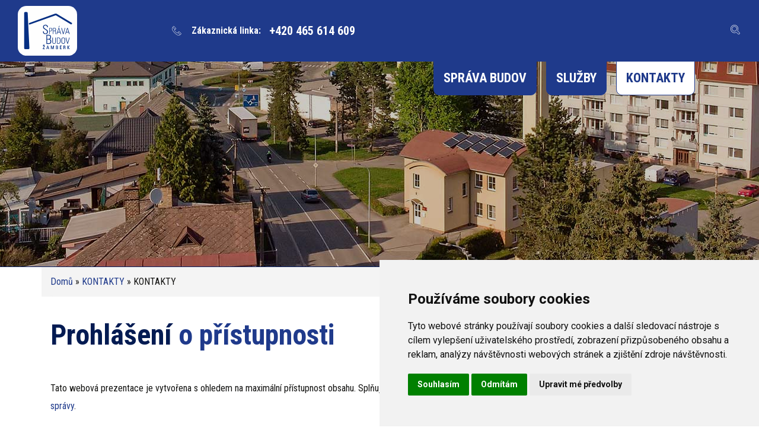

--- FILE ---
content_type: text/html; charset=utf-8
request_url: https://sbzamberk.cz/prohlaseni-o-pristupnosti
body_size: 34502
content:


<!DOCTYPE html>
<html lang="en">
<head>
    <meta http-equiv="Content-Type" content="text/html; charset=utf-8"/>
   	<meta name="viewport" content="width=device-width, initial-scale=1, shrink-to-fit=no"/>
    <title>Správa budov Žamberk s.r.o.</title>
    <meta http-equiv="Cache-control" content="public"/>
    <meta name="robots" content="all,follow"/>
    <meta name="googlebot" content="index,follow,snippet,archive"/>
           
    <meta property="og:url" content="www.sbzamberk.cz" />
    <meta property="og:type" content="article" />
    <meta property="og:title" content="Správa budov Žamberk s.r.o." />
    <meta property="og:description" content="Správa budov Žamberk s.r.o. - www.sbzamberk.cz" />
    <meta property="og:image" content="www.sbzamberk.cz/obrazky/logo_cb.svg" />
    
    <meta name="description" content="Správa budov Žamberk s.r.o. - www.sbzamberk.cz"/> 
    <meta name="keywords" content="kotelna, Žamberk, správa budov, sbzamberk.cz, opravy"/>
    <meta name="author" content="TH SOFT"/>
        <meta name="viewport" content="width=device-width, initial-scale=1"/>

	<!-- Favicons -->
    <link rel="apple-touch-icon" sizes="180x180" href="/apple-touch-icon.png">
    <link rel="icon" type="image/png" sizes="32x32" href="/favicon-32x32.png">
    <link rel="icon" type="image/png" sizes="16x16" href="/favicon-16x16.png">
    <link rel="manifest" href="/site.webmanifest">
    <link rel="mask-icon" href="/safari-pinned-tab.svg" color="#5bbad5">
    <meta name="msapplication-TileColor" content="#ffffff">
    <meta name="theme-color" content="#ffffff">

	<!-- Google font -->
	<link href="https://fonts.googleapis.com/css?family=Roboto:100,300,400,500,700,900" rel="stylesheet"> 
	<link href="https://fonts.googleapis.com/css?family=Roboto+Condensed:300,400,700" rel="stylesheet"> 
 

	<!-- Stylesheets -->
    <link rel="stylesheet" type="text/css" href="./source/css/bootstrap_4.3.1.min.css" />
    <link rel="stylesheet" type="text/css" href="./source/css/font-awesome_4.7.0.min.css" />
    <link rel="stylesheet" type="text/css" href="./source/css/swipebox_1.3.0.min.css" />
    <link rel="stylesheet" type="text/css" href="./source/css/jquery-ui_1.12.1.min.css" />
    <link rel="stylesheet" type="text/css" href="./source/plugins/easyautocomplete/easy-autocomplete.min.css" />
	<link rel="stylesheet" href="source/css/plugins.css">
	<link rel="stylesheet" href="source/css/style.css?01.30.26-23:28:28">

	<!-- Cusom css -->
	<link rel="stylesheet" href="source/css/custom.css?01.30.26-23:28:28">

	<!-- Modernizer js -->
	<script src="source/js/modernizr-3.5.0.min.js"></script>
    
    <!-- jquery js -->
    <script src="./source/js/jquery-3.3.1.min.js"></script>
    <script src="./source/js/jquery-ui_1.12.1.min.js"></script>
    <script src="./source/js/bootstrap.bundle_4.3.1.min.js"></script>
    <script src="./source/js/popper.min.js"></script>
    <script src="./source/js/jquery.swipebox_1.4.4.min.js"></script>
    <script src="./source/plugins/easyautocomplete/jquery.easy-autocomplete.min.js"></script>
    <script src="./source/js/js.cookie.js"></script>
    
    <!-- Ckeditor js -->
    <script src="/admin/ckeditor/ckeditor.js"></script>
    
    <!-- Grid editor CSS -->
    <link rel="stylesheet" type="text/css" href="./source/css/grideditor_1.3.0.css" />

    <!-- Grid editor javascript -->
    <script src="./source/js/jquery.grideditor_1.3.0.min.js"></script>

    <!-- WEBEASY javascript -->
    <script src="source/js/main.js?01.30.26-23:28:28"></script>
    
    <!-- COOKIEBOT javascript 
    <script id="Cookiebot" src="https://consent.cookiebot.com/uc.js" data-cbid="f2905388-1c8c-47da-84a7-639235714fe9" data-blockingmode="auto" type="text/javascript"></script>
    -->
    
    <!-- Cookie Consent by https://www.FreePrivacyPolicy.com -->
<script type="text/javascript" src="//www.freeprivacypolicy.com/public/cookie-consent/4.0.0/cookie-consent.js" charset="UTF-8"></script>
<script type="text/javascript" charset="UTF-8">
document.addEventListener('DOMContentLoaded', function () {
cookieconsent.run({"notice_banner_type":"simple","consent_type":"express","palette":"light","language":"cs","page_load_consent_levels":["strictly-necessary"],"notice_banner_reject_button_hide":false,"preferences_center_close_button_hide":false,"page_refresh_confirmation_buttons":false,"website_name":"www.sbzamberk.cz","website_privacy_policy_url":"https://www.sbzamberk.cz/nastaveni-cookies"});
});
</script>

<noscript>Cookie Consent by <a href="https://www.freeprivacypolicy.com/" rel="nofollow noopener">Free Privacy Policy website</a></noscript>
<!-- End Cookie Consent -->
    
    
    
    
</head>

<body id="body">
 




<script type="text/javascript">
$(function() {
    
    /*
    $(document).keypress(function(event) {
      //alert('Handler for .keypress() called. - ' + event.charCode);
      if (event.charCode == 115) alert('Ukládám'); 
    });
    */
    
    var obsah_clanku = $("#obsah_clanku").html();

    $("#save").click(function(){
        //alert('ukládám');
        //$("[contenteditable='true']").attr("contenteditable","false");
        $("#vysledek_sql").load('inline_uloz_obsah_clanku.php',
            {
                
                    id_clanky: $("#obsah_clanku").attr("id_clanky"),
                    lang: $("#obsah_clanku").attr("lang"),
                    obsah_clanku: $('#myGrid').gridEditor('getHtml')
            }
        );       
        //$("[contenteditable='false']").attr("contenteditable","true");
        //$(".hlaseni").fadeOut(1000);
        //$("#bootstrapgrid").addClass("myGrid");
    });  
       
    
      
    
         
});
    




</script>
                
                
           
                
                
                



  

<!--=========================================
    UKLADACI PANEL
=====================================-->


  <div id="ukladaci_panel" class="card shadow mb-5 rounded-0 fixed-top" style="z-index: 1050; width: 100%; display: none;"> 
                <!--kdyz bude nejaka chyba (neulozeni), zmeni se class na "panel-danger" a buttony na btn-danger -->
                    <div class="card-header bg-primary text-white text-center">
                        Admin PANEL webeasy
                    </div>
        <div class="card-block my-2">
            <div class="row  no-gutters">
            

            
                <div class="col-md-4  text-center">
                    <div class="font-weight-bold">Uložení:</div>
                    <button type="button" class="btn btn-danger" id="save">uložit</button><div class="black" id="vysledek_sql"></div>   
                </div>
                <div class="col-md-4 text-center">
                    <div class="font-weight-bold">Archiv:</div>
                    <div class="form-inline text-center justify-content-center">
                        <div id="vysledek_archiv" class="black"></div>
                        <button type="button" class="btn btn-danger" id="gethist">načíst</button>
                    </div>    
                </div>
                <div class="col-md-4  text-center">
                    <div class="font-weight-bold">Přihlášení:</div>
                    <button type="button" class="btn btn-danger" onclick="location.href='index.php?admin=2'">odhlásit</button>
                                            <!--=========================================
                        WARNING
                    =====================================-->
                    
                    <div class="alert alert-danger" id="varovani" style="display:none;">
                        <strong>Error!</strong> Přihlašovací údaje nesouhlasí!
                      </div>     
                </div>
            </div>
        </div>
  
  </div>
  
  
  
  
  
  
  
  
  
	  
	<!-- Add your site or application content here -->
	 

	<!-- Main wrapper -->
	<div class="wrapper bg-blue-sb" id="wrapper">

		<!-- Header Style 3 -->
        <header id="navbar" class="header header-style-1 transparent-header megamenu-container sticky-header">

            
            <!-- Header Bottom Area -->
            <div class="header-bottom-area d-none d-lg-block">
                <div class="container-fluid">
                    <div class="row">
                        <div class="col-lg-12 px-0">
                            <div class="header-inner bg-blue-sb">
                                <div class="logo pt--10 pb--10 pl--10">
                                    <a href="/">
                                        <img src="obrazky/logo_sb_inv.svg" alt="logo" style="width: 100px; margin-left: 20px;">
                                    </a>
                                </div>
                                
                                
                                <div class="header-iconline text-right">
                                <ul>
                                    <li>
                                        <i class="bi bi-phone"></i> Zákaznická linka: <a href="tel: +420465614609" class="pl--10">+420 465 614 609</a>
                                    </li>
                                </ul>
                                
                            </div>
                            <div class="pull-right">
                                <a href="/vyhledavani" class="search"><i rel="tooltip" data-placement="top" data-original-title="Hledání" class="bi bi-search"><p style="display: none;">hledej</p></i></a>
                            </div>
                            
                                <nav class="menu">
                                    <ul>
                                        <li class=''><a class='' href="/sprava-budov">SPRÁVA&nbsp;BUDOV</a></li><li class=''><a class='' href="/sluzby">SLUŽBY</a></li><li class='active'><a class='active' href="/kontakty">KONTAKTY</a></li> 

                
                
                        
                                        
                                        
                                        
                                        
                                        
                                        
                                        
                                        
                                        
                                    </ul>
                                </nav>
                            </div>
                        </div>
                    </div>
                </div>
            </div>
            <!--// Header Bottom Area -->

            <!-- Mobile Menu -->
            <div class="mobile-menu-wrapper">
                <div class="container d-block d-lg-none">
                    <div class="mobile-menu clearfix">
                        <a class="mobile-logo" href="/">
                            <img src="obrazky/logo_sb_inv.svg" alt="mobile logo" height="60px">
                        </a>
                    </div>
                </div>
            </div>
            <!-- //Mobile Menu -->

        </header>
        <!--// Header Style 3 -->


		<!-- Page Content -->
		<main class="page-content bg-white">
        
        
        
        
                                <!-- Breacrumb Area -->
        <div class="breadcrumb-area slide_menu_3000" data-black-overlay="2" style="border-bottom: 1px solid #041A5B;">
            <div class="container">
                <div class="row">
                    <div class="col-xl-8 offset-xl-2 col-lg-10 offset-lg-1">
                        <div class="cr-breadcrumb text-center">
                            <!--<h1 class="theme-color">nadpis</h1>
                            <p>There are many variations of passages of Lorem Ipsum available, but the majority have suffered alteration passages of Lorem Ipsum available, but the majority</p>-->
                        </div>
                    </div>
                </div>
            </div>
        </div>
        <!--// Breacrumb Area -->










    <div class="section" style="padding: 0 0;">
        <div class="container bg-secondary">
            <div class="row">
                <div class="col-12" style="position: relative;">
                <ol class="breadcrumb">
<a href='/'>Domů</a>&nbsp;&raquo;&nbsp;<a href='kontakty'>KONTAKTY</a>&nbsp;&raquo;&nbsp;KONTAKTY

<!--bootstrap

  <li><a href="#">Domů</a></li>
  <li><a href="#">Základní škola</a></li>
  <li class="active">Nadpis</li>
-->

</ol>                                </div>
            </div>
        </div>

    
    
        <div class="container pt--40 bg-white">
            <div class="row"> 
                <div class="col">
                    
 
                                        
           
                    
                     <div class="section-title active text-left"><h2>
                     <!--<img alt="img_logo_sb.svg" class="img-fluid" style="width: 30px;" src="/files/images/obrazky/logo_sb.svg">--> 
                         Prohlášení o přístupnosti                       
                        </h2>
                    </div>
                </div>

                
                
            </div>
            <div class="row">
                <div class="col mb-3">

       
            <div id='obsah_clanku' id_clanky='10007' lang='cze'><div id='bootstrapgrid'><div class="row"><div class="col-md-12 col-sm-12 col-xs-12 column col-lg-12"><div class="ge-content ge-content-type-ckeditor" data-ge-content-type="ckeditor"><p>Tato webová prezentace je vytvořena s ohledem na maximální přístupnost obsahu. Splňuje všechny důležité zásady přístupnosti podle&nbsp;<a href="https://www.mvcr.cz/clanek/pristupnost-internetovych-stranek-a-mobilnich-aplikaci.aspx" target="_blank" title="MVCR - Pravidla přístupnosti pro weby veřejné správy">Pravidel přístupnosti pro weby veřejné správy</a>.</p>

<p>Uspořádání a ovládání stránek je navrženo tak, aby stránky byly dostupné jak pro alternativní prohlížeče, tak i pro osoby se specifickými potřebami. Některé texty nejsou definovány v relativních jednotkách. Pro zvětšení je potřeba použít systémových nástrojů (nastavení prohlížeče).</p>

<p><strong>Správa budov Žamberk s.r.o.</strong> prohlašuje, že věnuje maximální pozornost funkčnosti webových stránek i přístupnosti informací, zveřejňovaných na oficiálním serveru <a href="/">www.sbzamberk.cz</a>, v souladu se zákonem č. 99/2019 Sb., o formě uveřejňování informací souvisejících s výkonem veřejné správy prostřednictvím webových stránek pro osoby se zdravotním postižením.<br>
<br>
Pro popis všech informací na tomto webu je použit&nbsp;validní značkovací jazyk HTML 5, pro popis vzhledu pak&nbsp;validní stylový předpis CSS 3.<br>
Velikosti písma jsou uvedeny v relativních jednotkách a&nbsp;je tedy možné využít interní funkce prohlížečů ke zvětšení velikosti písma, standartně je to klávesa&nbsp;CTRL + kolečko myši.</p>

<h3>STRUKTURA STRÁNEK A USNADNĚNÍ ORIENTACE</h3>

<ul>
	<li>Návrat na&nbsp;<a href="/"><strong>titulní stránku</strong></a>&nbsp;je možný z kterékoliv stránky přes logo v záhlaví.</li>
	<li>kompletní menu je k dispozici na odkaze v zápatí <a href="/mapa-webu">mapa webu</a></li>
</ul>

<h3><br>
DOKUMENTY SE MOHOU VYSKYTNOUT V TĚCHTO FORMÁTECH</h3>

<ul>
	<li>PDF&nbsp;- pro tento formát je volně ke stažení prohlížeč&nbsp;<a href="http://get.adobe.com/cz/reader/" rel="noopener noreferrer" target="_blank" title="www.adobe.com [odkaz jiný web]">Adobe Acrobat Reader</a>.</li>
	<li>DOC, XLS, PPT&nbsp;- tyto formáty otevřete v MS Office, pokud nemáte MS Office můžete využít zdarma&nbsp;<a href="http://www.openoffice.cz/stahnout" rel="noopener noreferrer" target="_blank" title="ke stažení OpenOffice [odkaz jiný web]">OpenOffice</a>&nbsp;nebo&nbsp;<a href="http://cs.libreoffice.org/" rel="noopener noreferrer" target="_blank" title="LibreOffice ke stažení [odkaz jiný web]">LibreOffice</a>.</li>
	<li>ZIP&nbsp;- některé dokumenty mohou být z důvodu velikosti komprimovány. Na internetu je velké množství programů, které tento formát dekomprimují.</li>
</ul>

<h3><br>
INFORMACE PREZENTOVANÉ V JINÝCH FORMÁTECH</h3>

<p>Na webu&nbsp;jsou některé informace dostupné v jiné než textové či hypertextové podobě.</p>

<ul>
	<li>V případě&nbsp;videa&nbsp;může být použita technologie&nbsp;Adobe Flash, či je použito standartní Youtube video s jeho ovládáním.</li>
</ul>

<p>&nbsp;</p>

<h3>PROHLÁŠENÍ PROVOZOVATELE INTERNETOVÝCH STRÁNEK</h3>

<p>Tyto internetové stránky provozuje <strong>Správa budov Žamberk s.r.o.</strong>. Internetové stránky využívají redakční systém WEBEASY, který je poskytován společností TH SOFT.</p>

<p>Správcem veškerého obsahu je <strong>Správa budov Žamberk s.r.o.</strong>. Veškeré osobní údaje návštěvníků internetových stránek, které jsou prostřednictvím těchto internetových stránek poskytovány, jsou spravovány výlučně správcem obsahu webu.</p>

<p>Provozovatel redakčního systému, společnost TH SOFT, jakožto zpracovatel osobních údajů tímto prohlašuje, že jsou osobní údaje zpracovávané v jí provozovaném redakčním systému dostatečně zabezpečeny proti ztrátě a úniku a zároveň prohlašuje, že neposkytuje žádné zpřístupněné osobní údaje třetím osobám.</p>

<p>&nbsp;</p>

<h3>KONTAKT NA SPRÁVCE obsahu a správce Redakčního systému</h3>

<p>Vaše postřehy, náměty k tomuto webu můžete poslat na e-mail správce obsahu&nbsp;<a href="mailto:info@sbzamberk.cz">info@sbzamberk.cz</a>&nbsp;nebo na správce redakčního systému <a href="mailto:obchod@thsoft.cz">obchod@thsoft.cz</a>.</p>

<p style="text-align: right;">datum: 1.2.2020</p>
</div></div></div></div></div>                     


                </div>
        </div>
                 
                           
                        
                        
                        
                        
            
                        
                        
            

                
                
                        

            
         
        
            
            
                        
                        
                        


</div>

</div>
            
               
                    
        
        
        
        
        
        
        
        
        
        
		
		
			

		</main>
		<!-- //Page Content -->





        
   
        <iframe  src="https://www.google.com/maps/embed?pb=!1m14!1m8!1m3!1d40950.85353826163!2d16.442519403762912!3d50.096988911767106!3m2!1i1024!2i768!4f13.1!3m3!1m2!1s0x0%3A0x8ebea49b948e4a2f!2sSpr%C3%A1va%20Budov%20%C5%BDamberk%20S.r.o.!5e0!3m2!1scs!2scz!4v1649252048373!5m2!1scs!2scz" width="100%" height="300" frameborder="0" style="border-top:1px solid #041A5B" allowfullscreen=""></iframe>
  















		<!-- Footer Area -->
		<footer id="footer" class="footer-area">

			<!-- Footer Top Area -->
			<div class="footer-top-area bg-blue-sb section-padding-sm">
				<div class="container">
					<div class="footer-widgets widgets">
						<div class="row">

							
                            <div class="col-lg-2 col-md-3    col-6">
								<!-- Single Widget -->
								<div class="single-widget footer-widget-about">
									
                                        <a href="/">
    										<img src="obrazky/logo_sb_inv.svg" alt="footer logo" style="height: 100px;">
    									</a>
                                </div>
								<!--// Single Widget -->
    						</div>
                            
                            <div class="col-lg-4 col-md-4 col-6">
								<!-- Single Widget -->
								<div class="single-widget footer-widget-about text-white">
                                        <strong>Správa budov Žamberk s.r.o.</strong><br />Klostermanova 990<br />Žamberk<br />564 01
								</div>
								<!--// Single Widget -->
    						</div>
                            
                            
                            
                            
                            
                            <div class="col-lg-4 col-md-3 col-6">
								<!-- Single Widget -->
								<div class="single-widget widget-quick-contact">
									<ul>
										<li><span class="font-bold d-inline"><i class="fa fa-phone"></i></span>&nbsp;&nbsp;<a href="tel: +420465614609" >+420 465 614 609</a></li>
										<li><span class="font-bold d-inline"><i class="fa fa-envelope"></i></span>&nbsp;&nbsp;<a href="mailto: info@sbzamberk.cz"> info@sbzamberk.cz</a></li>
                                        <li><span class="font-bold d-inline"><i class="fa fa-globe"></i></span>&nbsp;&nbsp;<a href="/"> www.sbzamberk.cz</a></li>
										
									</ul>
								</div>
								<!--// Single Widget -->
							</div>
                            
                            
							
							<div class="col-lg-2 col-md-2 col-6">
								<!-- Single Widget -->
								<div class="single-widget widget-quick-links ml--40 text-right">
									<ul>
										
										<li><a href="/tepelne-hospodarstvi">Tepelné hospodářství</a></li>
										<li><a href="/ucetnictvi">Účetnictví</a></li>
                                        <li><a href="/udrzba">Údržba</a></li>
                                        <li><a href="/kontakty">Kontakty</a></li>

                                        
									</ul>
								</div>
								<!--// Single Widget -->
							</div>
                            
                            
                            
							
                            
                            
                            

							




						</div>
					</div>
				</div>
			</div>
			<!--// Footer Top Area -->

			<!-- Footer Bottom Area -->
			<div class="footer-bottom-area bg-blue-dark">
				<div class="container">
					<div class="row">
						<div class="col-lg-4">
							<p class="footer-copyright">
                            <!-- LOGIN --> 
                            <small><a data-toggle="modal" href="#editaceModal"><i rel="tooltip" data-placement="top" data-original-title="editace" class="fa fa-pencil-square-o"><span style="display: none;">editace</span></i></a></small>
                            <!-- LOGIN --> 
                            Copyright © www.sbzamberk.cz, created by TH SOFT (sbzamberk.cz).
                    
                            
                            </p>
						</div>
						<div class="col-lg-8">
							<ul class="footer-social">
                                <li><a href="/mapa-webu">Mapa webu</a></li>
                                <li><a href="/prohlaseni-o-pristupnosti">Prohlášení o přístupnosti</a></li>
       	                        <li><a href="/nastaveni-cookies">Cookies</a></li>                                
								<!--<li><a href="/napiste-nam">Napište nám</a></li>-->
							</ul>
						</div>
					</div>
				</div>
			</div>
			<!--// Footer Bottom Area -->

		</footer>
		<!-- //Footer Area -->

	</div>
	<!-- //Main wrapper -->

	<!-- JS Files -->
	<script src="source/js/plugins.js"></script>
	<script src="source/js/active.js"></script>
	<script src="source/js/scripts.js"></script>



    <!-- Modal login -->
    <div class="modal fade" id="editaceModal" tabindex="-1" role="dialog">
          <div class="modal-dialog modal-dialog-centered modal-sm" role="document">
            <div class="modal-content login">
                  <div class="modal-header">
                    <div class="modal-title">Administrace <small>www.sbzamberk.cz</small></div>
                    <button type="button" class="close" data-dismiss="modal" aria-label="Close">
                      <span aria-hidden="true">&times;</span>
                    </button>
                  </div>
                <div class="modal-body">
                    
                    <form method="post" action='index.php?admin=1' name="login_form">
                  
                        <div class="form-group row mb-2">
                        
                            <div class="input-group col">
                                <input type="hidden" id="old_url" name="old_url" value="/prohlaseni-o-pristupnosti"/>
                                    <span class="input-group-prepend">
                                        <button  id="but-login" class="btn btn-secondary" type="text"><i class="fa fa-user" aria-hidden="true"><span style="display: none;">login</span></i></button>
                                    </span>
                                <input type="text" class="form-control" id="uLogin" name="uLogin" tabindex="1"  placeholder="Login"/>
                                <label for="uLogin"><span style="display: none;">login</span></label>
    						</div>
                        </div>
                       <div class="form-group row mb-2">
                            <div class="input-group col">
                                    <span class="input-group-prepend">
                                        <button  id="but-password" class="btn btn-secondary" type="text" ><i class="fa fa-lock" aria-hidden="true"><span style="display: none;">pass</span></i></button>
                                    </span>
    							<input type="password" class="form-control" id="uPassword" name="uPassword" tabindex="2" placeholder="Password"/>
                                <label for="uPassword"><span style="display: none;">pass</span></label>
    						</div>
                        </div>
                        <p><button type="submit" class="btn btn-primary pull-right">Přihlásit</button></p>
                        
                    </form>
                    
                </div>
            </div>
         </div>
    </div>
    
  
  

    
 
 
 
 
     <!-- Modal kcfinder -->
        <div class="modal fade" id="kcf" style="z-index: 1100 !important;">
            <div class="modal-dialog modal-dialog-centered modal-kcf" role="document">
                <div class="modal-content modal_kcfinder">
                    <div class="modal-header">
                        <h5 class="modal-title">KCFinder <small>www.sbzamberk.cz</small></h5>
                        <button type="button" class="close" data-dismiss="modal" aria-label="Close">
                          <span aria-hidden="true">&times;</span>
                        </button>
                      </div>
                    <div class="modal-body modal_kcfinder">
                        načítá se formulář
                    </div>
                </div>
             </div>
        </div>
    
    
    
    <!-- Modal novinka_add -->
    <div class="modal fade" id="novinka_add_Modal" tabindex="-1" role="dialog"  aria-hidden="true">
      <div class="modal-dialog modal-dialog-centered modal-lg" role="document">
        <div class="modal-content">
          <div class="modal-header">
            <h5 class="modal-title">Přidání novinky <small>www.sbzamberk.cz</small></h5>
            <button type="button" class="close" data-dismiss="modal" aria-label="Close">
              <span aria-hidden="true">&times;</span>
            </button>
          </div>
          <div class="modal-body">
            načítá se formulář
          </div>
          <!--<div class="modal-footer">
            <button type="button" class="btn btn-light" data-dismiss="modal">Zavřít</button>
            <button type="button" class="btn btn-primary">Uložit</button>
          </div>-->
        </div>
      </div>
    </div> 
    
    
    <!-- Modal novinka_edit -->
    <div class="modal fade" id="novinka_edit_Modal" tabindex="-1" role="dialog"  aria-hidden="true">
      <div class="modal-dialog modal-dialog-centered modal-lg" role="document">
        <div class="modal-content">
          <div class="modal-header">
            <h5 class="modal-title">Editace novinky <small>www.sbzamberk.cz</small></h5>
            <button type="button" class="close" data-dismiss="modal" aria-label="Close">
              <span aria-hidden="true">&times;</span>
            </button>
          </div>
          <div class="modal-body">
            načítá se formulář
          </div>
          <!--<div class="modal-footer">
            <button type="button" class="btn btn-light" data-dismiss="modal">Zavřít</button>
            <button type="button" class="btn btn-primary">Uložit</button>
          </div>-->
        </div>
      </div>
    </div> 
    
    
    
    <!-- Modal novinka_seznam -->
    <div class="modal fade" id="novinka_seznam_Modal" tabindex="-1" role="dialog"  aria-hidden="true">
      <div class="modal-dialog modal-dialog-centered modal-lg" role="document">
        <div class="modal-content">
          <div class="modal-header">
            <h5 class="modal-title">Seznam novinek</small></h5>
            <button type="button" class="close" data-dismiss="modal" aria-label="Close">
              <span aria-hidden="true">&times;</span>
            </button>
          </div>
          <div class="modal-body">
            načítá se formulář
          </div>
          <!--<div class="modal-footer">
            <button type="button" class="btn btn-light" data-dismiss="modal">Zavřít</button>
            <button type="button" class="btn btn-primary">Uložit</button>
          </div>-->
        </div>
      </div>
    </div> 
    
    
    
    
    <!-- Modal clanek_add -->
    <div class="modal fade" id="clanek_add_Modal" tabindex="-1" role="dialog"  aria-hidden="true">
      <div class="modal-dialog modal-dialog-centered modal-lg" role="document">
        <div class="modal-content">
          <div class="modal-header">
            <h5 class="modal-title">Přidání článku <small>www.sbzamberk.cz</small></h5>
            <button type="button" class="close" data-dismiss="modal" aria-label="Close">
              <span aria-hidden="true">&times;</span>
            </button>
          </div>
          <div class="modal-body">
            načítá se formulář
          </div>
          <!--<div class="modal-footer">
            <button type="button" class="btn btn-light" data-dismiss="modal">Zavřít</button>
            <button type="button" class="btn btn-primary">Uložit</button>
          </div>-->
        </div>
      </div>
    </div> 
    
    
    
    <!-- Modal clanek_edit -->
    <div class="modal fade" id="clanek_edit_Modal" tabindex="-1" role="dialog"  aria-hidden="true">
      <div class="modal-dialog modal-dialog-centered modal-lg" role="document">
        <div class="modal-content">
          <div class="modal-header">
            <h5 class="modal-title">Editace článku <small>www.sbzamberk.cz</small></h5>
            <button type="button" class="close" data-dismiss="modal" aria-label="Close">
              <span aria-hidden="true">&times;</span>
            </button>
          </div>
          <div class="modal-body">
            načítá se formulář
          </div>
          <!--<div class="modal-footer">
            <button type="button" class="btn btn-light" data-dismiss="modal">Zavřít</button>
            <button type="button" class="btn btn-primary">Uložit</button>
          </div>-->
        </div>
      </div>
    </div> 
        
        
    
        
    <!-- Modal clanek_seznam -->
    <div class="modal fade" id="clanek_seznam_Modal" tabindex="-1" role="dialog"  aria-hidden="true">
      <div class="modal-dialog modal-dialog-centered modal-lg" role="document">
        <div class="modal-content">
          <div class="modal-header">
            <h5 class="modal-title">Seznam článků <small>www.sbzamberk.cz</small></h5>
            <button type="button" class="close" data-dismiss="modal" aria-label="Close">
              <span aria-hidden="true">&times;</span>
            </button>
          </div>
          <div class="modal-body">
            načítá se formulář
          </div>
          <!--<div class="modal-footer">
            <button type="button" class="btn btn-light" data-dismiss="modal">Zavřít</button>
            <button type="button" class="btn btn-primary">Uložit</button>
          </div>-->
        </div>
      </div>
    </div> 
    
    
    <!-- Modal menu_add -->
    <div class="modal fade" id="menu_add_Modal" tabindex="-1" role="dialog"  aria-hidden="true">
      <div class="modal-dialog modal-dialog-centered modal-lg" role="document">
        <div class="modal-content">
          <div class="modal-header">
            <h5 class="modal-title">Přidání menu <small>www.sbzamberk.cz</small></h5>
            <button type="button" class="close" data-dismiss="modal" aria-label="Close">
              <span aria-hidden="true">&times;</span>
            </button>
          </div>
          <div class="modal-body">
            načítá se formulář
          </div>
          <!--<div class="modal-footer">
            <button type="button" class="btn btn-light" data-dismiss="modal">Zavřít</button>
            <button type="button" class="btn btn-primary">Uložit</button>
          </div>-->
        </div>
      </div>
    </div> 
        
    <!-- Modal menu_seznam -->
    <div class="modal fade" id="menu_seznam_Modal" tabindex="-1" role="dialog"  aria-hidden="true">
      <div class="modal-dialog modal-dialog-centered modal-lg" role="document">
        <div class="modal-content">
          <div class="modal-header">
            <h5 class="modal-title">Seznam menu <small>www.sbzamberk.cz</small></h5>
            <button type="button" class="close" data-dismiss="modal" aria-label="Close">
              <span aria-hidden="true">&times;</span>
            </button>
          </div>
          <div class="modal-body">
            načítá se formulář
          </div>
          <!--<div class="modal-footer">
            <button type="button" class="btn btn-light" data-dismiss="modal">Zavřít</button>
            <button type="button" class="btn btn-primary">Uložit</button>
          </div>-->
        </div>
      </div>
    </div> 





</body>
</html>

--- FILE ---
content_type: text/css
request_url: https://sbzamberk.cz/source/css/plugins.css
body_size: 701
content:
/*********************************************************************************

	Template Name: CONSULEN - Multipurpose Bootstrap 4 Template
	Description: CONSULEN is a best templete for your corporate/business website which comes with unique design and user friendly code.  
	Version: 1.0
	Note: This is plugins css. All plugins css files import here.

**********************************************************************************/

@import url(plugins/slick.min.css);
@import url(plugins/fakeloader.css);
@import url(plugins/bicon.min.css);
@import url(plugins/icofont.min.css);
@import url(plugins/flaticon.css);
@import url(plugins/lightgallery.min.css);
@import url(plugins/animate.min.css);
@import url(plugins/meanmenu.min.css);
@import url(plugins/plyr.min.css);
@import url(plugins/animate-headline.css);
@import url(spacing.min.css);


--- FILE ---
content_type: text/css
request_url: https://sbzamberk.cz/source/css/style.css?01.30.26-23:28:28
body_size: 200360
content:
/*********************************************************************************

	Template Name: CONSULEN - Multipurpose Bootstrap 4 Template
	Description: CONSULEN is a best templete for your corporate/business website which comes with unique design and user friendly code.  
	Version: 1.0
	Note: This is style css.

**********************************************************************************/
/*===============================================================================



modra - #1f3a8b
50% - #7fcaec
30% - #b2dff4
10% - #1F3A8B



	[ INDEX ]
	|
	|___Basic Styles
	|	|___Reset Styles
	|	|___Typography Styles
	|	|___Helper Classes
	|
	|___Elements Styles
	|	|___Button Styles 
	|	|___Section Title Styles
	|	|___Progress Styles
	|	|___Slider Elements
	|	|___Social Icons Styles
	|	|___Breadcrumb Styles
	|	|___Accordion Styles
	|	|___Pagination Styles
	|
	|___Blocks Styles
	|	|___Header Styles
	|	|___Navigation Styles
	|	|___Banner Styles
	|	|___Service Styels
	|	|___About Styles
	|	|___Features Styles
	|	|___Portfoio Styles
	|	|___Video Area Styles
	|	|___Counter Styles
	|	|___Brand Logo Styles
	|	|___Blog Styles
	|	|___Testimonial Style
	|	|___Portfolio Page Styles
	|	|___Blogs Page Styles
	|	|___Blog Details Styles
	|	|___Contact Page Styles
	|	|___Widget Styles
	|	|___Service Details Styles
	|	|___Boxed Layout Styles
	|	|___Footer Styles
	|
	[END INDEX ]


=============================================================================== */
/*******************
Basic Styles
********************/
/**
Reset Styles
*/
* {
  -webkit-box-sizing: border-box;
  -moz-box-sizing: border-box;
  box-sizing: border-box; }

article,
aside,
details,
figcaption,
figure,
footer,
header,
nav,
section,
summary {
  display: block; }

audio,
canvas,
video {
  display: inline-block; }

audio:not([controls]) {
  display: none;
  height: 0; }

[hidden] {
  display: none; }

html {
  font-size: 100%;
  overflow-y: scroll;
  -webkit-text-size-adjust: 100%;
  -ms-text-size-adjust: 100%; }

html,
button,
input,
select,
textarea {
  font-family: 'Roboto Condensed', sans-serif; }

body {
  color: #141412;
  line-height: 1.5;
  margin: 0; }

a, a:visited, a:active {
  color: #1f3a8b;
  text-decoration: none; }



a:hover {
  color: #000C27;
  outline: 0;
  text-decoration: underline; }






h1,
h2,
h3,
h4,
h5,
h6 {
  clear: both;
  font-family: 'Roboto Condensed', sans-serif;
  line-height: 1.3; }

h1 {
  font-size: 48px;
  margin: 33px 0; }

h2 {
  font-size: 30px;
  margin: 25px 0; }

h3 {
  font-size: 22px;
  margin: 22px 0; }

h4 {
  font-size: 20px;
  margin: 25px 0; }

h5 {
  font-size: 18px;
  margin: 30px 0; }

h6 {
  font-size: 16px;
  margin: 36px 0; }

address {
  font-style: italic;
  margin: 0 0 24px; }

abbr[title] {
  border-bottom: 1px dotted; }

b,
strong {
  font-weight: bold; }

dfn {
  font-style: italic; }

mark {
  background: #ff0;
  color: #000; }

p {
  margin: 0 0 24px; }

code,
kbd,
pre,
samp {
  font-family: monospace, serif;
  font-size: 14px;
  -webkit-hyphens: none;
  -moz-hyphens: none;
  -ms-hyphens: none;
  hyphens: none; }

pre {
  background: #f5f5f5;
  color: #666;
  font-family: monospace;
  font-size: 14px;
  margin: 20px 0;
  overflow: auto;
  padding: 20px;
  white-space: pre;
  white-space: pre-wrap;
  word-wrap: break-word; }

blockquote,
q {
  -webkit-hyphens: none;
  -moz-hyphens: none;
  -ms-hyphens: none;
  hyphens: none;
  quotes: none; }

blockquote:before,
blockquote:after,
q:before,
q:after {
  content: "";
  content: none; }

blockquote {
  font-size: 18px;
  font-style: italic;
  font-weight: 300;
  margin: 24px 40px; }

blockquote blockquote {
  margin-right: 0; }

blockquote cite,
blockquote small {
  font-size: 14px;
  font-weight: normal;
  text-transform: uppercase; }

blockquote em,
blockquote i {
  font-style: normal;
  font-weight: 300; }

blockquote strong,
blockquote b {
  font-weight: 400; }

small {
  font-size: smaller; }

.mensi {
  line-height: 1.5 !important;
  display: block; }


sub,
sup {
  font-size: 75%;
  line-height: 0;
  position: relative;
  vertical-align: baseline; }

sup {
  top: -0.5em; }

sub {
  bottom: -0.25em; }

dl {
  margin: 0 20px; }

dt {
  font-weight: bold; }

dd {
  margin: 0 0 20px; }

menu,
ol,
ul {
  margin: 16px 0;
  padding: 0 0 0 40px; }

ul {
  list-style-type: square; }

nav ul,
nav ol {
  list-style: none;
  list-style-image: none; }

li > ul,
li > ol {
  margin: 0; }

img {
  -ms-interpolation-mode: bicubic;
  border: 0;
  vertical-align: middle; }

svg:not(:root) {
  overflow: hidden; }

figure {
  margin: 0; }

form {
  margin: 0; }

fieldset {
  border: 1px solid #c0c0c0;
  margin: 0 2px;
  min-width: inherit;
  padding: 0.35em 0.625em 0.75em; }

legend {
  border: 0;
  padding: 0;
  white-space: normal; }

button,
input,
select,
textarea {
  font-size: 100%;
  margin: 0;
  max-width: 100%;
  vertical-align: baseline; }

button,
input {
  line-height: normal; }

button,
html input[type="button"],
input[type="reset"],
input[type="submit"] {
  -webkit-appearance: button;
  cursor: pointer; }

button[disabled],
input[disabled] {
  cursor: default; }

input[type="checkbox"],
input[type="radio"] {
  padding: 0; }

input[type="search"] {
  -webkit-appearance: textfield;
  padding-right: 2px;
  /* Don't cut off the webkit search cancel button */
  width: 270px; }

input[type="search"]::-webkit-search-decoration {
  -webkit-appearance: none; }

button::-moz-focus-inner,
input::-moz-focus-inner {
  border: 0;
  padding: 0; }

textarea {
  overflow: auto;
  vertical-align: top; }

table {
  border-bottom: 1px solid #ededed;
  border-collapse: collapse;
  border-spacing: 0;
  /*font-size: 14px;*/
  line-height: 2;
  margin: 0 0 20px;
  width: 100%; }

.table-borderless {
  border-bottom: none;
  }

caption,
th,
td {
  font-weight: normal;
  text-align: left; }

caption {
  font-size: 16px;
  margin: 20px 0; }

th {
  font-weight: bold;
  /*text-transform: uppercase;*/
  background-color: #1F3A8B;
  color: white; 
  padding-left: 10px !important;
  }

td {
  border-top: 1px solid #ededed;
  padding: 6px 10px 6px 0; }

del {
  color: #333; }

ins {
  background: #fff9c0;
  text-decoration: none; }

hr {
  background-size: 4px 4px;
  border: 0;
  height: 1px;
  margin: 0 0 24px; }

/* Placeholder text color -- selectors need to be separate to work. */
::-webkit-input-placeholder {
  color: #7d7b6d; }

:-moz-placeholder {
  color: #7d7b6d; }

::-moz-placeholder {
  color: #7d7b6d; }

:-ms-input-placeholder {
  color: #7d7b6d; }

/**
	Typography Styles
*/
* {
  -webkit-box-sizing: border-box;
  -moz-box-sizing: border-box;
  -ms-box-sizing: border-box;
  -o-box-sizing: border-box;
  box-sizing: border-box; }

body {
  font-size: 16px;
  line-height: 30px;
  -webkit-font-smoothing: antialiased;
  -moz-osx-font-smoothing: grayscale;
  font-family: 'Roboto Condensed', sans-serif;
  /*color: #777777;*/
  font-weight: 400;
  overflow-x: hidden; }

img {
  max-width: 100%; }

button {
  font-family: 'Roboto Condensed', sans-serif; }

::-webkit-input-placeholder {
  color: #777777; }

:-moz-placeholder {
  color: #777777; }

::-moz-placeholder {
  color: #777777; }

:-ms-input-placeholder {
  color: #777777; }

h1,
h2,
h3,
h4,
h5,
h6,
.h1,
.h2,
.h3,
.h4,
.h5,
.h6,
address,
p,
pre,
blockquote,
dl,
dd,
menu,
ol,
ul,
table,
caption,
hr {
  margin: 0;
  margin-bottom: 15px; }

.breadcrumb
{  margin-bottom: 0px !important;
   padding: 10px 0px;
  }

ol {
    margin-block-start: 0em;
    margin-block-end: 0em;
    margin-inline-start: 0px;
    margin-inline-end: 0px;
    padding-inline-start: 0px;
}

h1,
h2,
h3,
h4,
h5,
h6,
.h1,
.h2,
.h3,
.h4,
.h5,
.h6 {
  font-family: 'Roboto Condensed', sans-serif;
  line-height: 1.2; }

h1,
.h1 {
  font-size: 42px; }

h2,
.h2 {
  font-size: 36px; }

h3,
.h3 {
  font-size: 30px; }

h4,
.h4 {
  font-size: 24px; }

h5,
.h5 {
  font-size: 20px; }

h6,
.h6 {
  font-size: 14px; }

@media only screen and (min-width: 992px) and (max-width: 1199px) {
  h1,
  .h1 {
    font-size: 37px; }

  h2,
  .h2 {
    font-size: 31px; }

  h3,
  .h3 {
    font-size: 26px; } }
@media only screen and (min-width: 768px) and (max-width: 991px) {
  h1,
  .h1 {
    font-size: 32px; }

  h2,
  .h2 {
    font-size: 29px; }

  h3,
  .h3 {
    font-size: 25px; } }
@media only screen and (max-width: 767px) {
  h1,
  .h1 {
    font-size: 28px; }

  h2,
  .h2 {
    font-size: 27px; }

  h3,
  .h3 {
    font-size: 26px; } }
h1,
.h1,
h2,
.h2 {
  font-weight: 700; }

h3,
.h3,
h4,
.h4 {
  font-weight: 600; }

h5,
.h5,
h6,
.h6 {
  font-weight: 500; }

a:hover,
a:focus,
a:active {
  text-decoration: none;
  outline: none; }

a,
button {
  -webkit-transition: all 0.3s ease-in-out 0s;
  -moz-transition: all 0.3s ease-in-out 0s;
  -ms-transition: all 0.3s ease-in-out 0s;
  -o-transition: all 0.3s ease-in-out 0s;
  transition: all 0.3s ease-in-out 0s; }
  a:visited,
  button:visited {
    /*color: initial;*/ }
    
/*.menu ul li a {*/
.menu>ul>li>a {
  -webkit-transition: none;
  -moz-transition: none;
  -ms-transition: none;
  -o-transition: none;
  transition: none; }
  a:visited,
  button:visited {
    /*color: initial;*/ }

button:focus, button:active {
  outline: none; }

/* Flaticon Reset */
[class^="flaticon-"]:before,
[class*=" flaticon-"]:before,
[class^="flaticon-"]:after,
[class*=" flaticon-"]:after {
  font-family: Flaticon;
  font-size: inherit;
  font-style: normal;
  margin-left: 0; }

/* List Style */
ul.cr-liststyle-1,
ol.cr-liststyle-1 {
  padding-left: 0;
  list-style: none; }
  ul.cr-liststyle-1 li,
  ol.cr-liststyle-1 li {
    line-height: 30px; }
    ul.cr-liststyle-1 li::before,
    ol.cr-liststyle-1 li::before {
      content: "\f0f4";
      font-family: 'IcoFont';
      padding-right: 15px;
      font-size: 20px;
      line-height: 30px;
      color: #1f3a8b; }

input,
select,
textarea {
  background: transparent;
  border: 1px solid #dddddd;
  color: #333333;
  font-size: 14px; }
  input:-moz-placeholder,
  select:-moz-placeholder,
  textarea:-moz-placeholder {
    color: #333333; }
  input::-moz-placeholder,
  select::-moz-placeholder,
  textarea::-moz-placeholder {
    color: #333333; }
  input:-ms-input-placeholder,
  select:-ms-input-placeholder,
  textarea:-ms-input-placeholder {
    color: #333333; }
  input::-ms-input-placeholder,
  select::-ms-input-placeholder,
  textarea::-ms-input-placeholder {
    color: #333333; }
  input::-webkit-input-placeholder,
  select::-webkit-input-placeholder,
  textarea::-webkit-input-placeholder {
    color: #333333; }
  input:active,
  select:active,
  textarea:active {
    background-color: inherit; }

input:-webkit-autofill,
textarea:-webkit-autofill,
select:-webkit-autofill {
  -webkit-transition: color 9999s ease-out, background-color 9999s ease-out;
  -moz-transition: color 9999s ease-out, background-color 9999s ease-out;
  -ms-transition: color 9999s ease-out, background-color 9999s ease-out;
  -o-transition: color 9999s ease-out, background-color 9999s ease-out;
  transition: color 9999s ease-out, background-color 9999s ease-out;
  -webkit-transition-delay: 9999s;
  -moz-transition-delay: 9999s;
  -ms-transition-delay: 9999s;
  -o-transition-delay: 9999s;
  transition-delay: 9999s; }
  
  
  


hr {
  margin-top: 15px;
  margin-bottom: 15px;
  background: #dddddd; }

label {
  font-weight: 500; }

input, select {
  /*height: 50px;*/
  /*line-height: 50px;*/
  vertical-align: middle;
  /*width: 100%;*/
  padding: 0 20px; }
  input:focus, input:active, select:focus, select:active {
    outline: none; }

textarea {
  width: 100%;
  padding: 10px 20px; }
  textarea:focus, textarea:active {
    outline: none; }

blockquote {
  padding: 30px;
  padding-left: 50px;
  border-left: 3px solid #1f3a8b;
  font-size: 18px;
  color:#333333;
  font-weight: 500;
  font-family: 'Roboto Condensed', sans-serif;
  font-style: italic;
  margin-left: 30px; }
  blockquote footer {
    text-align: right; }
  @media only screen and (max-width: 767px) {
    blockquote {
      margin-left: 0; } }
  @media only screen and (max-width: 575px) {
    blockquote {
      padding-left: 30px; } }

.bg-grey blockquote {
  background: #ffffff; }

.bg-white blockquote {
  background: #f7f7f7;
      line-height: 90px; }

/**
	Helper Classes
*/
.hidden {
  display: none; }

.visuallyhidden {
  border: 0;
  clip: rect(0 0 0 0);
  height: 1px;
  margin: -1px;
  overflow: hidden;
  padding: 0;
  position: absolute;
  width: 1px; }

.visuallyhidden.focusable:active,
.visuallyhidden.focusable:focus {
  clip: auto;
  height: auto;
  margin: 0;
  overflow: visible;
  position: static;
  width: auto; }

.invisible {
  visibility: hidden; }

.clearfix:before,
.clearfix:after {
  content: " ";
  /* 1 */
  display: table;
  /* 2 */ }

.alignleft {
  float: left; }

.alignright {
  float: right; }

.clearfix:after {
  clear: both; }

/* Define Colors */
.color-theme {
  color: #1f3a8b; }

.color-light {
  color: #999999; }

.color-dark {
  color: #333333; }

.color-black {
  color: #000000; }

.color-white {
  color: #ffffff; }
.theme-color{
    color:#031b52;
      text-shadow:
    -1px -1px 0 #ffffff80,
     0   -1px 0 #ffffff80,
     1px -1px 0 #ffffff80,
     1px  0   0 #ffffff80,
     1px  1px 0 #ffffff80,
     0    1px 0 #ffffff80,
    -1px  1px 0 #ffffff80,
    -1px  0   0 #ffffff80;
}


.secondary-theme-color{
    color:#1f3a8b  ;
    text-shadow:
    -1px -1px 0 #ffffff80,
     0   -1px 0 #ffffff80,
     1px -1px 0 #ffffff80,
     1px  0   0 #ffffff80,
     1px  1px 0 #ffffff80,
     0    1px 0 #ffffff80,
    -1px  1px 0 #ffffff80,
    -1px  0   0 #ffffff80;
    }
/* Background Color */
.bg-theme {
  background: #1f3a8b !important; }

.bg-secondary {
  background: #f4f4f4 !important; }

.bg-light {
  /*background: #999999 !important;*/
   }

.bg-dark-light {
  background: #16171E !important; }

.bg-dark {
  background: #111119 !important; }

.bg-black {
  background: #000000 !important; }

.bg-white {
  background: #ffffff !important; }

.bg-grey {
  background: #f7f7f7 !important; }
  
.bg-blue {
  background: #000c27 !important; }
  
.bg-blue-light {
  background: #0078b3 !important; }
  
.bg-blue-dark {
  background: #041a5b !important; }

/* Background Image */
.bg-image-1 {
  background-image: url(/../../obrazky/slide/slide1.jpg);
  background-repeat: no-repeat;
  background-size: cover;
  background-position: center center; }

.bg-image-2 {
  background-image: url(/../../obrazky/slide/slide2.jpg);
  background-repeat: no-repeat;
  background-size: cover;
  background-position: center center; }

.bg-image-3 {
  background-image: url(/../../obrazky/slide/slide3.jpg);
  background-repeat: no-repeat;
  background-size: cover;
  background-position: center center; }

.bg-image-4 {
  background-image: url(/../../obrazky/slide/slide4.jpg);
  background-repeat: no-repeat;
  background-size: cover;
  background-position: center center; }

.bg-image-5 {
  background-image: url(/../../obrazky/slide/slide5.jpg);
  background-repeat: no-repeat;
  background-size: cover;
  background-position: center center; }

.bg-image-6 {
  background-image: url(/../../obrazky/slide/slide6.jpg);
  background-repeat: no-repeat;
  background-size: cover;
  background-position: center center; }

.bg-image-7 {
  background-image: url(/../../obrazky/slide/slide7.jpg);
  background-repeat: no-repeat;
  background-size: cover;
  background-position: center center; }

.bg-image-8 {
  background-image: url(/../../obrazky/slide/slide8.jpg);
  background-repeat: no-repeat;
  background-size: cover;
  background-position: center center; }

.bg-image-9 {
  background-image: url(/../../obrazky/slide/slide9.jpg);
  background-repeat: no-repeat;
  background-size: cover;
  background-position: center center; }

.bg-pos-top {
  background-position: center top !important; }

.bg-pos-bottom {
  background-position: center bottom !important; }

.bg-fixed {
  background-attachment: fixed; }

/* Border */
.cr-bordered {
  border: 1px solid #dddddd; }

.cr-border-bottom {
  border-bottom: 1px solid #dddddd; }

.cr-border-top {
  border-top: 1px solid #dddddd; }

.cr-border-top-bottom {
  border-top: 1px solid #dddddd;
  border-bottom: 1px solid #dddddd; }

.cr-border-left {
  border-left: 1px solid #dddddd; }

.cr-border-right {
  border-right: 1px solid #dddddd; }

.cr-border-left-right {
  border-left: 1px solid #dddddd;
  border-right: 1px solid #dddddd; }

/* Text specialized */
.text-italic {
  font-style: italic; }

.text-normal {
  font-style: normal; }

.text-underline {
  font-style: underline; }

/* Font specialized */
.body-font {
  font-family: 'Roboto Condensed', sans-serif; }

.heading-font {
  font-family: "Roboto Condensed", sans-serif; }

/* Font Weight */
.font-bold {
  font-weight: 700 !important; }

.font-semi-bold {
  font-weight: 600 !important; }

.font-medium {
  font-weight: 500 !important; }

.font-normal {
  font-weight: 400 !important; }

.font-light {
  font-weight: 300 !important; }

/* Height and width */
.fullscreen {
  min-height: 100vh;
  width: 100%; }

.w-100 {
  width: 100%; }

.w-75 {
  width: 75%; }

.w-50 {
  width: 50%; }

.w-33 {
  width: 33.33%; }

.w-25 {
  width: 25%; }

.w-10 {
  width: 10%; }

.h-100 {
  height: 100%; }

.h-75 {
  height: 75%; }

.h-50 {
  height: 50%; }

.h-25 {
  height: 25%; }

.h-33 {
  height: 33.33%; }

.h-10 {
  height: 10%; }

/* Section padding */
.ptb-150{padding-bottom:150px;padding-top:150px;}
.ptb-145{padding-bottom:145px;padding-top:145px;}
.ptb-130{padding-bottom:130px;padding-top:130px;}
.ptb-100{padding-bottom:100px;padding-top:100px;}
.pt-150{padding-top:150px;}
.pt-145{padding-top:145px;}
.pt-130{padding-top:130px;}
.pb-170{padding-bottom:170px;}
.pb-160{padding-bottom:160px;}
.pb-150{padding-bottom:150px;}
.pb-120{padding-bottom:120px;}
.pb-145{padding-bottom:145px;}
.pb-130{padding-bottom:130px;}
.pb-135{padding-bottom:135px;}
.pb-120{padding-bottom:120px;}
.pb-110{padding-bottom:110px;}
.pb-115{padding-bottom:115px;}
.pb-100{padding-bottom:100px;}
.section-padding-xlg {
  padding: 145px 0; }

.section-padding-lg-150 {
  padding: 130px 0; }
  
.section-padding-lg {
  padding: 135px 0; }

.section-padding-md {
  padding: 120px 0; }

.section-padding-sm {
  padding: 20px 0; }

.section-padding-xs {
  padding: 70px 0; }

.section-padding-top-xlg {
  padding-top: 130px; }

.section-padding-top-lg {
  padding-top: 135px; }

.section-padding-top-md {
  padding-top: 120px; }

.section-padding-top-sm {
  padding-top: 100px; }

.section-padding-top-xs {
  padding-top: 70px; }

.section-padding-bottom-xlg {
  padding-bottom: 95px; }

.section-padding-bottom-lg {
  padding-bottom: 130px; }

.section-padding-bottom-md {
  padding-bottom: 120px; }

.section-padding-bottom-sm {
  padding-bottom: 100px; }

.section-padding-bottom-xs {
  padding-bottom: 70px; }

@media only screen and (min-width: 768px) and (max-width: 991px) {
  .section-padding-xlg {
    padding: 120px 0; }

  .section-padding-lg {
    padding: 100px 0; }

  .section-padding-md {
    padding: 85px 0; }

  .section-padding-sm {
    padding: 70px 0; }

  .section-padding-xs {
    padding: 60px 0; }

  .section-padding-top-xlg {
    padding-top: 120px; }

  .section-padding-top-lg {
    padding-top: 100px; }

  .section-padding-top-md {
    padding-top: 85px; }

  .section-padding-top-sm {
    padding-top: 70px; }

  .section-padding-bottom-xlg {
    padding-bottom: 120px; }

  .section-padding-bottom-lg {
    padding-bottom: 100px; }

  .section-padding-bottom-md {
    padding-bottom: 85px; }

  .section-padding-bottom-sm {
    padding-bottom: 70px; } 
    .services-area.section-padding-top-xlg {
	  padding-bottom: 100px;
	}
.about-area {
  padding: 130px 0 110px;
}
.blog-content {
  padding: 80px;
}
.blog {
  margin-bottom: 30px;
}
.section-title h2 {
  font-size: 42px;
}
.footer-social {
  padding-bottom: 0;
}
}
@media only screen and (max-width: 767px) {
  .section-padding-xlg {
    padding: 90px 0; }

  .section-padding-lg {
    padding: 70px 0; }

  .section-padding-md {
    padding: 60px 0; }

  .section-padding-sm {
    padding: 50px 0; }

  .section-padding-xs {
    padding: 50px 0; }
  
  .section-padding-top-xlg {
    padding-top: 145px; }
  
  .section-padding-top-xlg {
    padding-top: 90px; }

  .section-padding-top-lg {
    padding-top: 70px; }

  .section-padding-top-md {
    padding-top: 60px; }

  .section-padding-top-sm {
    padding-top: 50px; }
	
  .section-padding-bottom-xlg {
    padding-bottom: 90px; }

  .section-padding-bottom-lg {
    padding-bottom: 70px; }

  .section-padding-bottom-md {
    padding-bottom: 60px; }

  .section-padding-bottom-sm {
    padding-bottom: 50px; } }
/* Overlay styles */
[data-overlay],
[data-black-overlay] {
  position: relative; }

[data-overlay] > div,
[data-overlay] > *,
[data-black-overlay] > div,
[data-black-overlay] > * {
  position: relative;
  z-index: 2; }

[data-overlay]:before,
[data-black-overlay]:before {
  content: "";
  position: absolute;
  left: 0;
  top: 0;
  height: 100%;
  width: 100%;
  z-index: 1; }

[data-overlay]:before {
  background-color: #1f3a8b; }

[data-black-overlay]:before {
  background-color: #000000; }

[data-overlay="1"]:before,
[data-black-overlay="1"]:before {
  opacity: 0.1; }

[data-overlay="2"]:before,
[data-black-overlay="2"]:before {
  opacity: 0.2; }

[data-overlay="3"]:before,
[data-black-overlay="3"]:before {
  opacity: 0.3; }

[data-overlay="4"]:before,
[data-black-overlay="4"]:before {
  opacity: 0.4; }

[data-overlay="5"]:before,
[data-black-overlay="5"]:before {
  opacity: 0.5; }

[data-overlay="6"]:before,
[data-black-overlay="6"]:before {
  opacity: 0.6; }

[data-overlay="7"]:before,
[data-black-overlay="7"]:before {
  opacity: 0.7; }

[data-overlay="8"]:before,
[data-black-overlay="8"]:before {
  opacity: 0.8; }

[data-overlay="9"]:before,
[data-black-overlay="9"]:before {
  opacity: 0.9; }

[data-overlay="10"]:before,
[data-black-overlay="10"]:before {
  opacity: 1; }

#scrollUp {
  right: 30px;
  bottom: 30px;
  height: 45px;
  width: 45px;
  line-height: 44px;
  text-align: center;
  background: #1f3a8b;
  color: #ffffff;
  font-size: 22px;
  border: 1px solid #1f3a8b;
  -webkit-box-shadow: 0px 0px 15px 3px rgba(0, 0, 0, 0.1);
  -moz-box-shadow: 0px 0px 15px 3px rgba(0, 0, 0, 0.1);
  -ms-box-shadow: 0px 0px 15px 3px rgba(0, 0, 0, 0.1);
  -o-box-shadow: 0px 0px 15px 3px rgba(0, 0, 0, 0.1);
  box-shadow: 0px 0px 15px 3px rgba(0, 0, 0, 0.1);
  -webkit-animation: bounceIn 0.8s ease-in-out 1 both;
  -moz-animation: bounceIn 0.8s ease-in-out 1 both;
  -ms-animation: bounceIn 0.8s ease-in-out 1 both;
  -o-animation: bounceIn 0.8s ease-in-out 1 both;
  animation: bounceIn 0.8s ease-in-out 1 both;
  z-index: 998 !important; }

@media only screen and (max-width: 767px) {
  #scrollUp {
    display: none !important; } }
.element-showcase {
  margin-bottom: 100px; }
  .element-showcase > div, .element-showcase > section, .element-showcase > header {
    margin-top: 100px; }

.typography-block {
  margin-top: 30px;
  background: #fff;
  padding: 30px; }

.bg-parallax {
  background-position: center top;
  background-repeat: repeat !important; }

@media only screen and (min-width: 1200px) {
  .container.custom-container {
    max-width: calc(100% - 100px);
    margin: 0 auto; } }
@media only screen and (min-width: 1600px) {
  .container.custom-container {
    max-width: calc(100% - 200px);
    margin: 0 auto; } }
@media only screen and (min-width: 1800px) {
  .container.custom-container {
    max-width: calc(100% - 300px);
    margin: 0 auto; } }
.body-overlay {
  background: rgba(25, 25, 25, 0.8);
  position: fixed;
  left: 0;
  top: 0;
  height: 100%;
  width: 100%;
  z-index: 0;
  opacity: 0;
  visibility: hidden;
  -webkit-transition: all 0.6s ease-in-out 0s;
  -moz-transition: all 0.6s ease-in-out 0s;
  -ms-transition: all 0.6s ease-in-out 0s;
  -o-transition: all 0.6s ease-in-out 0s;
  transition: all 0.6s ease-in-out 0s; }
  .body-overlay.is-visible {
    cursor: url(images/icons/close.png), crosshair;
    opacity: 1;
    visibility: visible;
    z-index: 999; }

.wrapper {
  margin-left: 0;
  -webkit-transition: all 0.6s cubic-bezier(0.4, 0, 0.2, 1) 0s;
  -moz-transition: all 0.6s cubic-bezier(0.4, 0, 0.2, 1) 0s;
  -ms-transition: all 0.6s cubic-bezier(0.4, 0, 0.2, 1) 0s;
  -o-transition: all 0.6s cubic-bezier(0.4, 0, 0.2, 1) 0s;
  transition: all 0.6s cubic-bezier(0.4, 0, 0.2, 1) 0s; }
  .wrapper.left-offset-active {
    margin-left: 375px; }

.cd-words-wrapper b {
  font-weight: inherit;
  text-transform: capitalize;
  word-wrap: normal; }
.cd-words-wrapper i {
  font-style: inherit;
  text-transform: inherit; }

.cd-headline.clip span {
  padding: 0; }

.cd-headline.no-cursor .cd-words-wrapper::after {
  display: none; }

.typography-text h1,
.typography-text h2,
.typography-text h3,
.typography-text h4,
.typography-text h5,
.typography-text h6 {
  color: #333333; }

/*******************
Elements Styles
********************/
/**
    Button Styles 
*/
.cr-btn,
a.cr-btn,
button.cr-btn {
  display: inline-block;
  height: 50px;
  color: #fff !important;
  background: #1f3a8b;
  padding: 11px 30px;
  font-weight: 500;
  /*text-transform: capitalize;*/
  letter-spacing: 0.5px;
  font-size: 16px;
  position: relative;
  -webkit-transition: all 0.3s ease-in-out 0s;
  -moz-transition: all 0.3s ease-in-out 0s;
  -ms-transition: all 0.3s ease-in-out 0s;
  -o-transition: all 0.3s ease-in-out 0s;
  transition: all 0.3s ease-in-out 0s;
  border: none;
  outline: none;
  overflow: hidden;
  vertical-align: middle;
  -webkit-transform: translateY(0) translateZ(0);
  -moz-transform: translateY(0) translateZ(0);
  -ms-transform: translateY(0) translateZ(0);
  -o-transform: translateY(0) translateZ(0);
  transform: translateY(0) translateZ(0);
  /* Small Buton */
  /* Large Button */
  /* Color Variation */
  /* Bordered Button */ }
  .cr-btn span,
  a.cr-btn span,
  button.cr-btn span {
    position: relative;
    z-index: 2; }
  .cr-btn b,
  a.cr-btn b,
  button.cr-btn b {
    position: absolute;
    left: 0;
    top: 0;
    right: 0;
    bottom: 0;
    display: block;
    border-radius: 50%;
    -webkit-transition: width 0.6s ease-in-out, height 0.6s ease-in-out;
    -moz-transition: width 0.6s ease-in-out, height 0.6s ease-in-out;
    -ms-transition: width 0.6s ease-in-out, height 0.6s ease-in-out;
    -o-transition: width 0.6s ease-in-out, height 0.6s ease-in-out;
    transition: width 0.6s ease-in-out, height 0.6s ease-in-out;
    height: 0;
    width: 0;
    transform: translate(-50%, -50%);
    background: rgba(0, 0, 0, 0.1);
    z-index: 1; }
  .cr-btn:hover,
  a.cr-btn:hover,
  button.cr-btn:hover {
    box-shadow: 0 5px 15px rgba(0, 0, 0, 0.15);
    -webkit-transform: translateY(-3px);
    -moz-transform: translateY(-3px);
    -ms-transform: translateY(-3px);
    -o-transform: translateY(-3px);
    transform: translateY(-3px); }
    .cr-btn:hover b,
    a.cr-btn:hover b,
    button.cr-btn:hover b {
      height: 400px;
      width: 400px; }
  .cr-btn:active,
  a.cr-btn:active,
  button.cr-btn:active {
    box-shadow: 0 3px 10px rgba(0, 0, 0, 0.15);
    -webkit-transform: translateY(-1px);
    -moz-transform: translateY(-1px);
    -ms-transform: translateY(-1px);
    -o-transform: translateY(-1px);
    transform: translateY(-1px); }
  .cr-btn.cr-btn-sm,
  a.cr-btn.cr-btn-sm,
  button.cr-btn.cr-btn-sm {
    height: 40px;
    font-size: 14px;
    padding: 5px 30px; }
.cr-btn.cr-btn-lg, a.cr-btn.cr-btn-lg, button.cr-btn.cr-btn-lg {
  font-size: 16px;
  height: 50px;
  padding: 10px 30px;
  border-radius: 10px;
}
  .cr-btn.cr-btn-white,
  a.cr-btn.cr-btn-white,
  button.cr-btn.cr-btn-white {
    color: #1f3a8b;
    background: #fff; }
    .cr-btn.cr-btn-white b,
    a.cr-btn.cr-btn-white b,
    button.cr-btn.cr-btn-white b {
      background: #1f3a8b; }
    .cr-btn.cr-btn-white:hover,
    a.cr-btn.cr-btn-white:hover,
    button.cr-btn.cr-btn-white:hover {
      color: #ffffff; }
  .cr-btn.cr-btn-dark,
  a.cr-btn.cr-btn-dark,
  button.cr-btn.cr-btn-dark {
    color: #ffffff;
    background: #333333; }
    .cr-btn.cr-btn-dark b,
    a.cr-btn.cr-btn-dark b,
    button.cr-btn.cr-btn-dark b {
      background: rgab(255, 255, 255, 0.1); }
  .cr-btn.cr-btn-minimal,
  a.cr-btn.cr-btn-minimal,
  button.cr-btn.cr-btn-minimal {
    color: #333333;
    background: #fff; }
    .cr-btn.cr-btn-minimal b,
    a.cr-btn.cr-btn-minimal b,
    button.cr-btn.cr-btn-minimal b {
      background: #333333; }
    .cr-btn.cr-btn-minimal:hover,
    a.cr-btn.cr-btn-minimal:hover,
    button.cr-btn.cr-btn-minimal:hover {
      color: #ffffff; }
  .cr-btn.cr-btn-transparent,
  a.cr-btn.cr-btn-transparent,
  button.cr-btn.cr-btn-transparent {
    background: transparent;
    border: 1px solid #fff;
    -webkit-transition: all 0.6s ease-in-out 0s, border-color 0.4s ease-in-out 0.2s;
    -moz-transition: all 0.6s ease-in-out 0s, border-color 0.4s ease-in-out 0.2s;
    -ms-transition: all 0.6s ease-in-out 0s, border-color 0.4s ease-in-out 0.2s;
    -o-transition: all 0.6s ease-in-out 0s, border-color 0.4s ease-in-out 0.2s;
    transition: all 0.6s ease-in-out 0s, border-color 0.4s ease-in-out 0.2s; }
    .cr-btn.cr-btn-transparent b,
    a.cr-btn.cr-btn-transparent b,
    button.cr-btn.cr-btn-transparent b {
      background: #1f3a8b; }
    .cr-btn.cr-btn-transparent:hover,
    a.cr-btn.cr-btn-transparent:hover,
    button.cr-btn.cr-btn-transparent:hover {
      border-color: #1f3a8b; }
  .cr-btn.cr-btn-round,
  a.cr-btn.cr-btn-round,
  button.cr-btn.cr-btn-round {
    border-radius: 100px;
    overflow: hidden; }

.bg-theme .cr-btn.cr-btn-white b,
.bg-theme a.cr-btn.cr-btn-white b,
.bg-theme button.cr-btn.cr-btn-white b {
  display: none; }
.bg-theme .cr-btn.cr-btn-white:hover,
.bg-theme a.cr-btn.cr-btn-white:hover,
.bg-theme button.cr-btn.cr-btn-white:hover {
  color: #1f3a8b; }

.bg-dark-light .cr-btn.cr-btn-white,
.bg-dark-light a.cr-btn.cr-btn-white,
.bg-dark-light button.cr-btn.cr-btn-white {
  color: #000000; }
  .bg-dark-light .cr-btn.cr-btn-white b,
  .bg-dark-light a.cr-btn.cr-btn-white b,
  .bg-dark-light button.cr-btn.cr-btn-white b {
    display: none; }
  .bg-dark-light .cr-btn.cr-btn-white:hover,
  .bg-dark-light a.cr-btn.cr-btn-white:hover,
  .bg-dark-light button.cr-btn.cr-btn-white:hover {
    color: #000000; }



/* Readmore Style */
.cr-readmore, a.cr-readmore, button.cr-readmore {
  background: #1F3A8B none repeat scroll 0 0;
  color: #FFFFFF;
  display: inline-block;
  font-family: 'Roboto Condensed', sans-serif;
  font-size: 14px;
  /*font-weight: 700;*/
  margin-top: 30px;
  padding: 5px 14px;
  /*text-transform: uppercase;*/
  transition:.4s;
  position: absolute;
  bottom: 0;
  right: 0;
  border-radius: 10px;
}
  .cr-readmore:hover,
  a.cr-readmore:hover,
  button.cr-readmore:hover {
    background:#041A5B    ;
	color: #ffffff;
    }

.cr-readmore2 {
  background: #1F3A8B none repeat scroll 0 0;
  padding: 5px 10px;
  color: #555;
  font-size: 14px;
  line-height: 26px;
  display: inline-block;
  font-weight: 500; }
  .cr-readmore2:after {
    content: "\eb55";
    font-family: "Icofont";
    padding-left: 2px;
    font-size: 18px;
    line-height: 26px;
    vertical-align: middle;
    -webkit-transition: all 0.4s ease-in-out 0s;
    -moz-transition: all 0.4s ease-in-out 0s;
    -ms-transition: all 0.4s ease-in-out 0s;
    -o-transition: all 0.4s ease-in-out 0s;
    transition: all 0.4s ease-in-out 0s; }
  .cr-readmore2:hover {
    color: #1f3a8b; }
    .cr-readmore2:hover:after {
      padding-left: 7px; }

.buttons-showcase .container {
  margin-top: -3rem; }
  


@media only screen and (max-width: 575px) {
  .buttons-showcase .container div[class^="col-"] {
    text-align: center; } }
/**
	Section Title Styles
*/
.section-title {
  margin-bottom: 30px;
  padding-left: 0;
  padding-right: 150px;
}
.section-title.text-left {
  margin-bottom: 50px;
  padding-right: 0;
}
.faq-area .section-title {
  margin-bottom: 0;
}
  .section-title h6 {
    color: #1f3a8b;
    font-weight: 700;
    letter-spacing: 0.5px;
    text-transform: uppercase; }
  .section-title h2 {
  color: #031b52;
  font-family: 'Roboto Condensed', sans-serif;
  font-size: 48px;
  font-weight: 700;
  line-height: 50px;
}
  .section-title h1,
  .section-title h2,
  .section-title h3,
  .section-title h4,
  .section-title h5 {
    color: #031b52; }
  .section-title p {
	  color: #333333;
	  font-size: 16px;
	  line-height: 26px;
	  position: relative;
	  margin-bottom:0;
	}
	.section-title.text-left p {
	  padding-left: 22px;
	}
	.section-title.text-left p::after {
	  background: #0095DC none repeat scroll 0 0;
	  content: "";
	  height: 78%;
	  left: 0;
	  position: absolute;
	  top: 7px;
	  width: 1px;
	}
  .section-title.text-center {
    padding-left: 30px;
    padding-right: 30px; }
  .section-title.text-right {
    padding-right: 0;
    padding-left: 30px; }
  .section-title.minimal-color h6 {
    color: #555555; }

@media only screen and (max-width: 767px) {
  .section-title {
    padding: 0; }
    .section-title.text-center {
      padding-left: 0;
      padding-right: 0; }
    .section-title.text-right {
      padding-left: 0; }
.section-title h2 {
  font-size: 36px;
  line-height: 36px;
}
.portfolio-area {
  padding: 80px 0 65px;
}
.testimonial-area {
  padding: 80px 0 100px;
}
.blogs-area {
  padding: 80px 0 50px;
}


 }
/* Section Title 2 */
.section-title-2 {
  border-bottom: 1px solid #eeeeee;
  padding-bottom: 25px;
  margin-top: -7px; }
  .section-title-2 h2,
  .section-title-2 h3,
  .section-title-2 h4,
  .section-title-2 h5,
  .section-title-2 h6 {
    letter-spacing: 0.5px;
    color: #333333; }

.section-title-showcase .section-title {
  margin-bottom: 0; }

h1.small-title,
h2.small-title,
h3.small-title,
h4.small-title,
h5.small-title,
h6.small-title {
  margin-bottom: 30px;
  color: #333333;
  font-family: 'Roboto Condensed', sans-serif; }

.small-title {
  margin-bottom: 30px; }
  .small-title h1,
  .small-title h2,
  .small-title h3,
  .small-title h4,
  .small-title h5,
  .small-title h6 {
    margin-bottom: 0;
    color: #333333;
    font-family: 'Roboto Condensed', sans-serif; }
  .small-title p {
  margin-bottom: 0;
  margin-top: 20px;
  color: #333333;
}
  .small-title.text-center {
    padding: 0 30px; }

@media only screen and (min-width: 992px) and (max-width: 1199px) {
  .small-title.text-center {
    padding: 0 20px; } }
@media only screen and (max-width: 575px) {
  .small-title.text-center {
    padding: 0; } }
/**
	Progress Styles
*/
.cr-progress-bar {
  width: 100%;
  overflow: hidden;
  margin-top: 25px; }
  .cr-progress-bar .progress {
    background: #f1f1f1;
    border-radius: 0;
    height: 3px;
    overflow: visible;
    position: relative;
    border-radius: 3px; }
    .cr-progress-bar .progress span {
      position: absolute;
      right: 0;
      top: -35px;
      color: #777777;
      font-size: 16px;
      font-weight: 400;
      -webkit-transition: all 0.4s ease 1s;
      -moz-transition: all 0.4s ease 1s;
      -ms-transition: all 0.4s ease 1s;
      -o-transition: all 0.4s ease 1s;
      transition: all 0.4s ease 1s; }
  .cr-progress-bar .progress-bar {
    background: #1f3a8b;
    border-radius: 3px; }
  .cr-progress-bar h6 {
    margin-bottom: 12px;
    font-size: 16px;
    text-transform: capitalize;
    color: #555;
    font-weight: 700;
    letter-spacing: 0.5px; }
  .cr-progress-bar.minimal-color .progress-bar {
    background: #555555; }

/**
	Slider Elements
*/
/* Slider Navigation Style 1 */
.cr-slider-navigation-1 {
  position: relative; }
  .cr-slider-navigation-1 .cr-slider-nav {
    position: absolute;
    left: 0;
    top: 0;
    z-index: 3;
    height: 60px;
    width: 60px;
    display: inline-block;
    background: rgba(255, 255, 255, 0.2);
    color: #fff;
    text-align: center;
    font-size: 26px;
    padding: 16px 0;
    top: 54%;
    margin-top: 0px;
    border-radius: 100%;
    -webkit-transition: all 0.4s ease-in-out 0s;
    -moz-transition: all 0.4s ease-in-out 0s;
    -ms-transition: all 0.4s ease-in-out 0s;
    -o-transition: all 0.4s ease-in-out 0s;
    transition: all 0.4s ease-in-out 0s;
    cursor: pointer;
    visibility: hidden;
    opacity: 0; }
    .cr-slider-navigation-1 .cr-slider-nav:hover {
      background: #1f3a8b; }
    .cr-slider-navigation-1 .cr-slider-nav.cr-slider-nav-left {
      left: 5%;
      right: auto;
      -webkit-transform: translate(-100px);
      -moz-transform: translate(-100px);
      -ms-transform: translate(-100px);
      -o-transform: translate(-100px);
      transform: translate(-100px); }
    .cr-slider-navigation-1 .cr-slider-nav.cr-slider-nav-right {
      right: 5%;
      left: auto;
      -webkit-transform: translate(100px);
      -moz-transform: translate(100px);
      -ms-transform: translate(100px);
      -o-transform: translate(100px);
      transform: translate(100px); }
  .cr-slider-navigation-1:hover .cr-slider-nav {
    visibility: visible;
    opacity: 1; }
    .cr-slider-navigation-1:hover .cr-slider-nav.cr-slider-nav-left {
      -webkit-transform: translate(0);
      -moz-transform: translate(0);
      -ms-transform: translate(0);
      -o-transform: translate(0);
      transform: translate(0); }
    .cr-slider-navigation-1:hover .cr-slider-nav.cr-slider-nav-right {
      -webkit-transform: translate(0);
      -moz-transform: translate(0);
      -ms-transform: translate(0);
      -o-transform: translate(0);
      transform: translate(0); }
  .cr-slider-navigation-1.squre-navigation .cr-slider-nav {
    border-radius: 0; }

@media only screen and (min-width: 768px) and (max-width: 991px) {
  .cr-slider-navigation-1 .cr-slider-nav {
    height: 50px;
    width: 50px;
    font-size: 22px;
    padding: 12px 0; } }
@media only screen and (max-width: 767px) {
  .cr-slider-navigation-1 .cr-slider-nav {
    height: 42px;
    width: 42px;
    font-size: 18px;
    padding: 5px 0; } }
/* Slider Navigation Style 2 */
.cr-slider-navigation-2 {
  position: relative; }
  .cr-slider-navigation-2 .cr-slider-nav {
    position: absolute;
    left: 0;
    top: 0;
    z-index: 3;
    height: 60px;
    width: 30px;
    display: inline-block;
    background: #ededed;
    color: #555555;
    text-align: center;
    font-size: 26px;
    padding: 16px 0;
    top: 50%;
    margin-top: -25px;
    -webkit-transition: all 0.4s ease-in-out 0s;
    -moz-transition: all 0.4s ease-in-out 0s;
    -ms-transition: all 0.4s ease-in-out 0s;
    -o-transition: all 0.4s ease-in-out 0s;
    transition: all 0.4s ease-in-out 0s;
    cursor: pointer;
    visibility: hidden;
    opacity: 0; }
    .cr-slider-navigation-2 .cr-slider-nav:hover {
      background: #1f3a8b;
      color: #fff; }
    .cr-slider-navigation-2 .cr-slider-nav.cr-slider-nav-left {
      left: 0;
      right: auto;
      -webkit-transform: translate(-30px);
      -moz-transform: translate(-30px);
      -ms-transform: translate(-30px);
      -o-transform: translate(-30px);
      transform: translate(-30px); }
    .cr-slider-navigation-2 .cr-slider-nav.cr-slider-nav-right {
      right: 0;
      left: auto;
      -webkit-transform: translate(30px);
      -moz-transform: translate(30px);
      -ms-transform: translate(30px);
      -o-transform: translate(30px);
      transform: translate(30px); }
  .cr-slider-navigation-2:hover .cr-slider-nav {
    visibility: visible;
    opacity: 1; }
    .cr-slider-navigation-2:hover .cr-slider-nav.cr-slider-nav-left {
      -webkit-transform: translate(0);
      -moz-transform: translate(0);
      -ms-transform: translate(0);
      -o-transform: translate(0);
      transform: translate(0); }
    .cr-slider-navigation-2:hover .cr-slider-nav.cr-slider-nav-right {
      -webkit-transform: translate(0);
      -moz-transform: translate(0);
      -ms-transform: translate(0);
      -o-transform: translate(0);
      transform: translate(0); }

/* Slider Navigation Style 3 */
.cr-slider-navigation-3 {
  position: relative; }
  .cr-slider-navigation-3 .cr-slider-nav {
    position: absolute;
    left: 0;
    top: 0;
    z-index: 3;
    height: 50px;
    width: 50px;
    display: inline-block;
    background: rgba(0, 0, 0, 0.5);
    color: #ffffff;
    text-align: center;
    font-size: 26px;
    padding: 11px 0;
    top: 50%;
    margin-top: -25px;
    -webkit-transition: all 0.4s ease-in-out 0s;
    -moz-transition: all 0.4s ease-in-out 0s;
    -ms-transition: all 0.4s ease-in-out 0s;
    -o-transition: all 0.4s ease-in-out 0s;
    transition: all 0.4s ease-in-out 0s;
    cursor: pointer;
    visibility: hidden;
    opacity: 0; }
	.cr-slider-navigation-3 .cr-slider-nav {
	  background: rgba(0, 0, 0, 0.5) none repeat scroll 0 0;
	  bottom: calc(100% + 5px);
	  color: #ffffff;
	  cursor: pointer;
	  display: inline-block;
	  font-size: 20px;
	  height: 40px;
	  padding: 4px 0;
	  top: 50%;
      margin-top: -25px;
	  position: absolute;
	  text-align: center;
	  -webkit-transition: all 0.4s ease-in-out 0s;
      -moz-transition: all 0.4s ease-in-out 0s;
      -ms-transition: all 0.4s ease-in-out 0s;
      -o-transition: all 0.4s ease-in-out 0s;
	  transition: all 0.4s ease-in-out 0s;
	  width: 40px;
	  cursor: pointer;
      visibility: hidden;
      opacity: 0;
	  z-index: 3; }
    .cr-slider-navigation-3 .cr-slider-nav:hover {
      background: #1f3a8b;
      color: #fff; }
    .cr-slider-navigation-3 .cr-slider-nav.cr-slider-nav-left {
      left: 0;
      right: auto; }
    .cr-slider-navigation-3 .cr-slider-nav.cr-slider-nav-right {
      right: 0;
      left: auto; }
  .cr-slider-navigation-3:hover .cr-slider-nav {
    visibility: visible;
    opacity: 1; }

@media only screen and (min-width: 768px) and (max-width: 991px) {
  .cr-slider-navigation-3 .cr-slider-nav {
    height: 40px;
    width: 40px;
    font-size: 20px;
    padding: 6px 0; } }
@media only screen and (max-width: 767px) {
  .cr-slider-navigation-3 .cr-slider-nav {
    height: 40px;
    width: 40px;
    font-size: 20px;
    padding: 6px 0; } }
.cr-slider-navigation-4 {
  position: relative; }
	.cr-slider-navigation-4 .cr-slider-nav {
	  background: rgba(0, 0, 0, 0.5) none repeat scroll 0 0;
	  bottom: calc(100% + 5px);
	  color: #ffffff;
	  cursor: pointer;
	  display: inline-block;
	  font-size: 20px;
	  height: 40px;
	  padding: 4px 0;
	  position: absolute;
	  text-align: center;
	  -webkit-transition: all 0.4s ease-in-out 0s;
      -moz-transition: all 0.4s ease-in-out 0s;
      -ms-transition: all 0.4s ease-in-out 0s;
      -o-transition: all 0.4s ease-in-out 0s;
	  transition: all 0.4s ease-in-out 0s;
	  width: 40px;
	  z-index: 3;
	}
    .cr-slider-navigation-4 .cr-slider-nav:hover {
      color: #1f3a8b; }
    .cr-slider-navigation-4 .cr-slider-nav.cr-slider-nav-left {
      right: 70px; }
    .cr-slider-navigation-4 .cr-slider-nav.cr-slider-nav-right {
      right: 15px; }

@media only screen and (min-width: 768px) and (max-width: 991px) {
  .cr-slider-navigation-4 .cr-slider-nav {
    height: 40px;
    width: 40px;
    font-size: 20px;
    padding: 6px 0; }
    .cr-slider-navigation-4 .cr-slider-nav.cr-slider-nav-left {
      right: 60px; } }
@media only screen and (max-width: 767px) {
  .cr-slider-navigation-4 .cr-slider-nav {
    height: 40px;
    width: 40px;
    font-size: 20px;
    padding: 6px 0; }
    .cr-slider-navigation-4 .cr-slider-nav.cr-slider-nav-left {
      right: 60px; } }
/* Slider Dots Styles */
.cr-slider-dots-1 {
  position: relative; }
  .cr-slider-dots-1.slick-dotted.slick-slider {
    margin-bottom: 45px; }
  .cr-slider-dots-1 ul.slick-dots {
    font-size: 0;
    bottom: -48px; }
    .cr-slider-dots-1 ul.slick-dots li {
      display: inline-block;
      font-size: 16px;
      vertical-align: middle;
      height: auto;
      width: auto;
      line-height: 15px; }
      .cr-slider-dots-1 ul.slick-dots li:first-child {
        margin-left: 0; }
      .cr-slider-dots-1 ul.slick-dots li:last-child {
        margin-right: 0; }
      .cr-slider-dots-1 ul.slick-dots li button {
        height: 10px;
        width: 10px;
        content: "";
        background: #c9c9c9;
        opacity: 1;
        border-radius: 100%;
        -webkit-transition: all 0.3s ease-in-out 0s;
        -moz-transition: all 0.3s ease-in-out 0s;
        -ms-transition: all 0.3s ease-in-out 0s;
        -o-transition: all 0.3s ease-in-out 0s;
        transition: all 0.3s ease-in-out 0s;
        display: inline-block;
        vertical-align: middle; }
        .cr-slider-dots-1 ul.slick-dots li button::before {
          display: none; }
      .cr-slider-dots-1 ul.slick-dots li.slick-active button, .cr-slider-dots-1 ul.slick-dots li:hover button {
        background: #1f3a8b;
        -webkit-transform: scale(1.2);
        -moz-transform: scale(1.2);
        -ms-transform: scale(1.2);
        -o-transform: scale(1.2);
        transform: scale(1.2); }

/**
	Social Icons Styles
*/
.social-icons ul {
  padding-left: 0;
  margin-bottom: 0;
  list-style: none;
  font-size: 0; }
  .social-icons ul li {
    display: inline-block;
    padding: 0 6px; }
    .social-icons ul li a {
      display: inline-block;
      vertical-align: middle;
      font-size: 24px;
      line-height: 24px;
      color: #fff; }
    .social-icons ul li:hover a {
      color: #1f3a8b; }
.social-icons.social-icons-large ul li {
  padding: 0 10px; }
  .social-icons.social-icons-large ul li a {
    font-size: 30px; }
  .social-icons.social-icons-large ul li:first-child {
    padding-left: 0; }
  .social-icons.social-icons-large ul li:last-child {
    padding-right: 0; }
.social-icons.social-icons-colorized ul li.facebook a {
  color: #3B5998; }
.social-icons.social-icons-colorized ul li.facebook:hover a {
  background: #3B5998;
  color: #ffffff;
  border-color: #3B5998; }
.social-icons.social-icons-colorized ul li.twitter a {
  color: #00ACEE; }
.social-icons.social-icons-colorized ul li.twitter:hover a {
  background: #00ACEE;
  color: #ffffff;
  border-color: #00ACEE; }
.social-icons.social-icons-colorized ul li.google-plus a {
  color: #DD4B39; }
.social-icons.social-icons-colorized ul li.google-plus:hover a {
  background: #DD4B39;
  color: #ffffff;
  border-color: #DD4B39; }
.social-icons.social-icons-colorized ul li.pinterest a {
  color: #C8232C; }
.social-icons.social-icons-colorized ul li.pinterest:hover a {
  background: #C8232C;
  color: #ffffff;
  border-color: #C8232C; }
.social-icons.social-icons-colorized ul li.linkedin a {
  color: #0E76A8; }
.social-icons.social-icons-colorized ul li.linkedin:hover a {
  background: #0E76A8;
  color: #ffffff;
  border-color: #0E76A8; }
.social-icons.social-icons-colorized ul li.flickr a {
  color: #FF0084; }
.social-icons.social-icons-colorized ul li.flickr:hover a {
  background: #FF0084;
  color: #ffffff;
  border-color: #FF0084; }
.social-icons.social-icons-colorized ul li.dribbble a {
  color: #EA4C89; }
.social-icons.social-icons-colorized ul li.dribbble:hover a {
  background: #EA4C89;
  color: #ffffff;
  border-color: #EA4C89; }
.social-icons.social-icons-colorized ul li.google a {
  color: #DD4B39; }
.social-icons.social-icons-colorized ul li.google:hover a {
  background: #DD4B39;
  color: #ffffff;
  border-color: #DD4B39; }
.social-icons.social-icons-colorized ul li.skype a {
  color: #00AFF0; }
.social-icons.social-icons-colorized ul li.skype:hover a {
  background: #00AFF0;
  color: #ffffff;
  border-color: #00AFF0; }
.social-icons.social-icons-colorized ul li.youtube a {
  color: #C4302B; }
.social-icons.social-icons-colorized ul li.youtube:hover a {
  background: #C4302B;
  color: #ffffff;
  border-color: #C4302B; }
.social-icons.social-icons-colorized ul li.vimeo a {
  color: #00ADEF; }
.social-icons.social-icons-colorized ul li.vimeo:hover a {
  background: #00ADEF;
  color: #ffffff;
  border-color: #00ADEF; }
.social-icons.social-icons-colorized ul li.yahoo a {
  color: #720E9E; }
.social-icons.social-icons-colorized ul li.yahoo:hover a {
  background: #720E9E;
  color: #ffffff;
  border-color: #720E9E; }
.social-icons.social-icons-colorized ul li.paypal a {
  color: #00588B; }
.social-icons.social-icons-colorized ul li.paypal:hover a {
  background: #00588B;
  color: #ffffff;
  border-color: #00588B; }
.social-icons.social-icons-colorized ul li.delicious a {
  color: #205CC0; }
.social-icons.social-icons-colorized ul li.delicious:hover a {
  background: #205CC0;
  color: #ffffff;
  border-color: #205CC0; }
.social-icons.social-icons-colorized ul li.flattr a {
  color: #F67C1A; }
.social-icons.social-icons-colorized ul li.flattr:hover a {
  background: #F67C1A;
  color: #ffffff;
  border-color: #F67C1A; }
.social-icons.social-icons-colorized ul li.android a {
  color: #A4C639; }
.social-icons.social-icons-colorized ul li.android:hover a {
  background: #A4C639;
  color: #ffffff;
  border-color: #A4C639; }
.social-icons.social-icons-colorized ul li.tumblr a {
  color: #34526F; }
.social-icons.social-icons-colorized ul li.tumblr:hover a {
  background: #34526F;
  color: #ffffff;
  border-color: #34526F; }
.social-icons.social-icons-colorized ul li.wikipedia a {
  color: #333333; }
.social-icons.social-icons-colorized ul li.wikipedia:hover a {
  background: #333333;
  color: #ffffff;
  border-color: #333333; }
.social-icons.social-icons-colorized ul li.stumbleupon a {
  color: #F74425; }
.social-icons.social-icons-colorized ul li.stumbleupon:hover a {
  background: #F74425;
  color: #ffffff;
  border-color: #F74425; }
.social-icons.social-icons-colorized ul li.foursquare a {
  color: #25A0CA; }
.social-icons.social-icons-colorized ul li.foursquare:hover a {
  background: #25A0CA;
  color: #ffffff;
  border-color: #25A0CA; }
.social-icons.social-icons-colorized ul li.digg a {
  color: #191919; }
.social-icons.social-icons-colorized ul li.digg:hover a {
  background: #191919;
  color: #ffffff;
  border-color: #191919; }
.social-icons.social-icons-colorized ul li.spotify a {
  color: #81B71A; }
.social-icons.social-icons-colorized ul li.spotify:hover a {
  background: #81B71A;
  color: #ffffff;
  border-color: #81B71A; }
.social-icons.social-icons-colorized ul li.reddit a {
  color: #C6C6C6; }
.social-icons.social-icons-colorized ul li.reddit:hover a {
  background: #C6C6C6;
  color: #ffffff;
  border-color: #C6C6C6; }
.social-icons.social-icons-colorized ul li.cc a {
  color: #688527; }
.social-icons.social-icons-colorized ul li.cc:hover a {
  background: #688527;
  color: #ffffff;
  border-color: #688527; }
.social-icons.social-icons-colorized ul li.vk a {
  color: #2B587A; }
.social-icons.social-icons-colorized ul li.vk:hover a {
  background: #2B587A;
  color: #ffffff;
  border-color: #2B587A; }
.social-icons.social-icons-colorized ul li.rss a {
  color: #EE802F; }
.social-icons.social-icons-colorized ul li.rss:hover a {
  background: #EE802F;
  color: #ffffff;
  border-color: #EE802F; }
.social-icons.social-icons-colorized ul li.podcast a {
  color: #E4B21B; }
.social-icons.social-icons-colorized ul li.podcast:hover a {
  background: #E4B21B;
  color: #ffffff;
  border-color: #E4B21B; }
.social-icons.social-icons-colorized ul li.dropbox a {
  color: #3D9AE8; }
.social-icons.social-icons-colorized ul li.dropbox:hover a {
  background: #3D9AE8;
  color: #ffffff;
  border-color: #3D9AE8; }
.social-icons.social-icons-colorized ul li.github a {
  color: #171515; }
.social-icons.social-icons-colorized ul li.github:hover a {
  background: #171515;
  color: #ffffff;
  border-color: #171515; }
.social-icons.social-icons-colorized ul li.soundcloud a {
  color: #FF7700; }
.social-icons.social-icons-colorized ul li.soundcloud:hover a {
  background: #FF7700;
  color: #ffffff;
  border-color: #FF7700; }
.social-icons.social-icons-colorized ul li.wordpress a {
  color: #1E8CBE; }
.social-icons.social-icons-colorized ul li.wordpress:hover a {
  background: #1E8CBE;
  color: #ffffff;
  border-color: #1E8CBE; }
.social-icons.social-icons-colorized ul li.yelp a {
  color: #C41200; }
.social-icons.social-icons-colorized ul li.yelp:hover a {
  background: #C41200;
  color: #ffffff;
  border-color: #C41200; }
.social-icons.social-icons-colorized ul li.scribd a {
  color: #666666; }
.social-icons.social-icons-colorized ul li.scribd:hover a {
  background: #666666;
  color: #ffffff;
  border-color: #666666; }
.social-icons.social-icons-colorized ul li.cc-stripe a {
  color: #008CDD; }
.social-icons.social-icons-colorized ul li.cc-stripe:hover a {
  background: #008CDD;
  color: #ffffff;
  border-color: #008CDD; }
.social-icons.social-icons-colorized ul li.drupal a {
  color: #27537A; }
.social-icons.social-icons-colorized ul li.drupal:hover a {
  background: #27537A;
  color: #ffffff;
  border-color: #27537A; }
.social-icons.social-icons-colorized ul li.get-pocket a {
  color: #EE4056; }
.social-icons.social-icons-colorized ul li.get-pocket:hover a {
  background: #EE4056;
  color: #ffffff;
  border-color: #EE4056; }
.social-icons.social-icons-colorized ul li.bitbucket a {
  color: #0E4984; }
.social-icons.social-icons-colorized ul li.bitbucket:hover a {
  background: #0E4984;
  color: #ffffff;
  border-color: #0E4984; }
.social-icons.social-icons-colorized ul li.stack-overflow a {
  color: #EF8236; }
.social-icons.social-icons-colorized ul li.stack-overflow:hover a {
  background: #EF8236;
  color: #ffffff;
  border-color: #EF8236; }
.social-icons.social-icons-colorized ul li.hacker-news a {
  color: #FF6600; }
.social-icons.social-icons-colorized ul li.hacker-news:hover a {
  background: #FF6600;
  color: #ffffff;
  border-color: #FF6600; }
.social-icons.social-icons-colorized ul li.xing a {
  color: #126567; }
.social-icons.social-icons-colorized ul li.xing:hover a {
  background: #126567;
  color: #ffffff;
  border-color: #126567; }
.social-icons.social-icons-colorized ul li.instagram a {
  color: #3F729B; }
.social-icons.social-icons-colorized ul li.instagram:hover a {
  background: #3F729B;
  color: #ffffff;
  border-color: #3F729B; }
.social-icons.social-icons-colorized ul li.quora a {
  color: #A82400; }
.social-icons.social-icons-colorized ul li.quora:hover a {
  background: #A82400;
  color: #ffffff;
  border-color: #A82400; }
.social-icons.social-icons-colorized ul li.openid a {
  color: #E16309; }
.social-icons.social-icons-colorized ul li.openid:hover a {
  background: #E16309;
  color: #ffffff;
  border-color: #E16309; }
.social-icons.social-icons-colorized ul li.steam a {
  color: #111111; }
.social-icons.social-icons-colorized ul li.steam:hover a {
  background: #111111;
  color: #ffffff;
  border-color: #111111; }
.social-icons.social-icons-colorized ul li.amazon a {
  color: #E47911; }
.social-icons.social-icons-colorized ul li.amazon:hover a {
  background: #E47911;
  color: #ffffff;
  border-color: #E47911; }
.social-icons.social-icons-rounded ul li a {
  height: 30px;
  width: 30px;
  font-size: 16px;
  text-align: center;
  line-height: 30px;
  border: 1px solid #dddddd;
  border-radius: 100%; }

/**
    Breadcrumb Styles
*/
.breadcrumb-area {
  background-repeat: no-repeat;
  background-attachment: scroll;
  background-size: cover; }
  
.slide_menu_0 {
    background: url(/obrazky/slide/slide_menu_0.jpg) no-repeat scroll center center;
    background-image: url(/obrazky/slide/slide_menu_0.jpg);} 
  
.slide_menu_1000 {
    background: url(/obrazky/slide/slide_menu_1000.jpg) no-repeat scroll center center;
    background-image: url(/obrazky/slide/slide_menu_1000.jpg);} 
  
.slide_menu_2000 {
    background: url(/obrazky/slide/slide_menu_2000.jpg) no-repeat scroll center center;
    background-image: url(/obrazky/slide/slide_menu_2000.jpg);}   

.slide_menu_3000 {
    background: url(/obrazky/slide/slide_menu_3000.jpg) no-repeat scroll center center;
    background-image: url(/obrazky/slide/slide_menu_3000.jpg);} 

.slide_menu_4000 {
    background: url(/obrazky/slide/slide_menu_4000.jpg) no-repeat scroll center center;
    background-image: url(/obrazky/slide/slide_menu_4000.jpg);} 

.slide_menu_5000 {
    background: url(/obrazky/slide/slide_menu_5000.jpg) no-repeat scroll center center;
    background-image: url(/obrazky/slide/slide_menu_5000.jpg);} 
    
.slide_menu_6000 {
    background: url(/obrazky/slide/slide_menu_6000.jpg) no-repeat scroll center center;
    background-image: url(/obrazky/slide/slide_menu_6000.jpg);} 
    
.slide_menu_7000 {
    background: url(/obrazky/slide/slide_menu_7000.jpg) no-repeat scroll center center;
    background-image: url(/obrazky/slide/slide_menu_7000.jpg);}
    
    .slide_menu_7050 {
    background: url(/obrazky/slide/slide_menu_7050.jpg) no-repeat scroll center center;
    background-image: url(/obrazky/slide/slide_menu_7050.jpg);}
    
    .slide_menu_7100 {
    background: url(/obrazky/slide/slide_menu_7100.jpg) no-repeat scroll center center;
    background-image: url(/obrazky/slide/slide_menu_7100.jpg);} 
    
    .slide_menu_7150 {
    background: url(/obrazky/slide/slide_menu_7150.jpg) no-repeat scroll center center;
    background-image: url(/obrazky/slide/slide_menu_7150.jpg);} 
    
    .slide_menu_7200 {
    background: url(/obrazky/slide/slide_menu_7200.jpg) no-repeat scroll center center;
    background-image: url(/obrazky/slide/slide_menu_7200.jpg);} 
    
    .slide_menu_7250 {
    background: url(/obrazky/slide/slide_menu_7250.jpg) no-repeat scroll center center;
    background-image: url(/obrazky/slide/slide_menu_7250.jpg);} 
    
    .slide_menu_7300 {
    background: url(/obrazky/slide/slide_menu_7300.jpg) no-repeat scroll center center;
    background-image: url(/obrazky/slide/slide_menu_7300.jpg);} 
    
    .slide_menu_7350 {
    background: url(/obrazky/slide/slide_menu_7350.jpg) no-repeat scroll center center;
    background-image: url(/obrazky/slide/slide_menu_7350.jpg);} 
    
    .slide_menu_7400 {
    background: url(/obrazky/slide/slide_menu_7400.jpg) no-repeat scroll center center;
    background-image: url(/obrazky/slide/slide_menu_7400.jpg);} 
    

    
.slide_menu_8000 {
    background: url(/obrazky/slide/slide_menu_8000.jpg) no-repeat scroll center center;
    background-image: url(/obrazky/slide/slide_menu_8000.jpg);}
    
    .slide_menu_8050 {
    background: url(/obrazky/slide/slide_menu_8050.jpg) no-repeat scroll center center;
    background-image: url(/obrazky/slide/slide_menu_8050.jpg);}
    
    .slide_menu_8100 {
    background: url(/obrazky/slide/slide_menu_8100.jpg) no-repeat scroll center center;
    background-image: url(/obrazky/slide/slide_menu_8100.jpg);} 
    
    .slide_menu_8150 {
    background: url(/obrazky/slide/slide_menu_8150.jpg) no-repeat scroll center center;
    background-image: url(/obrazky/slide/slide_menu_8150.jpg);} 
    
    .slide_menu_8200 {
    background: url(/obrazky/slide/slide_menu_8200.jpg) no-repeat scroll center center;
    background-image: url(/obrazky/slide/slide_menu_8200.jpg);} 
    
    .slide_menu_8250 {
    background: url(/obrazky/slide/slide_menu_8250.jpg) no-repeat scroll center center;
    background-image: url(/obrazky/slide/slide_menu_8250.jpg);} 
    
    .slide_menu_8300 {
    background: url(/obrazky/slide/slide_menu_8300.jpg) no-repeat scroll center center;
    background-image: url(/obrazky/slide/slide_menu_8300.jpg);} 
    
    .slide_menu_8350 {
    background: url(/obrazky/slide/slide_menu_8350.jpg) no-repeat scroll center center;
    background-image: url(/obrazky/slide/slide_menu_8350.jpg);} 
    
    .slide_menu_8400 {
    background: url(/obrazky/slide/slide_menu_8400.jpg) no-repeat scroll center center;
    background-image: url(/obrazky/slide/slide_menu_8400.jpg);} 
    
    .slide_menu_8450 {
    background: url(/obrazky/slide/slide_menu_8450.jpg) no-repeat scroll center center;
    background-image: url(/obrazky/slide/slide_menu_8450.jpg);}
    
    .slide_menu_8500 {
    background: url(/obrazky/slide/slide_menu_8500.jpg) no-repeat scroll center center;
    background-image: url(/obrazky/slide/slide_menu_8500.jpg);} 
    
    .slide_menu_8550 {
    background: url(/obrazky/slide/slide_menu_8550.jpg) no-repeat scroll center center;
    background-image: url(/obrazky/slide/slide_menu_8550.jpg);} 
    
    .slide_menu_8600 {
    background: url(/obrazky/slide/slide_menu_8600.jpg) no-repeat scroll center center;
    background-image: url(/obrazky/slide/slide_menu_8600.jpg);} 
    
    .slide_menu_8650 {
    background: url(/obrazky/slide/slide_menu_8650.jpg) no-repeat scroll center center;
    background-image: url(/obrazky/slide/slide_menu_8650.jpg);} 
    
    .slide_menu_8700 {
    background: url(/obrazky/slide/slide_menu_8700.jpg) no-repeat scroll center center;
    background-image: url(/obrazky/slide/slide_menu_8700.jpg);} 
    
    .slide_menu_8750 {
    background: url(/obrazky/slide/slide_menu_8750.jpg) no-repeat scroll center center;
    background-image: url(/obrazky/slide/slide_menu_8750.jpg);} 
    
    .slide_menu_8800 {
    background: url(/obrazky/slide/slide_menu_8800.jpg) no-repeat scroll center center;
    background-image: url(/obrazky/slide/slide_menu_8800.jpg);} 
    
    
    
    
    .slide_menu_8850 {
    background: url(/obrazky/slide/slide_menu_8850.jpg) no-repeat scroll center center;
    background-image: url(/obrazky/slide/slide_menu_8850.jpg);}
    
    .slide_menu_8900 {
    background: url(/obrazky/slide/slide_menu_8900.jpg) no-repeat scroll center center;
    background-image: url(/obrazky/slide/slide_menu_8900.jpg);} 
    
    .slide_menu_8950 {
    background: url(/obrazky/slide/slide_menu_8950.jpg) no-repeat scroll center center;
    background-image: url(/obrazky/slide/slide_menu_8950.jpg);} 
    
   
     
    
.slide_menu_9000 {
    background: url(/obrazky/slide/slide_menu_9000.jpg) no-repeat scroll center center;
    background-image: url(/obrazky/slide/slide_menu_9000.jpg);} 

.cr-breadcrumb {
  color: #ffffff;
  padding: 300px 0 150px;
}
.pg-portfolio-details > p {
  color: #333333;
}
  .cr-breadcrumb.text-center {
    padding: auto 50px; }
  .cr-breadcrumb h1 {
    font-size: 50px;
    letter-spacing: 1px; }
  .cr-breadcrumb p {
    font-size: 14px;
    margin-bottom: 0;
    letter-spacing: 0.5px; }
  .cr-breadcrumb ul {
    display: inline-block;
    font-size: 0;
    vertical-align: middle;
    margin-bottom: 0;
    padding-left: 0; }
    .cr-breadcrumb ul li {
      display: inline-block;
      font-size: 14px;
      line-height: 24px;
      font-family: 'Roboto Condensed', sans-serif;
      color: #ffffff;
      text-transform: capitalize; }
      .cr-breadcrumb ul li::after {
        content: "/";
        padding: 0 5px; }
      .cr-breadcrumb ul li:last-child::after {
        display: none; }
      .cr-breadcrumb ul li a {
        color: #ffffff; }
        .cr-breadcrumb ul li a:hover {
          color: #1f3a8b; }
@media only screen and (min-width: 992px) and (max-width: 1199px) {
  .cr-breadcrumb {
  padding: 280px 0 200px;
} }
@media only screen and (min-width: 768px) and (max-width: 991px) {
  .cr-breadcrumb {
  padding: 150px 0;
  padding-top: 265px;
} }
@media only screen and (max-width: 767px) {
  .cr-breadcrumb {
    padding: 100px 0; }
    .cr-breadcrumb h1 {
      font-size: 36px; } }
/**
    Accordion Styles
*/
.accordion-wrap {
  margin-top: -20px; }

.accordion {
  margin-top: 20px; }

.accordion-title {
  background: #1f3a8b;
  text-align:left;
  color: #ffffff;
  padding: 18px 30px;
  cursor: pointer;
  position: relative;
  -webkit-transition: all 0.3s ease-in-out 0s;
  -moz-transition: all 0.3s ease-in-out 0s;
  -ms-transition: all 0.3s ease-in-out 0s;
  -o-transition: all 0.3s ease-in-out 0s;
  transition: all 0.3s ease-in-out 0s; }
  .accordion-title:not(.collapsed) {
    background: #e3ad1a;
    color: #ffffff; }
  .accordion-title:focus, .accordion-title:active {
    outline: none; }
  .accordion-title h5 {
    font-weight: 500;
    font-size: 18px;
    margin-bottom: 0;
    font-family: 'Roboto Condensed', sans-serif; }

.accordion-body {
  padding: 25px;
  color: #333333;
  text-align:left;
  padding-bottom: 10px; }

/* Accordion Style 2 */
.accordion-style-2 .accordion-title {
  border-radius: 0px;
  padding-right: 50px; }
  .accordion-style-2 .accordion-title:after {
    content: "\ed19";
    font-family: "Icofont";
    position: absolute;
    top: 50%;
    text-align: center;
    right: 0;
    width: 50px;
    background: transparent;
    -webkit-transform: translateY(-50%);
    -moz-transform: translateY(-50%);
    -ms-transform: translateY(-50%);
    -o-transform: translateY(-50%);
    transform: translateY(-50%); }
  .accordion-style-2 .accordion-title:not(.collapsed):after {
    content: "\ed5c"; }

.bg-grey .accordion .accordion-title:not(.collapsed) {
  background: #ffffff; }

@media only screen and (max-width: 575px) {
  .accordion-body {
    padding-left: 15px;
    padding-right: 15px; } }
.faq-wrapper {
  margin-top: 20px; }
  .faq-wrapper .accordion-wrap {
    margin-top: 20px; }

@media only screen and (min-width: 768px) and (max-width: 991px) {
  .faq-wrapper {
    margin-top: 0; } }
@media only screen and (max-width: 767px) {
  .faq-wrapper {
    margin-top: 0; } }
/**
    Pagination Styles
*/
.cr-pagination {
  margin-top: 70px; }
  .cr-pagination ul {
    display: inline-block;
    vertical-align: middle;
    padding-left: 0;
    margin-bottom: 0; }
    .cr-pagination ul li {
      display: inline-block;
      vertical-align: middle;
      margin: 0 5px;
      margin-top: 10px; }
      .cr-pagination ul li:first-child {
        margin-left: 0; }
      .cr-pagination ul li:last-child {
        margin-right: 0; }
      .cr-pagination ul li a {
        border: 1px solid #dddddd;
        padding: 4px 15px;
        color: #777777;
        display: inline-block;
        vertical-align: middle; }
        .cr-pagination ul li a:hover {
          background: #1f3a8b;
          color: #ffffff;
          border-color: #1f3a8b; }

/*******************
Blocks Styles
********************/
/**
	Header Styles
*/

  .header .header-inner {
    display: -webkit-box;
    display: -webkit-flex;
    display: -moz-flex;
    display: -ms-flexbox;
    display: flex;
    -webkit-box-align: center;
    -ms-flex-align: center;
    -webkit-align-items: center;
    -moz-align-items: center;
    align-items: center;
    -webkit-box-pack: justify;
    -ms-flex-pack: justify;
    -webkit-justify-content: space-between;
    -moz-justify-content: space-between;
    justify-content: space-between; }
  .header nav.menu ul {
    list-style: none;
    margin-bottom: 0;
    padding-left: 0;
    margin-right: 100px;
     }
    .header nav.menu ul li {
      display: inline-block;
      padding: 0 16px;
      border: 1px solid #1f3a8b;
       }
        .header nav.menu ul li:hover {
                background-color: #FFFFFF;
                border: 1px solid #1f3a8b;
              /*background-color: #1F3A8B*;*/
               }
        .header nav.menu ul li.active {
            background-color: #FFFFFF;
            border: 1px solid #1f3a8b;
                }
      .header nav.menu ul li:first-child {
        /*padding-left: 0;*/ }
      .header nav.menu ul li:last-child {
        /*padding-right: 0;*/ }
      .header nav.menu ul li a {
        color: #FFFFFF;
        font-size: 22px;
        line-height: 28px;
        /*letter-spacing: 0.75px;*/
        font-family: "Roboto Condensed", sans-serif;
        font-weight: 700;
        /*text-transform: uppercase;*/
        padding: 14px 0;
        display: inline-block; }
      .header nav.menu ul li:hover > a,.header nav.menu .cr-megamenu-single ul li a:hover, .header nav.menu ul li.active > a,.header nav.menu .cr-megamenu-single ul li.active a:hover {
        color: #1f3a8b;}
        
  .header nav.menu ul li .service-thumb a {
    
    padding-top: 10px;
    padding-bottom: 0px;
    
  } 
  
  .cb{
      filter: url(filters.svg#grayscale); /* Firefox 3.5+ */
      filter: gray; /* IE5+ */
      -webkit-filter: grayscale(1); /* Webkit Nightlies & Chrome Canary */
  }
  
  
  .cb:hover{
      filter: none;
      -webkit-filter: grayscale(0);
      -webkit-transition: all .5s ease-in-out;
      /*transform: scale(0.97);*/
  }
  
  
       
        

  .header .logo a {
    display: inline-block; }
  .header .header-top-area {
    padding: 13px 0; }
  .header .header-iconline ul {
    padding-left: 0;
    margin-bottom: 0;
    list-style: none;
    font-size: 0; }
    .header .header-iconline ul li {
      display: inline-block;
      vertical-align: middle;
      padding: 0 25px;
      font-size: 13px;
      line-height: 24px;
      color: #555; }
      .header .header-iconline ul li:first-child {
        padding-left: 0; }
      .header .header-iconline ul li:last-child {
        padding-right: 0; }
      .header .header-iconline ul li i {
        padding-right: 13px;
        color: #fff;
        line-height: 24px;
        font-size: 16px;
        display: inline-block;
        vertical-align: middle; }
      .header .header-iconline ul li a {
        display: inline-block;
        vertical-align: middle;
        color: #fff; }
        .header .header-iconline ul li a:hover {
          color: #8ca5f2; }
  .header .social-icons ul {
    padding-left: 0;
    margin-bottom: 0;
    list-style: none; }
    .header .social-icons ul li {
      display: inline-block; }
      .header .social-icons ul li a {
        display: inline-block; }
      .header .social-icons ul li:hover a {
        color: #1f3a8b; }
  .header .trigger-menu-icon {
    width: 35px;
    display: inline-block;
    background: transparent;
    border: none;
    outline: none;
    padding: 0;
    margin: 0;
    vertical-align: middle;
    height: 35px;
    line-height: 35px;
    overflow: hidden; }
    .header .trigger-menu-icon span {
      display: block;
      height: 1px;
      background: #fff;
      margin: 8px 0;
      -webkit-transition: all 0.5s cubic-bezier(0.6, 0.02, 0.35, 0.99) 0s;
      -moz-transition: all 0.5s cubic-bezier(0.6, 0.02, 0.35, 0.99) 0s;
      -ms-transition: all 0.5s cubic-bezier(0.6, 0.02, 0.35, 0.99) 0s;
      -o-transition: all 0.5s cubic-bezier(0.6, 0.02, 0.35, 0.99) 0s;
      transition: all 0.5s cubic-bezier(0.6, 0.02, 0.35, 0.99) 0s;
      -webkit-transform-origin: center center;
      -moz-transform-origin: center center;
      -ms-transform-origin: center center;
      -o-transform-origin: center center;
      transform-origin: center center; }
    .header .trigger-menu-icon.is-active span {
      visibility: hidden;
      opacity: 0; }
      .header .trigger-menu-icon.is-active span:first-child {
        -webkit-transform: rotate(-45deg);
        -moz-transform: rotate(-45deg);
        -ms-transform: rotate(-45deg);
        -o-transform: rotate(-45deg);
        transform: rotate(-45deg);
        visibility: visible;
        opacity: 1;
        margin-bottom: -9px; }
      .header .trigger-menu-icon.is-active span:last-child {
        visibility: visible;
        opacity: 1;
        -webkit-transform: rotate(45deg);
        -moz-transform: rotate(45deg);
        -ms-transform: rotate(45deg);
        -o-transform: rotate(45deg);
        transform: rotate(45deg);
        margin-top: -8px; }
	.header-iconline {
      margin: 10px auto;
	  margin-left: 160px;
	}
	.social-icons {
	  margin-right: 55px;
	}
	.single-widget  .social-icons {
	  margin-right: 0px;
	}
@media only screen and (min-width: 992px) and (max-width: 1199px) {
  .header nav.menu ul li {
    padding: 0 15px; } }
@media only screen and (min-width: 768px) and (max-width: 991px) {
  .mobile-menu-wrapper a.cr-btn {
    position: absolute;
    top: 14px;
    right: 50px;
    z-index: 9999; } 
	.header-iconline {
	  margin-left: 0px;
	}
	.social-icons {
	  margin-right: 0px;
	}
	}
@media only screen and (max-width: 767px) {
  .mobile-menu-wrapper .mobile-menu {
    text-align: center; }
    .mobile-menu-wrapper .mobile-menu a.cr-btn {
      margin-top: 20px;
      margin-bottom: 20px; }
	.header .header-top-area {
	  background: #000c27 none repeat scroll 0 0;
	}
	.header-iconline {
	  margin-left: 0px;
	}
	.social-icons {
	  margin-right: 0px;
	}
  .header .header-iconline {
    text-align: center !important; }
    .header .header-iconline ul li {
      padding: 0 30px; }
      .header .header-iconline ul li:first-child {
        padding-left: 30px; }
      .header .header-iconline ul li:last-child {
        padding-right: 30px; }
  .header .social-icons {
    text-align: center !important; } }
.transparent-header {
  position: absolute;
  background: transparent;
  width: 100%;
  top: 0;
  left: 0;
  z-index: 20; }

@media only screen and (min-width: 768px) and (max-width: 991px) {
  .header .header-top-area {
  background: #000c27  none repeat scroll 0 0;
}
.about-left-image {
  text-align: center;
}}
@media only screen and (max-width: 767px) {
  .transparent-header {
    position: relative;
    padding-top: 0; } }
.fixed-header {
  position: absolute;
  left: 0;
  top: 0;
  width: 100%;
  z-index: 9999; }

/* Sticky Header */
.sticky-header:not(.header-sidemenu).is-sticky {
  position: fixed;
  top: 0;
  left: 0;
  width: 100%;
  background: #1f3a8b;
  -webkit-animation: slideInDown 0.7s ease-in-out 0s 1 both;
  -moz-animation: slideInDown 0.7s ease-in-out 0s 1 both;
  -ms-animation: slideInDown 0.7s ease-in-out 0s 1 both;
  -o-animation: slideInDown 0.7s ease-in-out 0s 1 both;
  animation: slideInDown 0.7s ease-in-out 0s 1 both;
  -webkit-box-shadow: 0 3px 3px rgba(0, 0, 0, 0.2);
  -moz-box-shadow: 0 3px 3px rgba(0, 0, 0, 0.2);
  -ms-box-shadow: 0 3px 3px rgba(0, 0, 0, 0.2);
  -o-box-shadow: 0 3px 3px rgba(0, 0, 0, 0.2);
  box-shadow: 0 3px 3px rgba(0, 0, 0, 0.2);
  z-index: 1000; }
  .sticky-header:not(.header-sidemenu).is-sticky nav.menu > ul > li > a {
    /*padding: 23px 0;*/ }
.single-banner-content a:last-child {
  background: #e3ad1a;
}

/* Header Minimal Style 1 */
.header-minimal-1 {
  border-bottom: 1px solid #dddddd; }
  .header-minimal-1 nav.menu ul li {
    padding: 0 30px; }
    .header-minimal-1 nav.menu ul li a {
      font-size: 14px;
      line-height: 24px;
      color: #555;
      padding: 38px 0; }
    .header-minimal-1 nav.menu ul li:hover a {
      color: #333; }
  .header-minimal-1 nav.menu ul li.cr-dropdown .cr-megamenu-wrap,
  .header-minimal-1 nav.menu ul li.cr-sub-dropdown .cr-megamenu-wrap,
  .header-minimal-1 nav.menu ul li.cr-megamenu .cr-megamenu-wrap {
    text-align: left; }
  .header-minimal-1 nav.menu ul li.cr-dropdown .cr-megamenu-single h6,
  .header-minimal-1 nav.menu ul li.cr-sub-dropdown .cr-megamenu-single h6,
  .header-minimal-1 nav.menu ul li.cr-megamenu .cr-megamenu-single h6 {
    color: #ffffff; }
  .header-minimal-1 nav.menu ul li.cr-dropdown .cr-megamenu-single ul li a::before,
  .header-minimal-1 nav.menu ul li.cr-sub-dropdown .cr-megamenu-single ul li a::before,
  .header-minimal-1 nav.menu ul li.cr-megamenu .cr-megamenu-single ul li a::before {
    display: none; }
  .header-minimal-1 nav.menu ul li.cr-dropdown .cr-megamenu-single ul li:hover a,
  .header-minimal-1 nav.menu ul li.cr-sub-dropdown .cr-megamenu-single ul li:hover a,
  .header-minimal-1 nav.menu ul li.cr-megamenu .cr-megamenu-single ul li:hover a {
    color: #ffffff; }
  .header-minimal-1 nav.menu ul li.cr-dropdown > ul,
  .header-minimal-1 nav.menu ul li.cr-sub-dropdown > ul,
  .header-minimal-1 nav.menu ul li.cr-megamenu > ul {
    text-align: left; }
    .header-minimal-1 nav.menu ul li.cr-dropdown > ul > li > a,
    .header-minimal-1 nav.menu ul li.cr-sub-dropdown > ul > li > a,
    .header-minimal-1 nav.menu ul li.cr-megamenu > ul > li > a {
      color: #aaaaaa; }
      .header-minimal-1 nav.menu ul li.cr-dropdown > ul > li > a::before,
      .header-minimal-1 nav.menu ul li.cr-sub-dropdown > ul > li > a::before,
      .header-minimal-1 nav.menu ul li.cr-megamenu > ul > li > a::before {
        display: none; }
    .header-minimal-1 nav.menu ul li.cr-dropdown > ul > li:hover > a,
    .header-minimal-1 nav.menu ul li.cr-sub-dropdown > ul > li:hover > a,
    .header-minimal-1 nav.menu ul li.cr-megamenu > ul > li:hover > a {
      color: #ffffff; }

@media only screen and (min-width: 992px) and (max-width: 1199px) {
  .header-minimal-1 nav.menu ul li {
    padding: 0 18px; } }
/* Header Minimal Style 2 */
.header-minimal-2 nav.menu ul li a {
  color: #aaa;
  position: relative;
  padding: 22px 0;
  font-weight: 400; }
  .header-minimal-2 nav.menu ul li a:before {
    content: "";
    left: 0;
    bottom: 50%;
    margin-bottom: -11px;
    height: 1px;
    width: 100%;
    background: #fff;
    position: absolute;
    -webkit-transform: scale(0);
    -moz-transform: scale(0);
    -ms-transform: scale(0);
    -o-transform: scale(0);
    transform: scale(0);
    -webkit-transition: transform 0.4s ease-in-out 0s;
    -moz-transition: transform 0.4s ease-in-out 0s;
    -ms-transition: transform 0.4s ease-in-out 0s;
    -o-transition: transform 0.4s ease-in-out 0s;
    transition: transform 0.4s ease-in-out 0s;
    -webkit-transform-origin: right center;
    -moz-transform-origin: right center;
    -ms-transform-origin: right center;
    -o-transform-origin: right center;
    transform-origin: right center; }
.header-minimal-2 nav.menu ul li:hover a {
  color: #fff; }
  .header-minimal-2 nav.menu ul li:hover a:before {
    -webkit-transform: scale(1);
    -moz-transform: scale(1);
    -ms-transform: scale(1);
    -o-transform: scale(1);
    transform: scale(1);
    -webkit-transform-origin: left center;
    -moz-transform-origin: left center;
    -ms-transform-origin: left center;
    -o-transform-origin: left center;
    transform-origin: left center; }
.header-minimal-2 nav.menu ul li.cr-dropdown .cr-megamenu-wrap,
.header-minimal-2 nav.menu ul li.cr-sub-dropdown .cr-megamenu-wrap,
.header-minimal-2 nav.menu ul li.cr-megamenu .cr-megamenu-wrap {
  text-align: left; }
.header-minimal-2 nav.menu ul li.cr-dropdown .cr-megamenu-single h6,
.header-minimal-2 nav.menu ul li.cr-sub-dropdown .cr-megamenu-single h6,
.header-minimal-2 nav.menu ul li.cr-megamenu .cr-megamenu-single h6 {
  color: #ffffff; }
.header-minimal-2 nav.menu ul li.cr-dropdown .cr-megamenu-single ul li a::before,
.header-minimal-2 nav.menu ul li.cr-sub-dropdown .cr-megamenu-single ul li a::before,
.header-minimal-2 nav.menu ul li.cr-megamenu .cr-megamenu-single ul li a::before {
  display: none; }
.header-minimal-2 nav.menu ul li.cr-dropdown .cr-megamenu-single ul li:hover a,
.header-minimal-2 nav.menu ul li.cr-sub-dropdown .cr-megamenu-single ul li:hover a,
.header-minimal-2 nav.menu ul li.cr-megamenu .cr-megamenu-single ul li:hover a {
  color: #ffffff; }
.header-minimal-2 nav.menu ul li.cr-dropdown > ul,
.header-minimal-2 nav.menu ul li.cr-sub-dropdown > ul,
.header-minimal-2 nav.menu ul li.cr-megamenu > ul {
  text-align: left; }
  .header-minimal-2 nav.menu ul li.cr-dropdown > ul > li > a,
  .header-minimal-2 nav.menu ul li.cr-sub-dropdown > ul > li > a,
  .header-minimal-2 nav.menu ul li.cr-megamenu > ul > li > a {
    color: #aaaaaa; }
    .header-minimal-2 nav.menu ul li.cr-dropdown > ul > li > a::before,
    .header-minimal-2 nav.menu ul li.cr-sub-dropdown > ul > li > a::before,
    .header-minimal-2 nav.menu ul li.cr-megamenu > ul > li > a::before {
      display: none; }
  .header-minimal-2 nav.menu ul li.cr-dropdown > ul > li:hover > a,
  .header-minimal-2 nav.menu ul li.cr-sub-dropdown > ul > li:hover > a,
  .header-minimal-2 nav.menu ul li.cr-megamenu > ul > li:hover > a {
    color: #ffffff; }
.header-minimal-2.transparent-header {
  padding-top: 50px; }
  .header-minimal-2.transparent-header nav.menu > ul > li:hover > a {
    color: #ffffff; }
.header-minimal-2.is-sticky {
  padding-top: 0; }

@media only screen and (min-width: 768px) and (max-width: 991px) {
  .header-minimal-2.transparent-header {
    padding-top: 0; } }
@media only screen and (max-width: 767px) {
  .header-minimal-2.transparent-header {
    padding-top: 0; } }
@media only screen and (min-width: 992px) and (max-width: 1199px) {
  .header-minimal-2 nav.menu ul li {
    padding: 0 18px; } }
/* Header Minimal Style 3 */
.header-minimal-3 {
  padding: 30px 0; }
  .header-minimal-3 .trigger-menu-icon span {
    background: #555; }
  .header-minimal-3.is-sticky {
    padding: 20px 0; }

@media only screen and (min-width: 768px) and (max-width: 991px) {
  .header-minimal-3.is-sticky {
    padding: 0; }
    .header-minimal-3.is-sticky .social-icons {
      display: none; } }
@media only screen and (max-width: 767px) {
  .header-minimal-3.is-sticky {
    padding: 0; }
    .header-minimal-3.is-sticky .social-icons {
      display: none; } }
/* Header Side Menu Style 1 */
.header-sidemenu {
  width: 375px;
  height: 100vh;
  z-index: 13;
  position: fixed;
  background-image: url(images/others/sidemenu-bg-image.jpg);
  background-attachment: scroll;
  background-size: cover;
  background-repeat: no-repeat;
  background-position: 100% 0; }
  .header-sidemenu.transparent-header {
    background-image: inherit; }
  .header-sidemenu::before {
    content: "";
    left: 0;
    top: 0;
    height: 100%;
    width: 100%;
    position: absolute;
    background: #000;
    opacity: 0.7; }
  .header-sidemenu .header-sidemenu-inner {
    position: absolute;
    left: 0;
    height: 100%;
    top: 0;
    width: 100%;
    margin: auto; }
  .header-sidemenu .header-sidemenu-inner-inside {
    padding: 50px 30px;
    width: 100%;
    height: 100%;
    text-align: center;
    overflow-y: auto;
    display: -webkit-box;
    display: -webkit-flex;
    display: -moz-flex;
    display: -ms-flexbox;
    display: flex;
    -webkit-flex-wrap: wrap;
    -moz-flex-wrap: wrap;
    -ms-flex-wrap: wrap;
    flex-wrap: wrap;
    -webkit-box-align: center;
    -ms-flex-align: center;
    -webkit-align-items: center;
    -moz-align-items: center;
    align-items: center;
    -webkit-box-pack: center;
    -ms-flex-pack: center;
    -webkit-justify-content: center;
    -moz-justify-content: center;
    justify-content: center; }
    .header-sidemenu .header-sidemenu-inner-inside > * {
      width: 100%; }
    .header-sidemenu .header-sidemenu-inner-inside .cr-btn {
      width: auto; }
    .header-sidemenu .header-sidemenu-inner-inside::-ms-scrollbar {
      display: none; }
    .header-sidemenu .header-sidemenu-inner-inside::-webkit-scrollbar {
      display: none; }
  .header-sidemenu nav.menu {
    margin-top: 75px;
    width: 100%; }
    .header-sidemenu nav.menu ul li {
      display: block;
      padding: 0;
      padding: 8px 0; }
      .header-sidemenu nav.menu ul li:first-child {
        padding-top: 0; }
        .header-sidemenu nav.menu ul li:first-child a {
          padding-top: 0; }
      .header-sidemenu nav.menu ul li:last-child {
        padding-bottom: 0; }
        .header-sidemenu nav.menu ul li:last-child a {
          padding-bottom: 0; }
      .header-sidemenu nav.menu ul li a {
        display: block;
        padding: 12px 0;
        color: #fff; }
    .header-sidemenu nav.menu ul li.cr-dropdown ul {
      position: relative;
      visibility: visible;
      opacity: 1;
      -webkit-transform: scaleY(1);
      -moz-transform: scaleY(1);
      -ms-transform: scaleY(1);
      -o-transform: scaleY(1);
      transform: scaleY(1);
      -webkit-transition: inherit;
      -moz-transition: inherit;
      -ms-transition: inherit;
      -o-transition: inherit;
      transition: inherit;
      width: 100%;
      background: transparent;
      padding: 30px 0;
      z-index: 1; }
      .header-sidemenu nav.menu ul li.cr-dropdown ul li a {
        color: #d8d8d8;
        padding: 12px 0; }
      .header-sidemenu nav.menu ul li.cr-dropdown ul li.cr-sub-dropdown ul {
        position: relative;
        visibility: visible;
        opacity: 1;
        -webkit-transform: scaleY(1);
        -moz-transform: scaleY(1);
        -ms-transform: scaleY(1);
        -o-transform: scaleY(1);
        transform: scaleY(1);
        -webkit-transition: inherit;
        -moz-transition: inherit;
        -ms-transition: inherit;
        -o-transition: inherit;
        transition: inherit;
        width: 100%;
        left: 0;
        top: 100%;
        z-index: 1; }
      .header-sidemenu nav.menu ul li.cr-dropdown ul li.cr-sub-dropdown > a:after {
        content: "\eb73";
        display: inline-block;
        float: none;
        margin-right: 0; }
  .header-sidemenu .cr-btn,
  .header-sidemenu button.cr-btn,
  .header-sidemenu a.cr-btn {
    margin-top: 70px; }
  .header-sidemenu .address {
    margin-top: 70px; }
    .header-sidemenu .address span {
      display: block;
      color: #fff;
      font-size: 12px;
      line-height: 24px; }
      .header-sidemenu .address span a {
        color: #fff; }
        .header-sidemenu .address span a:hover {
          color: #1f3a8b; }
  .header-sidemenu .social-icons {
    margin-top: 70px; }
    .header-sidemenu .social-icons ul li a {
      color: #fff; }
  .header-sidemenu button.header-sidemenu-trigger {
    position: absolute;
    left: 100%;
    width: 45px;
    height: 40px;
    background: rgba(0, 0, 0, 0.7);
    text-align: center;
    line-height: 24px;
    padding: 8px 0;
    border-radius: 0 20.5px 20.5px 0;
    display: block;
    top: 8%;
    border: none;
    outline: none;
    color: #ffffff; }
    .header-sidemenu button.header-sidemenu-trigger i {
      margin-left: -3px; }

.header-sidemenu-triggered {
  position: absolute;
  -webkit-transform: translateX(-100%);
  -moz-transform: translateX(-100%);
  -ms-transform: translateX(-100%);
  -o-transform: translateX(-100%);
  transform: translateX(-100%);
  -webkit-transition: all 0.6s ease-in-out 0s;
  -moz-transition: all 0.6s ease-in-out 0s;
  -ms-transition: all 0.6s ease-in-out 0s;
  -o-transition: all 0.6s ease-in-out 0s;
  transition: all 0.6s ease-in-out 0s; }
  .header-sidemenu-triggered.is-visible {
    -webkit-transform: translateX(0);
    -moz-transform: translateX(0);
    -ms-transform: translateX(0);
    -o-transform: translateX(0);
    transform: translateX(0); }

@media only screen and (max-width: 767px) {
  .mean-container .mean-nav {
    width: 100%; } }
.header-sidemenu.sticky-header {
  position: fixed;
  left: 0;
  top: 0; }

@media only screen and (min-width: 992px) and (max-width: 1199px) {
  .header-sidemenu {
    width: 260px; }

  .header-sidemenu nav.menu {
    margin-top: 40px; }

  .header-sidemenu nav.menu ul li {
    padding: 0; }

  .header-sidemenu a.cr-btn {
    margin-top: 40px; }

  .header-sidemenu .address {
    margin-top: 40px; }

  .header-sidemenu .social-icons {
    margin-top: 40px; } }
@media only screen and (min-width: 768px) and (max-width: 991px) {
  .header-sidemenu {
    width: 260px; }

  .header-sidemenu nav.menu {
    margin-top: 40px; }

  .header-sidemenu nav.menu ul li {
    padding: 0; }

  .header-sidemenu a.cr-btn {
    margin-top: 40px; }

  .header-sidemenu .address {
    margin-top: 40px; }

  .header-sidemenu .social-icons {
    margin-top: 40px; }

  .header.fixed-header {
    position: relative; }

  .header-sidemenu nav.menu ul li {
    padding: 0; } }
@media only screen and (max-width: 767px) {
  .header-sidemenu {
    width: 260px; }

  .header.fixed-header {
    position: relative; }

  .header-sidemenu::before {
    opacity: 0.9; }

  .header-sidemenu nav.menu ul li {
    padding: 0; } }
.header-sidemenu.header-sidemenu-minimal {
  position: fixed;
  top: 0;
  left: 0;
  -webkit-transform: translateX(-100%);
  -moz-transform: translateX(-100%);
  -ms-transform: translateX(-100%);
  -o-transform: translateX(-100%);
  transform: translateX(-100%);
  -webkit-transition: all 0.6s cubic-bezier(0.4, 0, 0.2, 1) 0s;
  -moz-transition: all 0.6s cubic-bezier(0.4, 0, 0.2, 1) 0s;
  -ms-transition: all 0.6s cubic-bezier(0.4, 0, 0.2, 1) 0s;
  -o-transition: all 0.6s cubic-bezier(0.4, 0, 0.2, 1) 0s;
  transition: all 0.6s cubic-bezier(0.4, 0, 0.2, 1) 0s;
  background: #fff;
  z-index: 99991; }
  .header-sidemenu.header-sidemenu-minimal .header-sidemenu-inner {
    background: #fff; }
  .header-sidemenu.header-sidemenu-minimal.is-visible {
    -webkit-transform: translateX(0);
    -moz-transform: translateX(0);
    -ms-transform: translateX(0);
    -o-transform: translateX(0);
    transform: translateX(0); }
  .header-sidemenu.header-sidemenu-minimal nav.menu {
    margin: auto; }
    .header-sidemenu.header-sidemenu-minimal nav.menu > ul > li {
      padding: 0; }
      .header-sidemenu.header-sidemenu-minimal nav.menu > ul > li > a {
        color: #777777;
        letter-spacing: 1px;
        padding: 15px 0; }
        .header-sidemenu.header-sidemenu-minimal nav.menu > ul > li > a::after {
          line-height: auto;
          vertical-align: top; }
      .header-sidemenu.header-sidemenu-minimal nav.menu > ul > li:hover > a {
        color: #333333; }
    .header-sidemenu.header-sidemenu-minimal nav.menu ul {
      padding: 80px 0; }
      .header-sidemenu.header-sidemenu-minimal nav.menu ul li.cr-dropdown .cr-megamenu-wrap,
      .header-sidemenu.header-sidemenu-minimal nav.menu ul li.cr-sub-dropdown .cr-megamenu-wrap,
      .header-sidemenu.header-sidemenu-minimal nav.menu ul li.cr-megamenu .cr-megamenu-wrap {
        text-align: center; }
      .header-sidemenu.header-sidemenu-minimal nav.menu ul li.cr-dropdown .cr-megamenu-single h6,
      .header-sidemenu.header-sidemenu-minimal nav.menu ul li.cr-sub-dropdown .cr-megamenu-single h6,
      .header-sidemenu.header-sidemenu-minimal nav.menu ul li.cr-megamenu .cr-megamenu-single h6 {
        color: #777777; }
      .header-sidemenu.header-sidemenu-minimal nav.menu ul li.cr-dropdown > ul,
      .header-sidemenu.header-sidemenu-minimal nav.menu ul li.cr-sub-dropdown > ul,
      .header-sidemenu.header-sidemenu-minimal nav.menu ul li.cr-megamenu > ul {
        text-align: center;
        padding: 0; }
        .header-sidemenu.header-sidemenu-minimal nav.menu ul li.cr-dropdown > ul li a,
        .header-sidemenu.header-sidemenu-minimal nav.menu ul li.cr-sub-dropdown > ul li a,
        .header-sidemenu.header-sidemenu-minimal nav.menu ul li.cr-megamenu > ul li a {
          color: #999999; }
        .header-sidemenu.header-sidemenu-minimal nav.menu ul li.cr-dropdown > ul li:hover > a,
        .header-sidemenu.header-sidemenu-minimal nav.menu ul li.cr-sub-dropdown > ul li:hover > a,
        .header-sidemenu.header-sidemenu-minimal nav.menu ul li.cr-megamenu > ul li:hover > a {
          color: #333333; }
      .header-sidemenu.header-sidemenu-minimal nav.menu ul li.cr-dropdown ul li ul,
      .header-sidemenu.header-sidemenu-minimal nav.menu ul li.cr-sub-dropdown ul li ul,
      .header-sidemenu.header-sidemenu-minimal nav.menu ul li.cr-megamenu ul li ul {
        z-index: 1; }

@media only screen and (min-width: 768px) and (max-width: 991px) {
  .header-minimal-3 {
    padding-top: 0; }
    .header-minimal-3 .social-icons {
      position: relative;
      right: 0;
      top: 0;
      z-index: inherit; }
      .header-minimal-3 .social-icons ul {
        display: inline-block;
        margin-top: 10px;
        margin-bottom: 10px; }
        .header-minimal-3 .social-icons ul li a {
          color: #ffffff; }
        .header-minimal-3 .social-icons ul li:hover a {
          color: #aaaaaa; } }
@media only screen and (max-width: 767px) {
  .header-minimal-3 {
    padding-top: 0; }
    .header-minimal-3 .social-icons {
      position: relative;
      right: 0;
      z-index: inherit; }
      .header-minimal-3 .social-icons ul {
        display: inline-block;
        margin-top: 10px;
        margin-bottom: 10px; }
        .header-minimal-3 .social-icons ul li a {
          color: #ffffff; }
        .header-minimal-3 .social-icons ul li:hover a {
          color: #aaaaaa; } }
.mobile-menu-wrapper {
  /*background: #000c27 ;*/
  width: 100%; }

.is-sticky .mobile-menu-wrapper {
  width: 100%; }
  .is-sticky .mobile-menu-wrapper .mobile-menu a.cr-btn {
    display: none; }

/**
    Navigation Styles
*/
/* Dropdown Styles */
.header nav.menu li.cr-dropdown {
  position: relative; }
  .header nav.menu li.cr-dropdown:hover {
  background-color: #FFFFFF; }
  
  .header nav.menu li.cr-dropdown > a::after {
    content: "\eb73";
    font-family: 'Icofont';
    padding-left: 3px;
    font-size: 14px;
    font-weight: 400;
    display: inline-block; }
  .header nav.menu li.cr-dropdown ul {
    position: absolute;
    left: 0;
    top: 100%;
    min-width: 450px;
    background-color: #ffffff;
    padding: 20px 0px;
    visibility: hidden;
    opacity: 0;
    -webkit-transform: scaleY(0);
    -moz-transform: scaleY(0);
    -ms-transform: scaleY(0);
    -o-transform: scaleY(0);
    transform: scaleY(0);
    -webkit-transform-origin: 0 0;
    -moz-transform-origin: 0 0;
    -ms-transform-origin: 0 0;
    -o-transform-origin: 0 0;
    transform-origin: 0 0;
    -webkit-transition: all 0.3s ease-in-out 0s;
    -moz-transition: all 0.3s ease-in-out 0s;
    -ms-transition: all 0.3s ease-in-out 0s;
    -o-transition: all 0.3s ease-in-out 0s;
    transition: all 0.3s ease-in-out 0s;
    z-index: -9;
    -moz-box-shadow: 0 3px 3px rgba(0, 0, 0, 0.2);
    -ms-box-shadow: 0 3px 3px rgba(0, 0, 0, 0.2);
    -o-box-shadow: 0 3px 3px rgba(0, 0, 0, 0.2);
    box-shadow: 0 3px 3px rgb(0 0 0 / 20%);
     }
    .header nav.menu li.cr-dropdown ul li {
      padding: 0px 30px;
      display: block;
      
      position: relative; }
      .header nav.menu li.cr-dropdown ul li a {
        display: block;
        padding: 6px 0;
        color: #1f3a8b;
        /*text-transform: capitalize;*/
        font-family: 'Roboto Condensed', sans-serif;
        font-weight: 400; }
      .header nav.menu li.cr-dropdown ul li:hover > a {
        color: #FFFFFF;
        padding-left: 10px; }
      .header nav.menu li.cr-dropdown ul li.cr-sub-dropdown > a:after {
        content: "\eb79";
        font-family: 'Icofont';
        float: right;
        margin-right: -15px; }
      .header nav.menu li.cr-dropdown ul li.cr-sub-dropdown:hover > ul {
        visibility: visible;
        opacity: 1;
        -webkit-transform: scaleY(1);
        -moz-transform: scaleY(1);
        -ms-transform: scaleY(1);
        -o-transform: scaleY(1);
        transform: scaleY(1); }
      .header nav.menu li.cr-dropdown ul li ul {
        visibility: hidden;
        opacity: 0;
        left: calc(100% + 26px);
        top: -20px;
        z-index: -999;
        -webkit-transform: scaleY(0);
        -moz-transform: scaleY(0);
        -ms-transform: scaleY(0);
        -o-transform: scaleY(0);
        transform: scaleY(0);
        -webkit-transition: all 0.3s ease-in-out 0s;
        -moz-transition: all 0.3s ease-in-out 0s;
        -ms-transition: all 0.3s ease-in-out 0s;
        -o-transition: all 0.3s ease-in-out 0s;
        transition: all 0.3s ease-in-out 0s;
        -webkit-box-shadow: 0 3px 3px rgb(0 0 0 / 20%);
        
         }
  .header nav.menu li.cr-dropdown:hover > ul {
    visibility: visible;
    opacity: 1;
    -webkit-transform: scaleY(1);
    -moz-transform: scaleY(1);
    -ms-transform: scaleY(1);
    -o-transform: scaleY(1);
    transform: scaleY(1);
    z-index: 99; }
  .header nav.menu li.cr-dropdown.last-element ul {
    right: -30px;
    left: auto; }
    .header nav.menu li.cr-dropdown.last-element ul li ul {
      right: calc(100% + 26px);
      left: auto; }

/* Megamenu Styles */
.header nav.menu li.cr-megamenu {
  position: inherit; }
.header nav.menu .cr-megamenu-wrap {
  position: absolute;
  left: 0;
  top: 100%;
  width: 100%;
  padding: 10px 0px 10px 0px;
  background:  #1f3a8b;
  display: -webkit-box;
  display: -webkit-flex;
  display: -moz-flex;
  display: -ms-flexbox;
  display: flex;
  /*-webkit-box-pack: justify;
  -ms-flex-pack: justify;
  -webkit-justify-content: space-between;
  -moz-justify-content: space-between;
  justify-content: space-between;*/
  -webkit-transition: all 0.3s ease-in-out 0s;
  -moz-transition: all 0.3s ease-in-out 0s;
  -ms-transition: all 0.3s ease-in-out 0s;
  -o-transition: all 0.3s ease-in-out 0s;
  transition: all 0.3s ease-in-out 0s;
  visibility: hidden;
  opacity: 0;
  -webkit-transform: scaleY(0);
  -moz-transform: scaleY(0);
  -ms-transform: scaleY(0);
  -o-transform: scaleY(0);
  transform: scaleY(0);
  -webkit-transform-origin: 0 0;
  -moz-transform-origin: 0 0;
  -ms-transform-origin: 0 0;
  -o-transform-origin: 0 0;
  transform-origin: 0 0;
  -moz-box-shadow: 0 3px 3px rgba(0, 0, 0, 0.2);
  -ms-box-shadow: 0 3px 3px rgba(0, 0, 0, 0.2);
  -o-box-shadow: 0 3px 3px rgba(0, 0, 0, 0.2);
  box-shadow: 0 3px 3px rgb(0 0 0 / 20%);
   }
.header nav.menu .cr-megamenu-single {
  /*padding: 40px 30px;
  padding-bottom: 30px;*/
  -webkit-box-flex: 100;
  -webkit-flex-grow: 100;
  -moz-flex-grow: 100;
  -ms-flex-positive: 100;
  flex-grow: 100;
  /*border-right: 1px solid #353535;*/ }
  .header nav.menu .cr-megamenu-single:last-child {
    border-right: 0; }
  .header nav.menu .cr-megamenu-single > h6 {
    color: #1f3a8b;
    font-family: 'Roboto Condensed', sans-serif;
    font-size: 14px;
    position: relative;
    padding-bottom: 15px;
    text-transform: uppercase;
    letter-spacing: 1px; }
    .header nav.menu .cr-megamenu-single > h6:after {
      content: "";
      height: 1px;
      background: #353535;
      width: 100%;
      left: 0;
      bottom: 0;
      position: absolute; }
  .header nav.menu .cr-megamenu-single ul li {
    padding: 0;
    display: block;
    position: relative; }
    .header nav.menu .cr-megamenu-single ul li a {
      display: block;
      padding: 6px 0;
      color: #aaaaaa;
      text-transform: capitalize;
      font-family: 'Roboto Condensed', sans-serif;
      font-weight: 400; }
.header nav.menu li.cr-megamenu > a::after {
  content: "\eb73";
  font-family: 'Icofont';
  padding-left: 3px;
  font-size: 14px;
  font-weight: 400;
  display: inline-block; }
.header nav.menu li.cr-megamenu:hover .cr-megamenu-wrap {
  visibility: visible;
  opacity: 1;
  z-index: 98;
  -webkit-transform: scaleY(1);
  -moz-transform: scaleY(1);
  -ms-transform: scaleY(1);
  -o-transform: scaleY(1);
  transform: scaleY(1); }
.header.megamenu-fullwidth div[class^="col-"] {
  position: inherit !important; }
.header.megamenu-container .header-inner {
  position: relative;
  }

@media only screen and (min-width: 768px) and (max-width: 991px) {
  .cr-megamenu-wrap {
    display: none; } }
@media only screen and (max-width: 767px) {
  .cr-megamenu-wrap {
    display: none; } }
.header-style-2 nav.menu .cr-megamenu-wrap {
  left: auto;
  right: -36px;
  width: 152%; }

@media only screen and (min-width: 992px) and (max-width: 1199px) {
  .header-style-2 nav.menu .cr-megamenu-wrap {
    width: 139%; } }
/**
	Banner Styles
*/
.single-banner {
  display: -webkit-box !important;
  display: -webkit-flex !important;
  display: -moz-flex !important;
  display: -ms-flexbox !important;
  display: flex !important;
  -webkit-box-align: center;
  -ms-flex-align: center;
  -webkit-align-items: center;
  -moz-align-items: center;
  align-items: center;
  -webkit-flex-wrap: wrap;
  -moz-flex-wrap: wrap;
  -ms-flex-wrap: wrap;
  flex-wrap: wrap; }
  .single-banner:active, .single-banner:focus {
    outline: none; }
.single-banner-content {
  margin-top: 140px;
}
  .single-banner-content h3 {
	  font-size: 35px;
	  font-weight: 700;
	  letter-spacing: 0.5px;
	  line-height: 1;
	  text-transform: capitalize;
	}
  .single-banner-content h1 {
	  font-size: 74px;
	  font-weight: 700;
	  color: #fff;
	  line-height: 1;
	  /*text-transform: capitalize;*/
	}
    .single-banner-content h1.font-extra-large {
	  font-size: 55px;
	}
  .single-banner-content h2 {
    font-size: 72px; }
  .single-banner-content p {
    font-size: 18px;
    color: #fff;
    line-height: 30px; }
  .single-banner-content a.cr-btn {
    margin-top: 20px; }
  .single-banner-content .button-group {
    margin-top: 30px; }
    .single-banner-content .button-group a.cr-btn,
    .single-banner-content .button-group button.cr-btn {
      margin-left: 10px;
      margin-right: 10px; }
      .single-banner-content .button-group a.cr-btn:first-child,
      .single-banner-content .button-group button.cr-btn:first-child {
        margin-left: 0; }
      .single-banner-content .button-group a.cr-btn:last-child,
      .single-banner-content .button-group button.cr-btn:last-child {
        margin-right: 0; }
  .single-banner-content.text-center .button-group a.cr-btn:first-child {
    margin-left: 10px; }
  .single-banner-content.text-center .button-group a.cr-btn:last-child {
    margin-right: 10px; }

.single-banner:not(.fullscreen) .single-banner-content {
  padding: 20px 0; }

@media only screen and (min-width: 992px) and (max-width: 1199px) {
  .single-banner-content h1 {
    font-size: 76px; }
    .single-banner-content h1.font-extra-large {
      font-size: 80px; }

  .single-banner-content h2 {
    font-size: 62px; } }
@media only screen and (min-width: 768px) and (max-width: 991px) {
  .single-banner-content h1 {
    font-size: 76px; }
    .single-banner-content h1.font-extra-large {
      font-size: 70px; }

  .single-banner-content h3 {
    font-size: 44px; }

  .single-banner-content h2 {
    font-size: 52px; } }
@media only screen and (max-width: 767px) {
  .single-banner-content {
    text-align: center;
    padding: 100px 0; }
.single-banner-content {
  margin-top: 0;
}
  .single-banner-content h1 {
    font-size: 56px; }
    .single-banner-content h1.font-extra-large {
  font-size: 54px;
}

  .single-banner-content h3 {
    font-size: 36px; }

  .single-banner:not(.fullscreen) .single-banner-content {
    padding: 150px 0; }

  .single-banner-content h2 {
    font-size: 42px; } }
@media only screen and (max-width: 575px) {
  .single-banner-content {
    padding: 100px 0; }
    .single-banner-content h1 {
      font-size: 36px; }
      .single-banner-content h1.font-extra-large {
        font-size: 42px; }
    .single-banner-content h2 {
      font-size: 34px; }
    .single-banner-content p {
      font-size: 16px; } }
/* Animated Content */
.animated-slider-content .single-banner .single-banner-content > * {
  visibility: hidden;
  opacity: 0; }
.animated-slider-content .single-banner.slick-active .single-banner-content > * {
  visibility: visible;
  opacity: 1;
  -webkit-animation: fadeInUp 0.9s ease-in-out 0.1s 1 both;
  -moz-animation: fadeInUp 0.9s ease-in-out 0.1s 1 both;
  -ms-animation: fadeInUp 0.9s ease-in-out 0.1s 1 both;
  -o-animation: fadeInUp 0.9s ease-in-out 0.1s 1 both;
  animation: fadeInUp 0.9s ease-in-out 0.1s 1 both; }
.animated-slider-content .single-banner.slick-active .single-banner-content h3 {
  -webkit-animation: fadeInUp 0.9s ease-in-out 0.1s 1 both;
  -moz-animation: fadeInUp 0.9s ease-in-out 0.1s 1 both;
  -ms-animation: fadeInUp 0.9s ease-in-out 0.1s 1 both;
  -o-animation: fadeInUp 0.9s ease-in-out 0.1s 1 both;
  animation: fadeInUp 0.9s ease-in-out 0.1s 1 both; }
.animated-slider-content .single-banner.slick-active .single-banner-content h1 {
  -webkit-animation: fadeInUp 0.9s ease-in-out 0.3s 1 both;
  -moz-animation: fadeInUp 0.9s ease-in-out 0.3s 1 both;
  -ms-animation: fadeInUp 0.9s ease-in-out 0.3s 1 both;
  -o-animation: fadeInUp 0.9s ease-in-out 0.3s 1 both;
  animation: fadeInUp 0.9s ease-in-out 0.3s 1 both; }
.animated-slider-content .single-banner.slick-active .single-banner-content p {
  -webkit-animation: fadeInUp 0.9s ease-in-out 0.6s 1 both;
  -moz-animation: fadeInUp 0.9s ease-in-out 0.6s 1 both;
  -ms-animation: fadeInUp 0.9s ease-in-out 0.6s 1 both;
  -o-animation: fadeInUp 0.9s ease-in-out 0.6s 1 both;
  animation: fadeInUp 0.9s ease-in-out 0.6s 1 both; }
.animated-slider-content .single-banner.slick-active .single-banner-content a.cr-btn {
  -webkit-animation: fadeInUp 0.9s ease-in-out 0.9s 1 both;
  -moz-animation: fadeInUp 0.9s ease-in-out 0.9s 1 both;
  -ms-animation: fadeInUp 0.9s ease-in-out 0.9s 1 both;
  -o-animation: fadeInUp 0.9s ease-in-out 0.9s 1 both;
  animation: fadeInUp 0.9s ease-in-out 0.9s 1 both; }

.animated-slider-content-2 .single-banner .single-banner-content > * {
  visibility: hidden;
  opacity: 0; }
.animated-slider-content-2 .single-banner.slick-active .single-banner-content > * {
  visibility: visible;
  opacity: 1;
  -webkit-animation: fadeInLeft 1.2s ease-in-out 0.1s 1 both;
  -moz-animation: fadeInLeft 1.2s ease-in-out 0.1s 1 both;
  -ms-animation: fadeInLeft 1.2s ease-in-out 0.1s 1 both;
  -o-animation: fadeInLeft 1.2s ease-in-out 0.1s 1 both;
  animation: fadeInLeft 1.2s ease-in-out 0.1s 1 both; }
.animated-slider-content-2 .single-banner.slick-active .single-banner-content h3 {
  -webkit-animation: fadeInRight 1.2s ease-in-out 0.1s 1 both;
  -moz-animation: fadeInRight 1.2s ease-in-out 0.1s 1 both;
  -ms-animation: fadeInRight 1.2s ease-in-out 0.1s 1 both;
  -o-animation: fadeInRight 1.2s ease-in-out 0.1s 1 both;
  animation: fadeInRight 1.2s ease-in-out 0.1s 1 both; }
.animated-slider-content-2 .single-banner.slick-active .single-banner-content h1 {
  -webkit-animation: fadeInLeft 1.2s ease-in-out 0.3s 1 both;
  -moz-animation: fadeInLeft 1.2s ease-in-out 0.3s 1 both;
  -ms-animation: fadeInLeft 1.2s ease-in-out 0.3s 1 both;
  -o-animation: fadeInLeft 1.2s ease-in-out 0.3s 1 both;
  animation: fadeInLeft 1.2s ease-in-out 0.3s 1 both; }
.animated-slider-content-2 .single-banner.slick-active .single-banner-content p {
  -webkit-animation: fadeInRight 1.2s ease-in-out 0.8s 1 both;
  -moz-animation: fadeInRight 1.2s ease-in-out 0.8s 1 both;
  -ms-animation: fadeInRight 1.2s ease-in-out 0.8s 1 both;
  -o-animation: fadeInRight 1.2s ease-in-out 0.8s 1 both;
  animation: fadeInRight 1.2s ease-in-out 0.8s 1 both; }
.animated-slider-content-2 .single-banner.slick-active .single-banner-content a.cr-btn {
  -webkit-animation: fadeInUp 1.2s ease-in-out 1.3s 1 both;
  -moz-animation: fadeInUp 1.2s ease-in-out 1.3s 1 both;
  -ms-animation: fadeInUp 1.2s ease-in-out 1.3s 1 both;
  -o-animation: fadeInUp 1.2s ease-in-out 1.3s 1 both;
  animation: fadeInUp 1.2s ease-in-out 1.3s 1 both; }

@media only screen and (min-width: 992px) and (max-width: 1199px) {
  .banner-area.cr-slider-navigation-1 .cr-slider-nav {
    top: auto;
    bottom: 30px; }
    .banner-area.cr-slider-navigation-1 .cr-slider-nav.cr-slider-nav-left {
      left: auto;
      right: calc(50% + 20px); }
    .banner-area.cr-slider-navigation-1 .cr-slider-nav.cr-slider-nav-right {
      right: auto;
      left: calc(50% + 20px); } }
@media only screen and (min-width: 768px) and (max-width: 991px) {
  .banner-area.cr-slider-navigation-1 .cr-slider-nav {
    top: auto;
    bottom: 30px; }
    .banner-area.cr-slider-navigation-1 .cr-slider-nav.cr-slider-nav-left {
      left: auto;
      right: calc(50% + 15px); }
    .banner-area.cr-slider-navigation-1 .cr-slider-nav.cr-slider-nav-right {
      right: auto;
      left: calc(50% + 15px); } }
@media only screen and (max-width: 767px) {
  .banner-area.cr-slider-navigation-1 .cr-slider-nav {
    top: auto;
    bottom: 30px; }
    .banner-area.cr-slider-navigation-1 .cr-slider-nav.cr-slider-nav-left {
      left: auto;
      right: calc(50% + 15px); }
    .banner-area.cr-slider-navigation-1 .cr-slider-nav.cr-slider-nav-right {
      right: auto;
      left: calc(50% + 15px); } }
/* Minimal */
.banner-area .single-banner {
  position: relative;
  z-index: 3; }

.banner-layers {
  position: absolute !important;
  left: 0;
  top: 0;
  height: 100%;
  width: 100%;
  z-index: 2;
  text-align: center; }
  .banner-layers img {
    width: auto; }
  .banner-layers .banner-layer-1 {
    position: absolute;
    left: 0;
    top: 0;
    -webkit-animation: rotateIn 1.3s ease-in-out 0s 1 both;
    -moz-animation: rotateIn 1.3s ease-in-out 0s 1 both;
    -ms-animation: rotateIn 1.3s ease-in-out 0s 1 both;
    -o-animation: rotateIn 1.3s ease-in-out 0s 1 both;
    animation: rotateIn 1.3s ease-in-out 0s 1 both; }
  .banner-layers .banner-layer-2 {
    position: absolute;
    left: 40%;
    top: 17%;
    -webkit-animation: fadeInDown 1s ease-in-out 0.6s 1 both;
    -moz-animation: fadeInDown 1s ease-in-out 0.6s 1 both;
    -ms-animation: fadeInDown 1s ease-in-out 0.6s 1 both;
    -o-animation: fadeInDown 1s ease-in-out 0.6s 1 both;
    animation: fadeInDown 1s ease-in-out 0.6s 1 both; }
  .banner-layers .banner-layer-3 {
    position: absolute;
    right: 5%;
    top: 7%;
    -webkit-animation: fadeInRight 1s ease-in-out 1s 1 both;
    -moz-animation: fadeInRight 1s ease-in-out 1s 1 both;
    -ms-animation: fadeInRight 1s ease-in-out 1s 1 both;
    -o-animation: fadeInRight 1s ease-in-out 1s 1 both;
    animation: fadeInRight 1s ease-in-out 1s 1 both; }
  .banner-layers .banner-layer-4 {
    position: absolute;
    left: 10%;
    bottom: 9%;
    -webkit-animation: fadeInUp 0.8s ease-in-out 1.5s 1 both;
    -moz-animation: fadeInUp 0.8s ease-in-out 1.5s 1 both;
    -ms-animation: fadeInUp 0.8s ease-in-out 1.5s 1 both;
    -o-animation: fadeInUp 0.8s ease-in-out 1.5s 1 both;
    animation: fadeInUp 0.8s ease-in-out 1.5s 1 both; }
  .banner-layers .banner-layer-5 {
    position: absolute;
    left: 18%;
    bottom: 9%;
    -webkit-animation: fadeInUp 1.2s ease-in-out 1.5s 1 both;
    -moz-animation: fadeInUp 1.2s ease-in-out 1.5s 1 both;
    -ms-animation: fadeInUp 1.2s ease-in-out 1.5s 1 both;
    -o-animation: fadeInUp 1.2s ease-in-out 1.5s 1 both;
    animation: fadeInUp 1.2s ease-in-out 1.5s 1 both; }
  .banner-layers .banner-layer-6 {
    position: absolute;
    right: 30%;
    bottom: 18%;
    -webkit-animation: fadeInUp 1s ease-in-out 1s 1 both;
    -moz-animation: fadeInUp 1s ease-in-out 1s 1 both;
    -ms-animation: fadeInUp 1s ease-in-out 1s 1 both;
    -o-animation: fadeInUp 1s ease-in-out 1s 1 both;
    animation: fadeInUp 1s ease-in-out 1s 1 both; }
  .banner-layers .banner-layer-7 {
    position: absolute;
    right: 5%;
    bottom: 7%;
    -webkit-animation: rotateIn 1s ease-in-out 2.3s 1 both;
    -moz-animation: rotateIn 1s ease-in-out 2.3s 1 both;
    -ms-animation: rotateIn 1s ease-in-out 2.3s 1 both;
    -o-animation: rotateIn 1s ease-in-out 2.3s 1 both;
    animation: rotateIn 1s ease-in-out 2.3s 1 both; }

@media only screen and (min-width: 992px) and (max-width: 1199px) {
  .banner-layers img {
    width: 60%; } }
@media only screen and (min-width: 768px) and (max-width: 991px) {
  .banner-layers img {
    width: 45%; } }
@media only screen and (max-width: 767px) {
  .banner-layers {
    display: none; } }
/* Minimal Banner */
.single-banner.banner-container {
  min-height: 550px; }
  .single-banner.banner-container .single-banner-content {
    padding: 100px 0;
    padding-left: 50px;
    color: #333333; }
    .single-banner.banner-container .single-banner-content h1,
    .single-banner.banner-container .single-banner-content h2,
    .single-banner.banner-container .single-banner-content h3,
    .single-banner.banner-container .single-banner-content h4,
    .single-banner.banner-container .single-banner-content h5,
    .single-banner.banner-container .single-banner-content h6 {
      font-family: 'Roboto Condensed', sans-serif; }

@media only screen and (max-width: 767px) {
  .single-banner.banner-container .single-banner-content {
    padding-left: 30px;
    padding-right: 30px; } }
@media only screen and (max-width: 575px) {
  .single-banner.banner-container .single-banner-content {
    padding-left: 0;
    padding-right: 0; } }
.banner-area {
  position: relative; }
  .banner-area .particles-js {
    position: absolute;
    height: 100%;
    width: 100%;
    left: 0;
    top: 0;
    z-index: 1; }

.banner-animate-background {
  position: relative;
  overflow: hidden; }
  .banner-animate-background .animate-background-image {
    position: absolute;
    left: 0;
    top: 0;
    height: 100%;
    width: 100%;
    overflow: hidden;
    text-align: center;
    background-size: cover;
    -webkit-animation: zoomInOut 20s ease-in-out infinite;
    -moz-animation: zoomInOut 20s ease-in-out infinite;
    -ms-animation: zoomInOut 20s ease-in-out infinite;
    -o-animation: zoomInOut 20s ease-in-out infinite;
    animation: zoomInOut 20s ease-in-out infinite; }

@keyframes zoomInOut {
  0% {
    -webkit-transform: scale(1);
    -moz-transform: scale(1);
    -ms-transform: scale(1);
    -o-transform: scale(1);
    transform: scale(1); }
  50% {
    -webkit-transform: scale(1.3);
    -moz-transform: scale(1.3);
    -ms-transform: scale(1.3);
    -o-transform: scale(1.3);
    transform: scale(1.3); }
  100% {
    -webkit-transform: scale(1);
    -moz-transform: scale(1);
    -ms-transform: scale(1);
    -o-transform: scale(1);
    transform: scale(1); } }
/**
	Service Styels
*/
.services-grid {
  margin-top: -30px; }
.service-icon {
  display: inline-block;
  vertical-align: middle;
  height: 64px;
  width: 64px;
  position: relative;
  overflow: hidden; }
.service.service-style-2.text-center {
  position: relative;
}
.service-style-2 .service-thumb {
  overflow: hidden;
}

.service-thumb H6 {
    color: #fff;
    font-family: 'Roboto Condensed', sans-serif;
    font-size: 15px;
    font-weight: 700;
  display: flex;
  justify-content: center;
  align-items: center;
  text-align: center;
  min-height: 46px; 
    background: #7fcaec;
    padding: 5px 5px 5px 5px;
 
}

.service-thumb H6:hover {
    color: #7fcaec;
    background: #fff;
}



.service-style-2 .service-content {
  height: 100%;
  left: 0;
  top: 0;
  transform: scale(1);
  width: 100%;
}
.service-style-2 .service-content-inner {
  backface-visibility: hidden;
  /*padding: 0 30px;*/
  transform: translateY(0px) translateZ(0px);
  width: 100%;
  margin-top: 5px;
}
.service-style-2 .service-content {
  -moz-box-align: center;
  align-items: center;
  background: rgba(71, 187, 143, 0) none repeat scroll 0 0;
  color: #ffffff;
  display: flex;
  height: 100%;
  left: 0;
  margin: 0;
  position: absolute;
  top: 0;
  transition: all 0.4s ease-in-out 0s;
  width: 100%;
  padding:0;
  border: 1px solid #0095d9;
}
.service.service-style-2:hover .service-content {
  background: #1f3a8b none repeat scroll 0 0;
  transform: scale(1);
}
.service.service-style-2:hover .service-content h6 {
  opacity: 1;
  transform: translateY(0px);
  visibility: visible;
}
.service.service-style-2 .service-content h6 {
  color: #fff;
  font-family: 'Roboto Condensed', sans-serif;
  font-size: 15px;
  font-weight: 700;
  /*min-height: 50px;*/
  margin-bottom: 5px;
  background: #1f3a8b ;
  padding: 5px 5px 5px 5px;
  /*opacity: 0;
  transform: translateY(-50px);
  transition: all 0.6s cubic-bezier(0, 0, 0.2, 1) 0s;
  visibility: hidden;*/
}
.service.service-style-2 .service-content p {
  color: #1F3A8B;
  font-size: 14px;
  font-style: italic;
  line-height: 26px;
  margin-bottom: 0;
  opacity: 0;
  transform: translateY(50px);
  transition: all 0.6s cubic-bezier(0.4, 0, 0.2, 1) 0.05s;
  visibility: hidden;
}
.service.service-style-2:hover .service-content p {
  opacity: 1;
  transform: translateY(0px);
  visibility: visible;
}
  .service-icon span {
    position: absolute;
    height: 100%;
    width: 100%;
    left: 50%;
    font-size: 48px;
    -webkit-transform: translate(-50%, -50%);
    -moz-transform: translate(-50%, -50%);
    -ms-transform: translate(-50%, -50%);
    -o-transform: translate(-50%, -50%);
    transform: translate(-50%, -50%);
    -webkit-transition: all 0.3s ease-in-out 0s;
    -moz-transition: all 0.3s ease-in-out 0s;
    -ms-transition: all 0.3s ease-in-out 0s;
    -o-transition: all 0.3s ease-in-out 0s;
    transition: all 0.3s ease-in-out 0s;
    display: inline-block;
    vertical-align: middle;
    display: -webkit-box;
    display: -webkit-flex;
    display: -moz-flex;
    display: -ms-flexbox;
    display: flex;
    -webkit-box-pack: center;
    -ms-flex-pack: center;
    -webkit-justify-content: center;
    -moz-justify-content: center;
    justify-content: center;
    -webkit-box-align: center;
    -ms-flex-align: center;
    -webkit-align-items: center;
    -moz-align-items: center;
    align-items: center;
    color: #1f3a8b; }
    .service-icon span i {
      color: #1f3a8b; }
    .service-icon span img {
      max-height: 100%;
      max-width: 100%; }
    .service-icon span:first-child {
      top: 50%; }
    .service-icon span:last-child {
      top: 150%; }

.service-content {
  padding-top: 20px; }
  .service-content h2, .service-content h3, .service-content h4, .service-content h5, .service-content h6 {
    font-weight: 700;
    color: #333333;
    font-family: 'Roboto Condensed', sans-serif; }
    .service-content h2 a, .service-content h3 a, .service-content h4 a, .service-content h5 a, .service-content h6 a {
      color: #333333; }
      .service-content h2 a:hover, .service-content h3 a:hover, .service-content h4 a:hover, .service-content h5 a:hover, .service-content h6 a:hover {
        color: #1f3a8b; }
  .service-content p {
    margin-bottom: 0; }
  .service-content a.cr-readmore:hover,
  .service-content a.cr-readmore2:hover {
    color: #1f3a8b; }

.service-image {
  overflow: hidden; }
  .service-image img {
    width: 100%;
    -webkit-transform: scale(1.001);
    -moz-transform: scale(1.001);
    -ms-transform: scale(1.001);
    -o-transform: scale(1.001);
    transform: scale(1.001);
    -webkit-transition: all 0.4s ease-in-out 0s;
    -moz-transition: all 0.4s ease-in-out 0s;
    -ms-transition: all 0.4s ease-in-out 0s;
    -o-transition: all 0.4s ease-in-out 0s;
    transition: all 0.4s ease-in-out 0s; }

.service:hover .service-icon span:first-child {
  top: -50%; }
.service:hover .service-icon span:last-child {
  top: 50%; }
.service:hover .service-image img {
  -webkit-transform: scale(1.2);
  -moz-transform: scale(1.2);
  -ms-transform: scale(1.2);
  -o-transform: scale(1.2);
  transform: scale(1.2); }
  
  
  
.service-style-3 .service-thumb {
  overflow: hidden;
  border: 1px solid #7fcaec;
}

.service-style-3 img {
-webkit-transform: scale(1);
    -moz-transform: scale(1);
    -ms-transform: scale(1);
    -o-transform: scale(1);
    transform: scale(1);
    -webkit-transition: all 0.3s ease-in-out 0s;
    -moz-transition: all 0.3s ease-in-out 0s;
    -ms-transition: all 0.3s ease-in-out 0s;
    -o-transition: all 0.3s ease-in-out 0s;
    transition: all 0.3s ease-in-out 0s;
}


.service-style-3 img:hover {
      transform: scale(1.2);
}

.service-thumb A.service-href {
    color: #fff;
    font-family: 'Roboto Condensed', sans-serif;
    font-size: 15px;
    font-weight: 700;
  display: flex;
  justify-content: center;
  align-items: center;
  text-align: center;
  min-height: 46px; 
    background: #7fcaec;
    padding: 5px 5px 5px 5px;
 
}

.service-thumb A.service-href:hover {
    color: #7fcaec;
    background: #1F3A8B;
}

@media only screen and (min-width: 992px) and (max-width: 1199px) {
  .service {
    padding: 0; } }
@media only screen and (min-width: 768px) and (max-width: 991px) {
  .signature-title {
	  text-align: center;
	}
	.portfolio-content h6 {
	  margin-bottom: 8px;
	}
	.portfolio-content h3 {
	  font-size: 18px;
	}
	.header .social-icons {
	  margin-top: 8px;
	}
	.portfolio-content-inner {
	  padding:0;
	} }
@media only screen and (max-width: 767px) {
  .service {
    margin: 0;
    margin-top: 20px; }
	.signature-title {
	  text-align: center;
	}
	.service.service-style-2 .service-content h6 {
	  font-size: 22px;
	}
	.services-area {
	  padding: 80px 0;
	}
	.accordion-area,.buttons-showcase,.counter-area-showcase,.section-title-showcase,.section-typography-showcase,.section-video-showcase {
	  padding: 80px 0;
	}
	.about-area {
  padding: 80px 0 60px;
}
.about-us-area {
  padding-top: 25px;
}
.header .social-icons {
	  margin-top: 8px;
	}
	.portfolio {
  margin-bottom: 20px;
}
.blog-details-list-area {
  padding: 80px 0;
}
	}
@media only screen and (min-width: 992px) and (max-width: 1199px) {
 .service-style-2 .service-content-inner {
  padding: 0 15px;
} }
@media only screen and (min-width: 768px) and (max-width: 991px) {
  .service-style-2 .service-content-inner {
  padding: 0 20px;
} }

/**
	About Styles
*/
.about-content h6 {
  color: #1f3a8b;
  font-weight: 700;
  letter-spacing: 0.5px;
  text-transform: uppercase; }
.about-content h2 {
  color: #333333;
  font-size: 30px;
  font-weight: 700;
  margin-bottom: 20px;
  font-family: 'Roboto Condensed', sans-serif;
  padding-right: 80px;
}
.about-content p {
  color: #333333;
  font-size: 14px;
  line-height: 26px;
}
.about-content .cr-btn, .about-content button.cr-btn, .about-content a.cr-btn {
  margin-top: 14px;
}
.about-content ul {
  text-align: left;
  margin-top: 25px; }
.about-content.about-content-2 {
  padding: 70px 0; }
  .about-content.about-content-2 h2 {
    padding-right: 290px; }
  .about-content.about-content-2 p {
    padding-right: 205px; }
  .about-content.about-content-2 ul li {
    margin-bottom: 10px; }
    .about-content.about-content-2 ul li:last-child {
      margin-bottom: 0; }

@media only screen and (min-width: 992px) and (max-width: 1199px) {
  .about-content h2 {
    padding-right: 0; }

  .about-thumb-3 {
    text-align: center; }

  .about-content.about-content-2 h2 {
    padding-right: 0; }
  .about-content.about-content-2 p {
    padding-right: 0; } }
@media only screen and (min-width: 768px) and (max-width: 991px) {
  .about-content {
    text-align: center;
    padding: 0 30px;
    padding-top: 50px; }
    .about-content h2 {
      padding-right: 0;
      font-size: 38px; }
    .about-content ul {
      text-align: left; }

  .about-thumb-3 {
    text-align: center; }

  .about-content-2 {
    text-align: left; }

  .about-content.about-content-2 h2 {
    padding-right: 100px; }
  .about-content.about-content-2 p {
    padding-right: 0; } }
@media only screen and (max-width: 767px) {
  .about-content {
    text-align: center;
    padding: 0 30px;
    padding-top: 50px; }
    .about-content h2 {
      padding-right: 0; }
    .about-content ul {
      text-align: left; }

  .about-thumb-3 {
    text-align: center; }

  .about-content.about-content-2 h2 {
    padding-right: 0; }
  .about-content.about-content-2 p {
    padding-right: 0; } }
@media only screen and (max-width: 575px) {
  .about-content {
    padding: 0;
    padding-top: 30px; }
    .about-content h2 {
      font-size: 32px; } }
.about-area {
  position: relative; }
.about-content-3 {
  min-height: 590px;
  padding-top: 150px;
  position: relative;
  z-index: 2; }

.about-thumb-2 {
  position: absolute;
  right: 0;
  top: 50%;
  -webkit-transform: translateY(-50%);
  -moz-transform: translateY(-50%);
  -ms-transform: translateY(-50%);
  -o-transform: translateY(-50%);
  transform: translateY(-50%);
  text-align: right; }
  .about-thumb-2 img {
    width: auto; }

@media only screen and (min-width: 1600px) and (max-width: 1919px) {
  .about-thumb-2 img {
    width: 80%; } }
@media only screen and (min-width: 1200px) and (max-width: 1599px) {
  .about-content-3 {
    min-height: 450px;
    padding-top: 100px; }

  .about-thumb-2 img {
    width: 63%; } }
@media only screen and (min-width: 1401px) and (max-width: 1600px) {
  .about-content-3 {
    min-height: 450px;
    padding-top: 100px; }

  .about-thumb-2 img {
    width: 70%; } }
@media only screen and (min-width: 992px) and (max-width: 1199px) {
  .about-content-3 {
    min-height: initial;
    padding-top: 0;
    padding-bottom: 50px;
    text-align: center; }

  .about-thumb-2 {
    position: relative;
    text-align: center;
    -webkit-transform: translateY(0);
    -moz-transform: translateY(0);
    -ms-transform: translateY(0);
    -o-transform: translateY(0);
    transform: translateY(0);
    top: 0; }
    .about-thumb-2 img {
      width: 80%; } }
@media only screen and (min-width: 768px) and (max-width: 991px) {
  .about-content-3 {
    min-height: initial;
    padding-top: 0;
    padding-bottom: 50px;
    text-align: center; }

  .about-thumb-2 {
    position: relative;
    text-align: center;
    -webkit-transform: translateY(0);
    -moz-transform: translateY(0);
    -ms-transform: translateY(0);
    -o-transform: translateY(0);
    transform: translateY(0);
    top: 0; }
    .about-thumb-2 img {
      width: 90%; } }
@media only screen and (max-width: 767px) {
  .about-content-3 {
    min-height: initial;
    padding-top: 0;
    padding-bottom: 50px;
    text-align: center; }

  .about-thumb-2 {
    position: relative;
    text-align: center;
    -webkit-transform: translateY(0);
    -moz-transform: translateY(0);
    -ms-transform: translateY(0);
    -o-transform: translateY(0);
    transform: translateY(0);
    top: 0; }
    .about-thumb-2 img {
      width: 100%; } }
.about-content-4 {
  padding-right: 45px; }
  .about-content-4 h3 {
  font-size: 48px;
  font-weight: 700;
}
  .about-content-4 h1,
  .about-content-4 h2,
  .about-content-4 h3,
  .about-content-4 h4,
  .about-content-4 h5,
  .about-content-4 h6 {
    color: #333333;
    margin-bottom: 30px; }
  .about-content-4 h3 {
	  color: #031b52;
	  margin-bottom: 15px;
	}
  .about-content-4 p {
    margin-bottom: 20px;
    color: #333333; }

@media only screen and (min-width: 992px) and (max-width: 1199px) {
.about-content-4 {
  padding-bottom: 25px;
  padding-right: 30px;
} }
@media only screen and (min-width: 768px) and (max-width: 991px) {
  .about-content-4 {
    padding-right: 30px;
    padding-top: 0; }
  .counter {
	  padding: 40px 0;
	}}
@media only screen and (max-width: 767px) {
  .about-content-4 {
  padding-left: 0;
  padding-right: 0;
} }
/* About Me Page Syle */
.pg-about-content {
  padding-right: 35px; }
  .pg-about-content h2 {
    font-size: 48px;
    line-height: 55px;
    font-weight: 700;
    color: #333333;
    margin-bottom: 40px; }
  .pg-about-content .signature-title {
    margin-top: 40px; }
    .signature-title h5 {
	  color: #333;
	  font-family: 'Roboto Condensed', sans-serif;
	  font-size: 18px;
	  font-weight: 700;
	  line-height: 36px;
	  margin-bottom: 2px;
	}
    .signature-title h6 {
      font-size: 13px;
      color: #333333; }
  @media only screen and (min-width: 992px) and (max-width: 1199px) {
    .pg-about-content {
      padding-right: 0; }
      .pg-about-content h2 {
        font-size: 38px;
        line-height: 46px;
        margin-bottom: 15px; }
      .pg-about-content .signature-title {
        margin-top: 30px; } }
  @media only screen and (min-width: 768px) and (max-width: 991px) {
    .pg-about-content {
      padding-right: 0;
      padding-top: 40px; }
      .pg-about-content h2 {
        font-size: 38px;
        line-height: 46px;
        margin-bottom: 15px; }
      .pg-about-content .signature-title {
        margin-top: 30px; } }
  @media only screen and (max-width: 767px) {
    .pg-about-content {
      padding-right: 0;
      padding-top: 40px; }
      .pg-about-content h2 {
        font-size: 32px;
        line-height: 38px;
        margin-bottom: 15px; }
      .pg-about-content .signature-title {
        margin-top: 30px; } }

.pg-about-thumb {
  text-align: center; }

/**
	Features Styles
*/
.features-area-content {
  padding: 60px 0; }
  .features-area-content h2 {
    color: #333333;
    font-size: 48px;
    line-height: 55px;
    margin-bottom: 30px; }
  .features-area-content p {
    margin-bottom: 25px; }
  .features-area-content ul {
    margin-bottom: 0; }
    .features-area-content ul li {
      margin-bottom: 8px; }
      .features-area-content ul li:last-child {
        margin-bottom: 0; }

.feature-area-image {
  padding-top: 60px;
  padding-bottom: 60px; }

@media only screen and (min-width: 992px) and (max-width: 1199px) {
  .features-area-content {
    padding-top: 0; }

  .feature-area-image {
    padding: 0; } }
@media only screen and (min-width: 768px) and (max-width: 991px) {
  .features-area-content {
    padding-top: 30px; }

  .feature-area-image {
    padding: 0; } }
@media only screen and (max-width: 767px) {
  .features-area-content {
    padding-top: 30px; }

  .feature-area-image {
    padding: 0; } }
/**
	Portfoio Styles
*/
/* Portfolio filter styles */
.portfolio-wrap {
  overflow: hidden; }

.portfolio-filters {
  text-align: left;
  margin-bottom: 40px; }
.portfolio-filters button {
  background: transparent none repeat scroll 0 0;
  border: medium none;
  color: #333;
  display: inline-block;
  font-family: 'Roboto Condensed', sans-serif;
  font-size: 17px;
  font-weight: 600;
  letter-spacing: 1px;
  line-height: 16px;
  outline: medium none;
  padding: 0 25px 5px;
}
    .portfolio-filters button:first-child {
      padding-left: 0; }
    .portfolio-filters button:last-child {
      padding-right: 0; }
    .portfolio-filters button.is-checked, .portfolio-filters button:hover {
      color: #1f3a8b; }
  .portfolio-filters.portfolio-filters-minimal button {
    padding: 5px 30px; }
    .portfolio-filters.portfolio-filters-minimal button:first-child {
      padding-left: 0; }
    .portfolio-filters.portfolio-filters-minimal button:last-child {
      padding-right: 0; }

.portfolio {
  position: relative;
  margin-left: 15px;
  margin-bottom: 15px; }

.portfoilo-thumb {
  overflow: hidden;
  background-color: white;
  border: 1px solid #7fcaec ;
   }
  .portfoilo-thumb img {
    width: 100%;
    -webkit-transform: scale(1);
    -moz-transform: scale(1);
    -ms-transform: scale(1);
    -o-transform: scale(1);
    transform: scale(1);
    -webkit-transition: all 0.3s ease-in-out 0s;
    -moz-transition: all 0.3s ease-in-out 0s;
    -ms-transition: all 0.3s ease-in-out 0s;
    -o-transition: all 0.3s ease-in-out 0s;
    transition: all 0.3s ease-in-out 0s; }

.portfolio-content {
  position: absolute;
  height: 100%;
  width: 100%;
  left: 0px;
  top: 0px;
  /*cursor: pointer;*/
  background: rgba(71, 187, 143, 0);
  color: #fff;
  display: -webkit-box;
  display: -webkit-flex;
  display: -moz-flex;
  display: -ms-flexbox;
  display: flex;
  -webkit-box-align: center;
  -ms-flex-align: center;
  -webkit-align-items: center;
  -moz-align-items: center;
  align-items: center;
  -webkit-transition: all 0.4s ease-in-out 0s;
  -moz-transition: all 0.4s ease-in-out 0s;
  -ms-transition: all 0.4s ease-in-out 0s;
  -o-transition: all 0.4s ease-in-out 0s;
  transition: all 0.4s ease-in-out 0s; }
  .portfolio-content > * {
    color: #fff;
    visibility: hidden;
    opacity: 0;
    -webkit-transform: translateY(50px);
    -moz-transform: translateY(50px);
    -ms-transform: translateY(50px);
    -o-transform: translateY(50px);
    transform: translateY(50px);
    -webkit-transition: all 0.6s cubic-bezier(0, 0, 0.2, 1) 0s;
    -moz-transition: all 0.6s cubic-bezier(0, 0, 0.2, 1) 0s;
    -ms-transition: all 0.6s cubic-bezier(0, 0, 0.2, 1) 0s;
    -o-transition: all 0.6s cubic-bezier(0, 0, 0.2, 1) 0s;
    transition: all 0.6s cubic-bezier(0, 0, 0.2, 1) 0s; }
  .portfolio-content h6 {
    font-size: 16px;
    font-weight: normal;
    visibility: hidden;
    opacity: 0;
	margin-bottom: 12px;
    -webkit-transform: translateX(50px);
    -moz-transform: translateX(50px);
    -ms-transform: translateX(50px);
    -o-transform: translateX(50px);
    transform: translateX(50px);
    -webkit-transition: all 0.6s cubic-bezier(0, 0, 0.2, 1) 0s;
    -moz-transition: all 0.6s cubic-bezier(0, 0, 0.2, 1) 0s;
    -ms-transition: all 0.6s cubic-bezier(0, 0, 0.2, 1) 0s;
    -o-transition: all 0.6s cubic-bezier(0, 0, 0.2, 1) 0s;
    transition: all 0.6s cubic-bezier(0, 0, 0.2, 1) 0s; }
  .portfolio-content h3 {
    color: #fff;
    margin-bottom: 0;
    visibility: hidden;
	font-size:24px;
	font-weight:700;
    opacity: 0;
    -webkit-transform: translateX(-50px);
    -moz-transform: translateX(-50px);
    -ms-transform: translateX(-50px);
    -o-transform: translateX(-50px);
    transform: translateX(-50px);
    -webkit-transition: all 0.6s cubic-bezier(0.4, 0, 0.2, 1) 0.05s;
    -moz-transition: all 0.6s cubic-bezier(0.4, 0, 0.2, 1) 0.05s;
    -ms-transition: all 0.6s cubic-bezier(0.4, 0, 0.2, 1) 0.05s;
    -o-transition: all 0.6s cubic-bezier(0.4, 0, 0.2, 1) 0.05s;
    transition: all 0.6s cubic-bezier(0.4, 0, 0.2, 1) 0.05s; }
  .portfolio-content a {
    color: #fff; }
    .portfolio-content a:hover {
      color: #f1f1f1; }
  .portfolio-content a.portfolio-zoom-trigger {
    color: #ffffff;
    display: inline-block;
    text-align: center;
    font-size: 26px;
    margin-bottom: 10px;
    padding: 8px 0;
    -webkit-transform: translateY(50px);
    -moz-transform: translateY(50px);
    -ms-transform: translateY(50px);
    -o-transform: translateY(50px);
    transform: translateY(50px);
    -webkit-transition: all 0.6s cubic-bezier(0.4, 0, 0.2, 1) 0s;
    -moz-transition: all 0.6s cubic-bezier(0.4, 0, 0.2, 1) 0s;
    -ms-transition: all 0.6s cubic-bezier(0.4, 0, 0.2, 1) 0s;
    -o-transition: all 0.6s cubic-bezier(0.4, 0, 0.2, 1) 0s;
    transition: all 0.6s cubic-bezier(0.4, 0, 0.2, 1) 0s;
    visibility: hidden;
    opacity: 0; }
    .portfolio-content a.portfolio-zoom-trigger:hover {
      opacity: #f1f1f1; }

.portfolio-content-inner {
  width: 100%;
  padding: 20px;
  -webkit-transform: translateY(0) translateZ(0);
  -moz-transform: translateY(0) translateZ(0);
  -ms-transform: translateY(0) translateZ(0);
  -o-transform: translateY(0) translateZ(0);
  transform: translateY(0) translateZ(0);
  -webkit-backface-visibility: hidden;
  -moz-backface-visibility: hidden;
  -o-backface-visibility: hidden;
  -ms-backface-visibility: hidden;
  backface-visibility: hidden; }

.portfolio:hover .portfoilo-thumb img {
  -webkit-transform: scale(1.2);
  -moz-transform: scale(1.2);
  -ms-transform: scale(1.2);
  -o-transform: scale(1.2);
  transform: scale(1.2); }
.portfolio:hover .portfolio-content {
  background: rgba(0, 149, 217, 0.8);
  -webkit-transform: scale(1);
  -moz-transform: scale(1);
  -ms-transform: scale(1);
  -o-transform: scale(1);
  transform: scale(1); }
  .portfolio:hover .portfolio-content > * {
    -webkit-transform: translateY(0);
    -moz-transform: translateY(0);
    -ms-transform: translateY(0);
    -o-transform: translateY(0);
    transform: translateY(0);
    visibility: visible;
    opacity: 1; }
  .portfolio:hover .portfolio-content h6 {
    -webkit-transform: translateX(0);
    -moz-transform: translateX(0);
    -ms-transform: translateX(0);
    -o-transform: translateX(0);
    transform: translateX(0);
    visibility: visible;
    opacity: 1; }
  .portfolio:hover .portfolio-content h3 {
    -webkit-transform: translateX(0);
    -moz-transform: translateX(0);
    -ms-transform: translateX(0);
    -o-transform: translateX(0);
    transform: translateX(0);
    visibility: visible;
    opacity: 1; }
  .portfolio:hover .portfolio-content a.portfolio-zoom-trigger {
    -webkit-transform: translateY(0);
    -moz-transform: translateY(0);
    -ms-transform: translateY(0);
    -o-transform: translateY(0);
    transform: translateY(0);
    visibility: visible;
    opacity: 1; }
.portfolio:hover .portfolio-content-inner {
  -webkit-transform: translateZ(0);
  -moz-transform: translateZ(0);
  -ms-transform: translateZ(0);
  -o-transform: translateZ(0);
  transform: translateZ(0); }

.portfolio-load-more-button .load-more-toggle {
  margin-top: 50px; }

.portfolios-style-1 {
  margin-left: -15px; }
@media only screen and (min-width: 768px) and (max-width: 991px) {
	.portfolio-content h6 {
	  margin-bottom: 8px;
	}
	.portfolio-filters button {
	  padding: 0 15px 5px;
	}
	.portfolio-content-inner {
	  padding:0;
	} 
	.blog-content {
	  height: 100%;
	  width: 100%;
	}

	}
@media only screen and (max-width: 575px) {
	.portfolio-filters button {
	  font-size: 16px;
	  padding: 0 4px 5px;
	}
	.blog-content {
	  height: 100%;
	}
	.about-content-4 h3 {
  font-size: 38px;
}
	}

@media only screen and (min-width: 768px) and (max-width: 991px) {
  .portfolio-area-headings h1 {
    font-size: 38px; }
  .portfolio-area-headings p {
    font-size: 16px; } }
@media only screen and (max-width: 767px) {
  .portfolio-area-headings h1 {
    font-size: 36px; }
	.portfolio-filters button {
	  padding: 0 5px 5px;
	  font-size: 16px;
	}

  .portfolio-area-headings p {
    font-size: 16px; } }
.portfolios-minimal-3 .portfolio {
  margin-bottom: 30px; }
.portfolios-minimal-3 .portfolio-content {
  left: 0;
  top: 0;
  height: 100%;
  width: 100%;
  background: rgba(0, 0, 0, 0);
  -webkit-transform: scale(1);
  -moz-transform: scale(1);
  -ms-transform: scale(1);
  -o-transform: scale(1);
  transform: scale(1); }
.portfolios-minimal-3 .portfolio:hover .portfolio-content {
  background: rgba(0, 0, 0, 0.5); }

.portfolios-minimal-4 {
  margin-top: -30px; }
  .portfolios-minimal-4 .portfolio {
    margin: 0;
    margin-top: 30px; }

/**
	Video Area Styles
*/
.video-area {
  padding-bottom: 240px;
  padding-top: 240px;
}

.video-area-inner {
  color: #fff; }
  .video-area-inner h1 {
    margin-top: 60px; }

a.video-popup-trigger {
  display: inline-block;
  color: #fff; }
  a.video-popup-trigger i {
    line-height: 1;
    height: auto;
    font-size: 100px; }

@media only screen and (min-width: 768px) and (max-width: 991px) {
  .video-area {
    padding-top: 230px;
    padding-bottom: 230px; }
.about-content.two {
  padding-top: 0;
}
  a.video-popup-trigger i {
    font-size: 70px; } }
@media only screen and (max-width: 767px) {
  .video-area {
    padding-top: 230px;
    padding-bottom: 230px; }
.about-content.two {
  padding-top: 0;
}
  a.video-popup-trigger i {
    font-size: 70px; } }
@media only screen and (max-width: 575px) {
  .video-area {
    padding-top: 170px;
    padding-bottom: 170px; }
.about-content.two {
  padding-top: 0;
}
  .video-area-inner h1 {
    margin-top: 20px; } }
.video-box-showcase {
  margin-top: -50px; }

.videobox-wrap {
  margin-top: 80px; }
  .videobox-wrap h4 {
    color: #333333;
    font-weight: 700;
    margin-bottom: 34px; }

/* Video Player */
.video-box {
  position: relative; }
  .video-box:before {
    content: "";
    left: 0;
    top: 0;
    height: 100%;
    width: 100%;
    position: absolute;
    background: rgba(0, 0, 0, 0.5);
    -webkit-transition: all 0.4s ease-in-out 0s;
    -moz-transition: all 0.4s ease-in-out 0s;
    -ms-transition: all 0.4s ease-in-out 0s;
    -o-transition: all 0.4s ease-in-out 0s;
    transition: all 0.4s ease-in-out 0s;
    visibility: hidden;
    opacity: 0; }
  .video-box .play-button {
    position: absolute;
    left: 50%;
    top: 50%;
    font-size: 60px;
    height: 70px;
    width: 70px;
    margin-top: -35px;
    margin-left: -35px;
    color: #ffffff;
    -webkit-transition: all 0.3s ease-in-out 0s;
    -moz-transition: all 0.3s ease-in-out 0s;
    -ms-transition: all 0.3s ease-in-out 0s;
    -o-transition: all 0.3s ease-in-out 0s;
    transition: all 0.3s ease-in-out 0s; }
    .video-box .play-button i {
      line-height: initial; }
    .video-box .play-button:hover {
      color: #1f3a8b; }
  .video-box:hover::before {
    visibility: visible;
    opacity: 1; }

@media only screen and (min-width: 992px) and (max-width: 1199px) {
  .video-box {
    padding-right: 0;
    padding-left: 0; }
		.portfolio-content h3 {
  font-size: 22px;
}
	}
@media only screen and (min-width: 768px) and (max-width: 991px) {
  .video-box {
    padding-left: 0;
    padding-right: 0; } }
@media only screen and (max-width: 767px) {
  .video-box {
    padding-left: 0;
    padding-right: 0; } }
/**
	Counter Styles
*/
.counter {
  position: relative;
}
.counter::after {
  background: #0095DC none repeat scroll 0 0;
  bottom: 0;
  content: "";
  height: 50px;
  margin-top: -30px;
  position: absolute;
  right: 0;
  top: 50%;
  width: 1px;
}
.row [class^="col-"]:nth-child(2) .counter::after {
  right: -25px;
}
.row [class^="col-"]:last-child .counter::after {
  display: none;
}
.counter-area {
  z-index: 9;
  position: relative; }
  .counter-area.half-translate {
    -webkit-transform: translateY(-50%);
    -moz-transform: translateY(-50%);
    -ms-transform: translateY(-50%);
    -o-transform: translateY(-50%);
    transform: translateY(-50%); }

.counter-area-inner {
  margin: 0 auto;
  width: calc(100% - 500px);
  color: #fff;
  padding: 40px 0; }
  .counter-area-inner [class^="col-"] .counter {
    position: relative; }
    .counter-area-inner [class^="col-"] .counter:after {
      content: "";
      right: 0;
      top: 50%;
      height: 50px;
      width: 1px;
      background: #ddd;
      position: absolute;
      margin-top: -25px; }
  .counter-area-inner [class^="col-"]:last-child .counter:after {
    display: none; }

.counter-style-2 {
  padding-top: 0;
  padding-bottom: 0;
  width: 100%; }
  .counter-style-2 .counter {
    padding-top: 10px;
    padding-bottom: 10px; }
    .counter-style-2 .counter h3 {
      color: #333333; }
    .counter-style-2 .counter h6 {
      color: #1f3a8b;
      font-weight: 700; }

.counter-content h1 {
  font-size: 38px;
  margin-bottom: 0;
}
.counter-content h4 {
  margin-top: 7px;
  margin-bottom: 0;
  font-weight: 400; }
  .counter h3 {
    font-size: 60px;
    font-weight: 700;
	color:#333;
    margin-bottom: 0; }
  .counter h6 {
    letter-spacing: 1px;
    text-transform: uppercase;
	color: #333333;
	font-weight: 700;
    margin-top: 7px;
    margin-bottom: 0; }

@media only screen and (min-width: 1600px) and (max-width: 1919px) {
  .counter-area-inner {
    width: calc(100% - 200px); } }
@media only screen and (min-width: 1200px) and (max-width: 1599px) {
  .counter-area-inner {
    width: 100%; } }
@media only screen and (min-width: 992px) and (max-width: 1199px) {
  .counter-area-inner {
    width: 100%; }
.counter.text-left.pl--45{padding-left: 0;}
	.counter.text-left.pl--60 {padding-left: 25px;}
  .counter-content h1 {
    font-size: 36px; }

  .counter h3 {
    font-size: 42px; } }
@media only screen and (min-width: 768px) and (max-width: 991px) {
  .counter-area.half-translate {
    -webkit-transform: translateY(0);
    -moz-transform: translateY(0);
    -ms-transform: translateY(0);
    -o-transform: translateY(0);
    transform: translateY(0); }

  .counter-area-inner {
    width: 100%; }

  .counter-content {
    text-align: center;
    padding: 20px; }
    .counter-content h1 {
      font-size: 36px; }
.row [class^="col-"]:nth-child(2) .counter::after {
  right: 0;
}
.counter.text-left.pl--45{padding-left: 40px;}
	.counter.text-left.pl--60 {padding-left: 40px;}
  .counter h3 {
    font-size: 42px; }
  .counter-area-inner [class^="col-"] .counter:after {
    display: none; } }
@media only screen and (max-width: 767px) {
  .counter-area.half-translate {
    -webkit-transform: translateY(0);
    -moz-transform: translateY(0);
    -ms-transform: translateY(0);
    -o-transform: translateY(0);
    transform: translateY(0); }
  .counter-area-inner {
    width: 100%; }
	.row [class^="col-"]:last-child .counter {
  padding-left: 20px;
}
	.counter {
  padding: 50px 0;
}
  .counter-content {
    text-align: center;
    padding: 20px; }
    .counter-content h1 {
      font-size: 36px; }
	.service-thumb > img {
	  width: 100%;
	}

  .counter h3 {
    font-size: 42px; }

  .counter-area-inner [class^="col-"] .counter:after {
    display: none; } }

.counter-area-showcase section {
  margin-top: 20px;
  margin-bottom: 20px; }
@media only screen and (max-width: 575px) {
  .counter::after {
	  background: none;
	}
	
  .counter {
  text-align: center!important;} }

/**
	Brand Logo Styles
*/
.brand-logo-carousel-activation {
  overflow: hidden; }

.brand-logo {
  text-align: center;
  padding: 15px 15px; }
  .brand-logo a {
    display: inline-block;
    min-height: 200px;
    display: -webkit-box;
    display: -webkit-flex;
    display: -moz-flex;
    display: -ms-flexbox;
    display: flex;
    -webkit-box-pack: center;
    -ms-flex-pack: center;
    -webkit-justify-content: center;
    -moz-justify-content: center;
    justify-content: center;
    -webkit-box-align: center;
    -ms-flex-align: center;
    -webkit-align-items: center;
    -moz-align-items: center;
    align-items: center; }
    .brand-logo a:hover {
      -webkit-filter: grayscale(0.7);
      -moz-filter: grayscale(0.7);
      -o-filter: grayscale(0.7);
      -ms-filter: grayscale(0.7);
      filter: grayscale(0.7); }
  .brand-logo:focus, .brand-logo:active {
    outline: none; }

/**
	Blog Styles
*/
.blog-grid {
  margin-top: -30px; }
.blog {
  box-shadow: 0 10px 20px rgba(85, 85, 85, 0.2);
  border: 1px solid #189EDC;
  overflow: hidden;
  position: relative;
  -webkit-transition: all 0.4s ease-in-out 0s;
  -moz-transition: all 0.4s ease-in-out 0s;
  -ms-transition: all 0.4s ease-in-out 0s;
  -o-transition: all 0.4s ease-in-out 0s;
  transition: all 0.4s ease-in-out 0s;
}



.blog-thumb {
  overflow: hidden;
  position: relative;
}
.blog-content {
  background: rgba(0, 149, 217, 0.9) none repeat scroll 0 0;
  min-height: 320px;
  padding: 25px;
  position: absolute;
  top: 0;
  width: 204px;
}

.blog-content p {
color: white;
}
  .blog-thumb a {
    display: block;
    -webkit-transform: scale(1);
    -moz-transform: scale(1);
    -ms-transform: scale(1);
    -o-transform: scale(1);
    transform: scale(1);
    -webkit-transition: all 0.4s ease-in-out 0s;
    -moz-transition: all 0.4s ease-in-out 0s;
    -ms-transition: all 0.4s ease-in-out 0s;
    -o-transition: all 0.4s ease-in-out 0s;
    transition: all 0.4s ease-in-out 0s; }
    .blog-thumb a img {
      max-width: 100%; }

.blog-content {
  padding: 25px; }
  .blog-content .blog-meta {
    margin-bottom: 7px; }
    .blog-content .blog-meta span {
      font-size: 14px;
      color: #777;
      line-height: 30px;
      padding-right: 25px;
      font-weight: 500; }
      .blog-content .blog-meta span:last-child {
        padding-right: 0; }
    .blog-content .blog-meta a {
      color: #777; }
      .blog-content .blog-meta a:hover {
        color: #1f3a8b; }
    .blog-content h5 {
	  color: #ffffff;
	  font-family: 'Roboto Condensed', sans-serif;
	  font-size: 14px;
	  font-weight: 700;
	  margin-bottom: 15px;
	}
	.blog-content > h3 {
	  color: #ffffff;
	  font-family: 'Roboto Condensed', sans-serif;
	  font-size: 18px;
	  font-weight: 700;
	}
    .blog-content h5 a {
      color: #fff; }
      .blog-content h5 a:hover {
        color: #444; }
  .blog-content p {
    margin-bottom: 10px;
    line-height: 20px; }
    .blog-content p:first-letter {
      text-transform: capitalize; }

.blog:hover .blog-thumb a {
  -webkit-transform: scale(1.1);
  -moz-transform: scale(1.1);
  -ms-transform: scale(1.1);
  -o-transform: scale(1.1);
  transform: scale(1.1); }

@media only screen and (min-width: 992px) and (max-width: 1199px) {
  .blog-content {
    padding: 20px; }
	.portfolio-filters button {
	  font-size: 16px;
	  padding: 0 20px 5px;
	}
	}
@media only screen and (min-width: 768px) and (max-width: 991px) {
	.blog-content {
	  height: 100%;
	  width: 350px;
	}
			.blog-content {
  padding: 80px;
}
	}
@media only screen and (max-width: 575px) {
	.blog-content {
	  height: 100%;
	  width: 240px;
	}
	}

/**
    Testimonial Style
*/
.testimonial-wrap.testimonial-slider-active, .testimonial-wrap.sidemenu-wrapper-testimonial-slider-active {
  margin-left: -15px;
  margin-right: -15px; }
  .testimonial-wrap.testimonial-slider-active .slick-list, .testimonial-wrap.sidemenu-wrapper-testimonial-slider-active .slick-list {
    padding: 0 !important; }
  .testimonial-wrap.testimonial-slider-active .testimonial, .testimonial-wrap.sidemenu-wrapper-testimonial-slider-active .testimonial {
    margin-bottom: 50px; }
.testimonial-wrap .testimonial.slick-center {
  -webkit-box-shadow: 0 15px 20px rgba(85, 85, 85, 0.2);
  -moz-box-shadow: 0 15px 20px rgba(85, 85, 85, 0.2);
  -ms-box-shadow: 0 15px 20px rgba(85, 85, 85, 0.2);
  -o-box-shadow: 0 15px 20px rgba(85, 85, 85, 0.2);
  box-shadow: 0 15px 20px rgba(85, 85, 85, 0.2); }

.testimonial {
  background: #fff;
  display: block;
  padding: 70px 25px;
  margin: 0 15px;
  cursor: ew-resize;
  box-shadow: 0 5px 30px -8px rgba(80, 80, 80, 0.1);
  -o-box-shadow: 0 5px 30px -8px rgba(80, 80, 80, 0.1);
 -ms- box-shadow: 0 5px 30px -8px rgba(80, 80, 80, 0.1);
  -moz-box-shadow: 0 5px 30px -8px rgba(80, 80, 80, 0.1);
  -webkit-box-shadow: 0 5px 30px -8px rgba(80, 80, 80, 0.1);
  -webkit-transition: all 0.5s ease-in-out 0s;
  -moz-transition: all 0.5s ease-in-out 0s;
  -ms-transition: all 0.5s ease-in-out 0s;
  -o-transition: all 0.5s ease-in-out 0s;
  transition: all 0.5s ease-in-out 0s; }
  .testimonial:focus, .testimonial:active {
    outline: none; }

.testimonial-thumb {
  height: 85px;
  width: 85px;
  display: inline-block;
  border-radius: 100%;
  overflow: hidden;
  margin-bottom: 20px; }
  .testimonial-thumb img {
    width: 100%; }

.testimonial-content {
  line-height: 26px;
  font-size: 14px;
  color: #333333; }
  .testimonial-content p {
    margin-bottom: 0; }

.testimonial-author {
  margin-top: 24px; }
  .testimonial-author h6 {
    font-size: 16px;
    line-height: 26px;
    font-weight: 600;
    color: #333;
    font-family: 'Roboto Condensed', sans-serif;
    margin-bottom: 0; }
  .testimonial-author p {
    margin-bottom: 0;
    font-size: 13px;
    line-height: 26px;
    color: #333333;
    font-weight: 400; }

.testimonial-wrap.slick-slider.slick-dotted {
  margin-bottom: 20px;
  margin-top: 5px;
}

/**
    Portfolio Page Styles
*/
.pg-portfolio-images img {
  width: 100%; }
  .pg-portfolio-images img:focus, .pg-portfolio-images img:active {
    outline: none; }

.pg-portfolio-details {
  margin-top: 70px; }
.pg-portfolio-infos {
  margin-top: 30px;
}
  .pg-portfolio-details h4 {
    color: #333333;
    font-family: 'Roboto Condensed', sans-serif; }

.pg-portfolio-single-info {
  margin-top: 45px; }
  .pg-portfolio-single-info h5 {
    font-size: 18px;
    color: #333333;
    line-height: 26px;
    font-weight: 700;
    font-family: 'Roboto Condensed', sans-serif;
    position: relative;
    padding-bottom: 15px; }
    .pg-portfolio-single-info h5::after {
      content: "";
      width: 100%;
      background: #eeeeee;
      position: absolute;
      left: 0;
      bottom: 0;
      height: 1px; }
  .pg-portfolio-single-info p {
    color: #333333;
    font-size: 16px;
    margin-bottom: 0; }
  .pg-portfolio-single-info ul {
    display: inline-block;
    font-size: 0;
    padding-left: 0;
    margin-bottom: 0;
    vertical-align: middle; }
    .pg-portfolio-single-info ul li {
      display: inline-block;
      font-size: 16px;
      vertical-align: middle;
      color: #333333; }
      .pg-portfolio-single-info ul li::after {
        content: "/";
        padding: 0 5px; }
      .pg-portfolio-single-info ul li:last-child::after {
        display: none; }
      .pg-portfolio-single-info ul li a {
        color: #333333; }
        .pg-portfolio-single-info ul li a:hover {
          color: #1f3a8b; }

.pg-related-portfolio-wrap {
  margin-top: 60px; }
  .pg-related-portfolio-wrap h4 {
    font-size: 24px;
    font-family: 'Roboto Condensed', sans-serif;
    font-weight: 700;
    color: #333333; }

.pg-related-portfolios .portfolio:focus, .pg-related-portfolios .portfolio:active {
  outline: none; }

.pg-related-portfolios {
  margin-left: -15px;
  margin-right: -15px; }
  .pg-related-portfolios .portfolio {
    margin-top: 50px;
    margin-left: 15px;
    margin-right: 15px;
    margin-bottom: 0; }

/**
    Blog Details Styles
*/

.blog-details-thumbing {
  margin-bottom: 35px;
  position: relative;
}
.date-formate {
  background: #1f3a8b none repeat scroll 0 0;
  bottom: 20px;
  color: #ffffff;
  /*height: 95px;*/
  left: 20px;
  padding: 20px 0;
  /*position: absolute;*/
  text-align: center;
  width: 90px;
  border-radius: 10px 0px 0px 10px;
}
.date-formate > h2 {
  line-height: 35px;
  margin: 0;
}
.blog-details-video {
  margin-bottom: 50px; }

h2.blog-details-title {
  font-size: 36px;
  font-weight: 700;
  color: #333333;
  font-family: 'Roboto Condensed', sans-serif; }

.blog-details-meta {
  margin-bottom: 30px;
  padding-left: 0;
}
  .blog-details-meta li {
    font-size: 13px;
    font-weight: 500;
    color: #333333;
    text-transform: uppercase;
    display: inline-block;
    vertical-align: middle;
    letter-spacing: 0.5px; }
    .blog-details-meta li:after {
      content: "-";
      padding: 0 10px; }
    .blog-details-meta li:last-child:after {
      display: none; }
    .blog-details-meta li a {
      color: #333333; }
      .blog-details-meta li a:hover {
        color: #1f3a8b; }

.blog-details-content {
  padding-bottom: 50px;
  border-bottom: 1px solid #e1e1e1; }
  .blog-details-content p {
	color:#333333;
    margin-bottom: 30px; }
  .blog-details-content blockquote {
    margin-bottom: 30px; }
  .blog-details-content ol {
    margin-top: 20px;
	color: #333333;
    margin-bottom: 20px;
    list-style: decimal-leading-zero;
    list-style-position: inside; }
    .blog-details-content ol li {
      margin-bottom: 10px; }
  .blog-details-content img {
    margin-bottom: 20px; }

.blog-details-block {
  margin-top: 70px; }

.blog-details-authorbox {
  padding: 40px;
  background: #f7f7f7;
  display: -webkit-box;
  display: -webkit-flex;
  display: -moz-flex;
  display: -ms-flexbox;
  display: flex;
  -webkit-box-pack: justify;
  -ms-flex-pack: justify;
  -webkit-justify-content: space-between;
  -moz-justify-content: space-between;
  justify-content: space-between; }

.blog-details-authoriamge {
  border-radius: 100px;
  display: block;
  height: 95px;
  margin-right: 25px;
  overflow: hidden;
  width: 95px;
}
  .blog-details-authoriamge img {
    width: 100%; }

.blog-details-authordes {
  color:#333333;
  -webkit-flex-shrink: 100;
  -moz-flex-shrink: 100;
  -ms-flex-negative: 100;
  flex-shrink: 100; }
  .blog-details-authordes h6 {
    line-height: 28px;
    font-size: 16px;
    color: #333;
    text-transform: uppercase;
    font-weight: 700;
    margin-bottom: 10px; }
  .blog-details-authordes p {
  color: #333;
  margin-bottom: 0;
}

.blog-details-social {
  border: 1px solid #e9e9e9;
  display: -webkit-box;
  display: -webkit-flex;
  display: -moz-flex;
  display: -ms-flexbox;
  display: flex;
  -webkit-box-pack: justify;
  -ms-flex-pack: justify;
  -webkit-justify-content: space-between;
  -moz-justify-content: space-between;
  justify-content: space-between;
  -webkit-flex-wrap: wrap;
  -moz-flex-wrap: wrap;
  -ms-flex-wrap: wrap;
  flex-wrap: wrap;
  padding: 5px 20px; }
  .blog-details-social h6 {
  color: #333333;
  font-size: 16px;
  font-weight: 600;
  margin-bottom: 0;
  margin-right: 10px;
}

.blog-details-social-icons {
  margin-right: 30px; }

.blog-details-social-icons,
.blog-details-tags {
  padding: 5px 0;
  display: -webkit-box;
  display: -webkit-flex;
  display: -moz-flex;
  display: -ms-flexbox;
  display: flex;
  -webkit-box-align: center;
  -ms-flex-align: center;
  -webkit-align-items: center;
  -moz-align-items: center;
  align-items: center; }
.blog-details-tags ul {
  margin-bottom: 4px;
  padding-left: 0;
}
  .blog-details-tags ul li {
    display: inline-block;
    font-size: 16px;
    color: #808080;
    font-weight: 300; }
    .blog-details-tags ul li:after {
      content: ","; }
    .blog-details-tags ul li:last-child:after {
      display: none; }
    .blog-details-tags ul li a {
  color: #333333;
  display: inline-block;
  font-size: 14px;
}
      .blog-details-tags ul li a:hover {
        color: #1f3a8b; }

.blog-details-block.commentbox form {
  margin-top: -10px; }
  .blog-details-block.commentbox form .single-input {
    margin-top: 30px; }
    .blog-details-block.commentbox form .single-input button {
      margin-top: 10px; }

@media only screen and (min-width: 992px) and (max-width: 1199px) {
  .blog-details-content img.alignright {
    float: none;
    padding-left: 0; }

  h2.blog-details-title {
    font-size: 32px; } }
@media only screen and (min-width: 768px) and (max-width: 991px) {
  .blog-details-content img.alignright {
    float: none;
    padding-left: 0; }
.blog-details-list-area.left-side {
  padding: 70px 0 120px;
}
.blog-details-list-area.left-side .blog-details {
  padding-top: 100px;
}
.pg-portfolio-infos {
  margin-top: 0px;
}
  h2.blog-details-title {
    font-size: 32px; } }
@media only screen and (max-width: 767px) {
  .blog-details-content img.alignright {
    float: none;
    padding-left: 0; }
.pg-portfolio-infos {
  margin-top: 0px;
}
.blog-details-content ol {
  padding: 0;
}
.blog-details-content img {
    margin-top: 20px; }
.blog-details-list-area.left-side .blog-details {
  padding-top: 80px;
}
.col-lg-6.col-md-6:last-child article.blog {
  margin: 0;
}
article.blog {
  margin-bottom: 30px;
}
  h2.blog-details-title {
    font-size: 28px; } }
@media only screen and (max-width: 575px) {
  .blog-details-content img.alignright {
    float: none;
    padding-left: 0; }
.pg-portfolio-infos {
  margin-top: 0px;
}
.blog-details-content img {
    margin-bottom: 20px; }
.blog-details-content ol {
  padding: 0;
}
  h2.blog-details-title {
    font-size: 26px; }

  .blog-details-authorbox {
    padding: 30px;
    -webkit-flex-wrap: wrap;
    -moz-flex-wrap: wrap;
    -ms-flex-wrap: wrap;
    flex-wrap: wrap; }
.col-lg-6.col-md-6:last-child article.blog {
  margin: 0;
}
article.blog {
  margin-bottom: 30px;
}
  .blog-details-authordes {
    margin-top: 20px; } }
/* Commentlist */
.comment {
  display: -webkit-box;
  display: -webkit-flex;
  display: -moz-flex;
  display: -ms-flexbox;
  display: flex;
  margin-top: 60px; }
  .comment:first-child {
    margin-top: 0; }
  .comment.reply {
    margin-left: 150px; }

.comment__content {
  -webkit-flex-shrink: 100;
  -moz-flex-shrink: 100;
  -ms-flex-negative: 100;
  flex-shrink: 100;
  display: -webkit-box;
  display: -webkit-flex;
  display: -moz-flex;
  display: -ms-flexbox;
  display: flex;
  -webkit-flex-wrap: wrap;
  -moz-flex-wrap: wrap;
  -ms-flex-wrap: wrap;
  flex-wrap: wrap;
  -webkit-box-pack: justify;
  -ms-flex-pack: justify;
  -webkit-justify-content: space-between;
  -moz-justify-content: space-between;
  justify-content: space-between;
  -webkit-box-align: start;
  -ms-flex-align: start;
  -webkit-align-items: flex-start;
  -moz-align-items: flex-start;
  align-items: flex-start; }
  .comment__content a.reply {
    font-size: 14px;
    color: #1f3a8b;
    font-weight: 600;
    text-transform: uppercase; }
    .comment__content a.reply:hover {
      color: #333333; }

.comment__content__top {
  margin-right: 30px;
  margin-bottom: 10px; }
  .comment__content__top h6 {
    margin-bottom: 0;
    font-size: 16px;
    font-weight: 700;
    color: #333333;
    text-transform: uppercase; }
  .comment__content__top span {
    font-size: 14px;
    line-height: 20px;
    color: #333333;
    font-weight: 400;
    text-transform: uppercase; }

.comment__content__bottom {
  -webkit-box-flex: 0;
  color: #333333;
  -webkit-flex: 0 0 100%;
  -moz-box-flex: 0;
  -moz-flex: 0 0 100%;
  -ms-flex: 0 0 100%;
  flex: 0 0 100%; }
.single-input label {
  color: #333333;
}
@media only screen and (max-width: 767px) {
  .comment.reply {
    margin-left: 50px; } }
@media only screen and (max-width: 575px) {
  .comment.reply {
    margin-left: 30px; }

  .comment {
    margin-top: 38px;
    -webkit-flex-wrap: wrap;
    -moz-flex-wrap: wrap;
    -ms-flex-wrap: wrap;
    flex-wrap: wrap; }

  .comment__content {
    padding-top: 20px; }

  .pg-blog-authorbox {
    -webkit-flex-wrap: wrap;
    -moz-flex-wrap: wrap;
    -ms-flex-wrap: wrap;
    flex-wrap: wrap;
    padding: 20px; }
.about-us-area {
  padding-top: 45px;
}
.row [class^="col-"]:last-child .counter {
  padding-left: 0;
  padding-bottom: 40px;
}
.counter {
  padding: 40px 0 0;
}
.about-area {
  padding: 80px 0 60px;
}
  .pg-blog-authordes {
    padding-top: 20px; } }
/* Commentbox */
.commentbox .single-input {
  margin-top: 50px; }
  .commentbox .single-input input, .commentbox .single-input select, .commentbox .single-input textarea {
    -webkit-transition: all 0.3s ease-in-out 0s;
    -moz-transition: all 0.3s ease-in-out 0s;
    -ms-transition: all 0.3s ease-in-out 0s;
    -o-transition: all 0.3s ease-in-out 0s;
    transition: all 0.3s ease-in-out 0s; }
    .commentbox .single-input input:focus, .commentbox .single-input input:active, .commentbox .single-input select:focus, .commentbox .single-input select:active, .commentbox .single-input textarea:focus, .commentbox .single-input textarea:active {
      border-color: #1f3a8b; }

.blog-details-thumbing .slick-slide:focus, .blog-details-thumbing .slick-slide:active {
  outline: none; }

/**
    Contact Page Styles
*/
.pg-contact-form .small-title {
  padding-right: 300px; }
.pg-contact-form form {
  margin-left: -6px;
  margin-right: -6px; }
.pg-contact-form .single-input {
  margin: 0 6px;
  margin-top: 22px; }
.pg-contact-form input,
.pg-contact-form select,
.pg-contact-form textarea {
  border: 1px solid #999999;
  border-radius: 5px;
  color: #333333;
  font-size: 16px; }
  .pg-contact-form input:-moz-placeholder,
  .pg-contact-form select:-moz-placeholder,
  .pg-contact-form textarea:-moz-placeholder {
    color: #333333; }
  .pg-contact-form input::-moz-placeholder,
  .pg-contact-form select::-moz-placeholder,
  .pg-contact-form textarea::-moz-placeholder {
    color: #333333; }
  .pg-contact-form input:-ms-input-placeholder,
  .pg-contact-form select:-ms-input-placeholder,
  .pg-contact-form textarea:-ms-input-placeholder {
    color: #333333; }
  .pg-contact-form input::-webkit-input-placeholder,
  .pg-contact-form select::-webkit-input-placeholder,
  .pg-contact-form textarea::-webkit-input-placeholder {
    color: #333333; }
  .pg-contact-form input:focus, .pg-contact-form input:active,
  .pg-contact-form select:focus,
  .pg-contact-form select:active,
  .pg-contact-form textarea:focus,
  .pg-contact-form textarea:active {
    border-color: #1f3a8b; }
.pg-contact-form button {
  margin-top: 20px;
  border-radius: 5px;
  overflow: hidden;
  z-index: 3; }
.pg-contact-form.pg-contact-form-2 form {
  margin-left: -15px;
  margin-right: -15px; }
.pg-contact-form.pg-contact-form-2 .single-input {
  margin-left: 15px;
  margin-right: 15px; }
  .pg-contact-form.pg-contact-form-2 .single-input input,
  .pg-contact-form.pg-contact-form-2 .single-input select,
  .pg-contact-form.pg-contact-form-2 .single-input textarea {
    border: none;
    border-bottom: 1px solid #999999;
    border-radius: 0;
    padding: 0; }
    .pg-contact-form.pg-contact-form-2 .single-input input:focus, .pg-contact-form.pg-contact-form-2 .single-input input:active,
    .pg-contact-form.pg-contact-form-2 .single-input select:focus,
    .pg-contact-form.pg-contact-form-2 .single-input select:active,
    .pg-contact-form.pg-contact-form-2 .single-input textarea:focus,
    .pg-contact-form.pg-contact-form-2 .single-input textarea:active {
      border-color: #1f3a8b; }
  .pg-contact-form.pg-contact-form-2 .single-input button {
    border-radius: 0; }

.pg-contact-details ul {
  padding-left: 0;
  margin-bottom: 0;
  list-style: none; }
  .pg-contact-details ul li:last-child {
    margin-bottom: 0; }
.pg-contact-details .single-quick-contact {
  padding-top: 20px;
  padding-bottom: 20px; }
  .pg-contact-details .single-quick-contact i {
    font-size: 30px;
    line-height: 30px;
    color: #1f3a8b;
    display: inline-block;
    margin-bottom: 30px; }
  .pg-contact-details .single-quick-contact h5 {
    font-family: 'Roboto Condensed', sans-serif;
    font-size: 18px;
    line-height: 24px;
    color: #333333;
    font-weight: 500;
    letter-spacing: 0.5px; }
  .pg-contact-details .single-quick-contact p {
    font-size: 16px;
    letter-spacing: 0.5px;
    color: #333333;
    margin-bottom: 0; }
    .pg-contact-details .single-quick-contact p a {
      color: #333333; }
      .pg-contact-details .single-quick-contact p a::after {
        content: "/";
        padding: 0 3px; }
      .pg-contact-details .single-quick-contact p a:last-child::after {
        display: none; }
      .pg-contact-details .single-quick-contact p a:hover {
        color: #1f3a8b; }

.contact-map {
  margin-top: 20px; }

.contact-google-map {
  height: 450px;
  width: 100%;
  border: 1px solid #dddddd;
  border-radius: 10px; }

.pg-contact-form-map-wrapper .pg-contact-form .small-title {
  padding-right: 150px; }
.pg-contact-form-map-wrapper .pg-contact-map-wrapper .small-title {
  padding-right: 190px; }
.pg-contact-form-map-wrapper .pg-contact-map-wrapper .contact-map {
  margin-top: 60px; }
.pg-contact-form-map-wrapper .pg-contact-map-wrapper .contact-google-map {
  height: 350px;
  border-radius: 0; }

.pg-contact-map-fullscreen .contact-google-map {
  border-radius: 0;
  border: none; }
.pg-contact-form .small-title,.pg-contact-details .small-title {
  margin-bottom: 25px;
}
@media only screen and (min-width: 992px) and (max-width: 1199px) {
  .pg-contact-form-map-wrapper .pg-contact-form .small-title {
    padding-right: 0; }
  .pg-contact-form-map-wrapper .pg-contact-map-wrapper .small-title {
    padding-right: 0; } }
@media only screen and (min-width: 768px) and (max-width: 991px) {
  .pg-contact-details {
    margin-top: 60px; }
	.map-area .pg-contact-details {
	  margin-top: 0;
	}
  .pg-contact-form .small-title {
    padding-right: 100px; }

  .contact-google-map {
    height: 350px; }

  .pg-contact-map-wrapper {
    margin-top: 50px; }

  .pg-contact-details.mobile-mt-0 {
    margin-top: 0; } }
@media only screen and (max-width: 767px) {
  .pg-contact-details {
    margin-top: 60px; }
.map-area .pg-contact-details {
	  margin-top: 0;
	}
  .pg-contact-form .small-title {
    padding-right: 50px; }

  .contact-google-map {
    height: 350px; }

  .pg-contact-details.mobile-mt-0 {
    margin-top: 0; }

  .pg-contact-map-wrapper {
    margin-top: 50px; } }
@media only screen and (max-width: 575px) {
  .pg-contact-details {
    margin-top: 50px; }
.map-area .pg-contact-details {
	  margin-top: 0;
	}
  .pg-contact-form .small-title {
    padding-right: 0; }

  .contact-google-map {
    height: 350px; }

  .pg-contact-form-map-wrapper .pg-contact-form .small-title {
    padding-right: 0; }

  .pg-contact-form-map-wrapper .pg-contact-map-wrapper .small-title {
    padding-right: 0; } }
.cr-contact-message-modal {
  position: fixed;
  top: auto;
  bottom: 0;
  left: 0;
  right: auto;
  width: 100%;
  background: rgba(25, 25, 25, 0.95);
  -webkit-transform: translateY(100%);
  -moz-transform: translateY(100%);
  -ms-transform: translateY(100%);
  -o-transform: translateY(100%);
  transform: translateY(100%);
  visibility: hidden;
  opacity: 1;
  z-index: -9;
  -webkit-transition: 0.5s ease-out 0s;
  -moz-transition: 0.5s ease-out 0s;
  -ms-transition: 0.5s ease-out 0s;
  -o-transition: 0.5s ease-out 0s;
  transition: 0.5s ease-out 0s;
  padding: 30px;
  padding-right: 60px;
  -webkit-box-shadow: 0 -2px 2px rgba(0, 0, 0, 0.2);
  -moz-box-shadow: 0 -2px 2px rgba(0, 0, 0, 0.2);
  -ms-box-shadow: 0 -2px 2px rgba(0, 0, 0, 0.2);
  -o-box-shadow: 0 -2px 2px rgba(0, 0, 0, 0.2);
  box-shadow: 0 -2px 2px rgba(0, 0, 0, 0.2); }
  .cr-contact-message-modal .form-messege {
    font-size: 20px;
    margin-bottom: 0;
    line-height: 1.3; }
    .cr-contact-message-modal .form-messege.error {
      color: #f6644F; }
    .cr-contact-message-modal .form-messege.success {
      color: #1f3a8b; }
  .cr-contact-message-modal.is-visible {
    opacity: 1;
    visibility: visible;
    z-index: 99999;
    -webkit-transform: translateY(0);
    -moz-transform: translateY(0);
    -ms-transform: translateY(0);
    -o-transform: translateY(0);
    transform: translateY(0); }
  .cr-contact-message-modal button {
    position: absolute;
    right: 25px;
    top: 30px;
    height: 30px;
    width: 30px;
    text-align: center;
    line-height: 30px;
    background: transparent;
    color: #ffffff;
    outline: none;
    border: none;
    font-size: 20px; }

@media only screen and (max-width: 767px) {
  .cr-contact-message-modal {
    padding-right: 40px; }
    .cr-contact-message-modal button {
      right: 10px;
      top: 10px; } }
/**
    Widget Styles
*/
.widgets:not(.footer-widgets) {
  margin-top: -50px;
  /* About Widget */
  /* Search Widget */
  /* Widget Recent Post */
  /* Widget Newsletter */
  /* Widget Social */
  /* Widget Categories */
  /* Widget Instafeed */ }
  .widgets:not(.footer-widgets).widgets-leftside {
    padding-right: 20px; }
  .widgets:not(.footer-widgets).widgets-rightside {
    padding-left: 20px; }
  .widgets:not(.footer-widgets) .single-widget {
    margin-top: 50px; }
    .widgets:not(.footer-widgets) .single-widget h5.widget-title {
      font-family: 'Roboto Condensed', sans-serif;
      font-weight: 700;
      color: #ffffff;
      background: #1f3a8b;
      padding: 10px 30px;
      font-size: 18px;
      line-height: 30px;
      /*margin-bottom: 40px;*/ }
  .widgets:not(.footer-widgets) .about-widget {
    background: #fafafa; }
    .widgets:not(.footer-widgets) .about-widget .about-widget-person-image {
      height: 110px;
      width: 110px;
      text-align: center;
      line-height: 110px;
      border-radius: 100%;
      overflow: hidden;
      display: inline-block;
      position: absolute;
      top: 0;
      left: 50%;
      -webkit-transform: translate(-50%, -50%);
      -moz-transform: translate(-50%, -50%);
      -ms-transform: translate(-50%, -50%);
      -o-transform: translate(-50%, -50%);
      transform: translate(-50%, -50%);
      transition: all .2s ease-in-out; }
      .widgets:not(.footer-widgets) .about-widget .about-widget-person-image:hover {
      border:0px solid red;
      top: 6px;
      transition: all margin-top .5s;
       }
      
    .widgets:not(.footer-widgets) .about-widget .about-widget-content {
      padding-top: 70px;
      padding-bottom: 50px;
      position: relative; }
      .widgets:not(.footer-widgets) .about-widget .about-widget-content h6 {
        font-size: 16px;
        color: #2f2f2f;
        font-weight: 700;
        font-family: 'Roboto Condensed', sans-serif;
        margin-bottom: 7px; }
      .widgets:not(.footer-widgets) .about-widget .about-widget-content p {
        font-size: 14px;
        line-height: 26px;
        color: #333333; }
    .widgets:not(.footer-widgets) .about-widget .social-icons ul li a {
      color: #333333; }
      .widgets:not(.footer-widgets) .about-widget .social-icons ul li a:hover {
        color: #1f3a8b; }
  .widgets:not(.footer-widgets) .search-widget form {
    padding: 30px;
    border: 1px solid #ddd;
    position: relative; }
    .widgets:not(.footer-widgets) .search-widget form input {
      background: #f9f9f9;
      border: 1px solid #ddd;
      font-size: 14px;
      color: #333333;
      padding-right: 55px; }
      .widgets:not(.footer-widgets) .search-widget form input::-webkit-input-placeholder {
        color: #333333; }
      .widgets:not(.footer-widgets) .search-widget form input:-ms-input-placeholder {
        color: #333333; }
      .widgets:not(.footer-widgets) .search-widget form input:-moz-placeholder {
        color: #333333; }
      .widgets:not(.footer-widgets) .search-widget form input::-moz-placeholder {
        color: #333333; }
    .widgets:not(.footer-widgets) .search-widget form button {
      position: absolute;
      right: 30px;
      top: 50%;
      height: 50px;
      width: 50px;
      line-height: 52px;
      margin-top: -25px;
      background: transparent;
      border: none;
      padding: 0;
      color: #333333; }
      .widgets:not(.footer-widgets) .search-widget form button:hover {
        color: #777777; }
  .widgets:not(.footer-widgets) .widget-recent-post .widget-recent-post-thumb {
    margin-right: 20px;
    display: inline-block;
    position: relative; }
    .widgets:not(.footer-widgets) .widget-recent-post .widget-recent-post-thumb::before {
      content: "";
      left: 0;
      top: 0;
      height: 100%;
      width: 100%;
      background: rgba(0, 0, 0, 0.3);
      opacity: 0;
      position: absolute;
      visibility: hidden;
      -webkit-transition: all 0.4s ease-in-out 0s;
      -moz-transition: all 0.4s ease-in-out 0s;
      -ms-transition: all 0.4s ease-in-out 0s;
      -o-transition: all 0.4s ease-in-out 0s;
      transition: all 0.4s ease-in-out 0s; }
  .widgets:not(.footer-widgets) .widget-recent-post .widget-recent-post-content {
    -webkit-flex-shrink: 100;
    -moz-flex-shrink: 100;
    -ms-flex-negative: 100;
    flex-shrink: 100; }
    .widgets:not(.footer-widgets) .widget-recent-post .widget-recent-post-content h6 {
      font-family: 'Roboto Condensed', sans-serif;
      color: #646464;
      font-weight: 500;
      font-size: 16px;
      line-height: 26px;
      margin-bottom: 0;
      margin-top: -5px; }
      .widgets:not(.footer-widgets) .widget-recent-post .widget-recent-post-content h6 a {
        color: #333333; }
        .widgets:not(.footer-widgets) .widget-recent-post .widget-recent-post-content h6 a:hover {
          color: #1f3a8b; }
  .widgets:not(.footer-widgets) .widget-recent-post .widget-recent-post-meta span {
    font-family: "Roboto Condensed", sans-serif;
    display: inline-block;
    color: #333333;
    font-size: 13px;
    line-height: 20px;
    font-weight: 500; }
  .widgets:not(.footer-widgets) .widget-recent-post ul {
    padding-left: 0; }
    .widgets:not(.footer-widgets) .widget-recent-post ul li {
      display: -webkit-box;
      display: -webkit-flex;
      display: -moz-flex;
      display: -ms-flexbox;
      display: flex;
      margin-bottom: 30px; }
      .widgets:not(.footer-widgets) .widget-recent-post ul li:last-child {
        margin-bottom: 0; }
      .widgets:not(.footer-widgets) .widget-recent-post ul li:hover .widget-recent-post-thumb::before {
        opacity: 1;
        visibility: visible; }
  .widgets:not(.footer-widgets) .widget-newsletter form {
    position: relative; }
    .widgets:not(.footer-widgets) .widget-newsletter form input {
      border: 1px solid #ddd;
      font-size: 14px;
      color: #333333;
      padding-right: 55px; }
      .widgets:not(.footer-widgets) .widget-newsletter form input::-webkit-input-placeholder {
        color: #333333; }
      .widgets:not(.footer-widgets) .widget-newsletter form input:-ms-input-placeholder {
        color: #333333; }
      .widgets:not(.footer-widgets) .widget-newsletter form input:-moz-placeholder {
        color: #333333; }
      .widgets:not(.footer-widgets) .widget-newsletter form input::-moz-placeholder {
        color: #333333; }
    .widgets:not(.footer-widgets) .widget-newsletter form button {
      position: absolute;
      background: #1f3a8b;
      color: #ffffff;
      height: 40px;
      right: 5px;
      top: 5px;
      width: 40px;
      border: none;
      outline: none;
      font-size: 20px; }
  .widgets:not(.footer-widgets) .widget-social ul {
    padding-left: 0;
    margin-bottom: 0;
    display: -webkit-box;
    display: -webkit-flex;
    display: -moz-flex;
    display: -ms-flexbox;
    display: flex;
    -webkit-flex-wrap: wrap;
    -moz-flex-wrap: wrap;
    -ms-flex-wrap: wrap;
    flex-wrap: wrap; }
    .widgets:not(.footer-widgets) .widget-social ul li {
      display: block;
      padding: 0;
      -webkit-box-flex: 0;
      -webkit-flex: 0 0 25%;
      -moz-box-flex: 0;
      -moz-flex: 0 0 25%;
      -ms-flex: 0 0 25%;
      flex: 0 0 25%;
      margin-top: 1px;
      text-align: center; }
      .widgets:not(.footer-widgets) .widget-social ul li a {
        display: block;
        background: #f9f9f9;
        padding: 20px 0;
        border-right: 1px dashed #ddd; }
      .widgets:not(.footer-widgets) .widget-social ul li:nth-child(4n) a {
        border-right: none; }
  .widgets:not(.footer-widgets) .widget-categories ul {
    padding-left: 0;
    list-style: none;
    margin-bottom: 0; }
    .widgets:not(.footer-widgets) .widget-categories ul li {
      line-height: 26px;
      font-weight: 400;
      color: #333333;
      border-top: 1px dashed #ddd;
      padding-top: 15px;
      padding-bottom: 11px;
      font-size: 16px; }
      .widgets:not(.footer-widgets) .widget-categories ul li:first-child {
        border-top: none;
        padding-top: 0; }

        padding-bottom: 0; }
      .widgets:not(.footer-widgets) .widget-categories ul li a {
        position: relative;
        color: #333;
        display: block;
        padding-left: 30px; }
        .widgets:not(.footer-widgets) .widget-categories ul li a:before {
          content: url(images/icons/widget-dot.png);
          padding-right: 23px;
          position: absolute;
          top: 0;
          left: 0; }
        .widgets:not(.footer-widgets) .widget-categories ul li a:hover {
          color: #1f3a8b; }
      .widgets:not(.footer-widgets) .widget-categories ul li span {
        float: right; }
  .widgets:not(.footer-widgets) .widget-instagram > ul {
    margin-left: -2px;
    margin-top: -2px;
    margin-right: -2px;
    margin-bottom: -2px;
    padding-left: 0; }
    .widgets:not(.footer-widgets) .widget-instagram > ul > li {
      display: inline-block;
      height: 118px;
      width: 118px;
      overflow: hidden;
      padding: 2px;
      vertical-align: middle;
      position: relative; }
      .widgets:not(.footer-widgets) .widget-instagram > ul > li a {
        display: block;
        position: relative; }
        .widgets:not(.footer-widgets) .widget-instagram > ul > li a:before {
          content: "";
          height: 100%;
          width: 100%;
          left: 0;
          top: 0;
          position: absolute;
          background: rgba(25, 25, 25, 0.7);
          visibility: hidden;
          opacity: 0;
          -webkit-transition: all 0.3s ease-in-out 0s;
          -moz-transition: all 0.3s ease-in-out 0s;
          -ms-transition: all 0.3s ease-in-out 0s;
          -o-transition: all 0.3s ease-in-out 0s;
          transition: all 0.3s ease-in-out 0s; }
      .widgets:not(.footer-widgets) .widget-instagram > ul > li ul.likes-comments {
        position: absolute;
        left: 0;
        top: 0;
        height: 100%;
        width: 100%;
        text-align: center;
        list-style: none;
        padding-left: 0;
        padding-bottom: 0;
        display: -webkit-box;
        display: -webkit-flex;
        display: -moz-flex;
        display: -ms-flexbox;
        display: flex;
        -webkit-box-align: center;
        -ms-flex-align: center;
        -webkit-align-items: center;
        -moz-align-items: center;
        align-items: center;
        -webkit-box-pack: center;
        -ms-flex-pack: center;
        -webkit-justify-content: center;
        -moz-justify-content: center;
        justify-content: center;
        margin-top: 20px;
        visibility: hidden;
        opacity: 0;
        -webkit-transition: all 0.3s ease-in-out 0s;
        -moz-transition: all 0.3s ease-in-out 0s;
        -ms-transition: all 0.3s ease-in-out 0s;
        -o-transition: all 0.3s ease-in-out 0s;
        transition: all 0.3s ease-in-out 0s; }
        .widgets:not(.footer-widgets) .widget-instagram > ul > li ul.likes-comments li {
          display: inline-block;
          padding-bottom: 0;
          font-weight: 400;
          font-size: 14px;
          margin: 0 5px;
          color: #fff; }
          .widgets:not(.footer-widgets) .widget-instagram > ul > li ul.likes-comments li span {
            padding-left: 3px; }
      .widgets:not(.footer-widgets) .widget-instagram > ul > li:hover a {
        z-index: 1; }
        .widgets:not(.footer-widgets) .widget-instagram > ul > li:hover a:before {
          visibility: visible;
          opacity: 1; }
      .widgets:not(.footer-widgets) .widget-instagram > ul > li:hover ul.likes-comments {
        margin-top: 0;
        visibility: visible;
        opacity: 1;
        z-index: 2; }

@media only screen and (min-width: 992px) and (max-width: 1199px) {
  .widgets:not(.footer-widgets).widgets-leftside {
    padding-right: 0; }
  .widgets:not(.footer-widgets).widgets-rightside {
    padding-left: 0; }
  .widgets:not(.footer-widgets) .widget-instagram > ul > li {
    display: inline-block;
    height: 98px;
    width: 98px; } }
@media only screen and (min-width: 768px) and (max-width: 991px) {
  .widgets:not(.footer-widgets) {
    margin-top: 100px; }
    .widgets:not(.footer-widgets).widgets-leftside {
      padding-right: 0; }
      .widgets.widgets-leftside:not(.footer-widgets) {
  margin-top: 0;
  padding-right: 0;
}

      .single-portfoliopg {
	  padding: 120px 0;
	}
 .header.sticky-header.is-sticky .header-top-area {
  display: none;
}
	.pg-contact-form-map-wrapper {
	  padding-bottom: 50px;
	  padding-top: 120px;
	}
    .widgets:not(.footer-widgets).widgets-rightside {
      padding-left: 0; }
    .widgets:not(.footer-widgets) .widget-instagram > ul > li {
      display: inline-block;
      height: 115px;
      width: 115px; } }
@media only screen and (max-width: 767px) {
  .widgets:not(.footer-widgets) {
    /*margin-top: 100px;*/ }
	.widgets.widgets-leftside:not(.footer-widgets) {
	  margin-top: -50px;
	}
 .header.sticky-header.is-sticky .header-top-area {
  display: none;
}

	.single-portfoliopg {
	  padding: 100px 0;
	}
	.pg-contact-form-map-wrapper {
  padding-top: 80px;
}
	.pg-contact-details .single-quick-contact {
	  padding-bottom: 15px;
	  padding-top: 15px;
	}
	.faq-area {
	  padding: 100px 0;
	}
	.map-area {
	  padding-bottom: 100px;
	}
    .widgets:not(.footer-widgets).widgets-leftside {
      padding-right: 0; }
    .widgets:not(.footer-widgets).widgets-rightside {
      padding-left: 0; }
    .widgets:not(.footer-widgets) .widget-instagram > ul > li {
      display: inline-block;
      height: 115px;
      width: 115px; } }
@media only screen and (max-width: 575px) {
  .widgets:not(.footer-widgets) {
    /*margin-top: 100px;*/ }
	.widgets.widgets-leftside:not(.footer-widgets) {
  margin-top: -50px;
}
.cr-readmore, a.cr-readmore, button.cr-readmore {
  margin-top: 8px;
}
.blog-content > h3 {
  font-size: 22px;
}
 .header.sticky-header.is-sticky .header-top-area {
  display: none;
}
    .widgets:not(.footer-widgets).widgets-leftside {
      padding-right: 0; }
    .widgets:not(.footer-widgets).widgets-rightside {
      padding-left: 0; }
    .widgets:not(.footer-widgets) .widget-instagram > ul > li {
      display: inline-block;
      height: 98px;
      width: 98px; } }
/**
    Boxed Layout Styles
*/
.wrapper.wrapper-boxed-layout {
  margin: 0 100px;
  width: calc(100% - 200px);
  -webkit-box-shadow: 0 0 15px rgba(0, 0, 0, 0.3);
  -moz-box-shadow: 0 0 15px rgba(0, 0, 0, 0.3);
  -ms-box-shadow: 0 0 15px rgba(0, 0, 0, 0.3);
  -o-box-shadow: 0 0 15px rgba(0, 0, 0, 0.3);
  box-shadow: 0 0 15px rgba(0, 0, 0, 0.3);
  overflow-x: hidden; }
  .wrapper.wrapper-boxed-layout header {
    width: calc(100% - 200px);
    left: 100px; }
  .wrapper.wrapper-boxed-layout .counter-area-inner {
    width: 100%; }

@media only screen and (min-width: 1601px) and (max-width: 1919px) {
  .wrapper.wrapper-boxed-layout {
    margin: 0 70px;
    width: calc(100% - 140px); }
    .wrapper.wrapper-boxed-layout .mission-area-thumb {
      height: 80%; }
    .wrapper.wrapper-boxed-layout .transparent-header {
      width: calc(100% - 140px);
      left: 70px; } }
@media only screen and (min-width: 1200px) and (max-width: 1600px) {
  .wrapper.wrapper-boxed-layout {
    margin: 0 50px;
    width: calc(100% - 100px); }
    .wrapper.wrapper-boxed-layout .container {
      max-width: 1100px; }
    .wrapper.wrapper-boxed-layout .single-banner-content h1 {
      font-size: 72px; }
    .wrapper.wrapper-boxed-layout .transparent-header {
      width: calc(100% - 100px);
      left: 50px; } }
@media only screen and (min-width: 992px) and (max-width: 1199px) {
  .wrapper.wrapper-boxed-layout {
    margin: 0 30px;
    width: calc(100% - 60px); }
    .wrapper.wrapper-boxed-layout .transparent-header {
      width: calc(100% - 60px);
      left: 30px; }
    .wrapper.wrapper-boxed-layout .counter-content h1 {
      font-size: 34px; }
    .wrapper.wrapper-boxed-layout .header-style-2 nav.menu .cr-megamenu-wrap {
      width: 139%; } }
@media only screen and (min-width: 768px) and (max-width: 991px) {
  .wrapper.wrapper-boxed-layout {
    margin: 0 30px;
    width: calc(100% - 60px); }
    .wrapper.wrapper-boxed-layout .transparent-header {
      width: calc(100%);
      left: 0; } }
@media only screen and (max-width: 767px) {
  .wrapper.wrapper-boxed-layout {
    margin: 0 15px;
    width: calc(100% - 30px); }

    .wrapper.wrapper-boxed-layout .transparent-header {
      width: calc(100%);
      left: 0; } }
/**
	Footer Styles
*/
/* Footer Widgets Styles */
.footer-widgets {
  margin-top: -30px; }
  .footer-widgets .footer-widget-title {
    line-height: 30px;
    color: #fff;
    font-weight: 700;
    letter-spacing: 0.5px;
    text-transform: uppercase;
    padding: 0 0 13px;
    margin-bottom: 27px; }
  .footer-widgets .single-widget {
    margin-top: 30px;
    -webkit-box-flex: 0;
    -webkit-flex: 0 0 25%;
    -moz-box-flex: 0;
    -moz-flex: 0 0 25%;
    -ms-flex: 0 0 25%;
    flex: 0 0 25%;
    /* Widget About */
    /* Newsletter */
    /* Quick Links */
    /* Widget Latest Blog */
    /* Widget quick contact */ }
    .footer-widgets .single-widget ul {
      padding-left: 0;
      margin-bottom: 0;
      list-style: none; }
      .footer-widgets .single-widget ul li {
        font-size: 14px;
        line-height: 24px;
        color: #fff;
        margin-bottom: 12px; }
    .footer-widgets .single-widget ul li a {
	  color: #b2dff4;
	}
          .footer-widgets .single-widget ul li a:hover {
            color: #ffffff }
    .footer-widgets .single-widget.footer-widget-about {
      padding-right: 30px; }
    .footer-widgets .single-widget.footer-widget-about p {
	  color: #fff;
	  font-size: 14px;
	  margin-bottom: 0;
	  margin-top: 30px;
	}
    .footer-widgets .single-widget.widget-newsletter {
      padding-right: 30px; }
      .footer-widgets .single-widget.widget-newsletter input {
        width: 100%;
        height: 40px;
        border: none;
        border-bottom: 1px solid #ddd;
        color: #fff;
        font-size: 13px;
		padding-left:0;
        font-weight: 400;
        letter-spacing: 0.5px; }
        .footer-widgets .single-widget.widget-newsletter input::placeholder {
          color: #fff; }
        .footer-widgets .single-widget.widget-newsletter input::-moz-placeholder {
          color: #fff; }
        .footer-widgets .single-widget.widget-newsletter input:focus, .footer-widgets .single-widget.widget-newsletter input:active {
          outline: none; }
        .footer-widgets .single-widget.widget-newsletter input:focus {
          border-color: #1f3a8b; }
      .footer-widgets .single-widget.widget-newsletter button {
        margin-top: 20px; }
    .footer-widgets .single-widget.widget-quick-links {
	  margin-left: 0;
	  padding-left: 0;
	}
    .footer-widgets .single-widget.widget-latest-blog {
      padding-left: 17px; }
      .footer-widgets .single-widget.widget-latest-blog ul li {
        display: -webkit-box;
        display: -webkit-flex;
        display: -moz-flex;
        display: -ms-flexbox;
        display: flex;
        margin-bottom: 15px;
        padding-top: 5px; }
        .footer-widgets .single-widget.widget-latest-blog ul li:last-child {
          margin-bottom: 0; }
      .footer-widgets .single-widget.widget-latest-blog .widget-latest-blog-thumb {
        padding-right: 20px;
        display: inline-block; }
      .footer-widgets .single-widget.widget-latest-blog .widget-latest-blog-content {
        -webkit-flex-shrink: 100;
        -moz-flex-shrink: 100;
        -ms-flex-negative: 100;
        flex-shrink: 100; }
    .footer-widgets .single-widget.widget-latest-blog .widget-latest-blog-content h6 {
	  color: #ffffff;
	  font-family: 'Roboto Condensed', sans-serif;
	  font-size: 14px;
	  font-weight: 400;
	  line-height: 20px;
	  margin-bottom: 5px;
	}
          .footer-widgets .single-widget.widget-latest-blog .widget-latest-blog-content h6 a {
            color: #b2dff4; font-weight: bold; font-size: 1rem; }
            .footer-widgets .single-widget.widget-latest-blog .widget-latest-blog-content h6 a:hover {
              color: #fff; }
      .footer-widgets .single-widget.widget-latest-blog .widget-latest-blog-meta span {
        display: inline-block;
        padding-right: 12px;
        color: #fff;
        font-size: 13px;
        line-height: 20px; }
        .footer-widgets .single-widget.widget-latest-blog .widget-latest-blog-meta span:last-child {
          padding-right: 0; }
    .footer-widgets .single-widget.widget-quick-contact {
      padding-left: 45px; }
        .footer-widgets .single-widget.widget-quick-contact ul li span {
          font-size: 14px;
          line-height: 24px;
          color: #fff;
          letter-spacing: 0.5px;
          margin-bottom: 5px;
          display: block; }
    .footer-widgets .single-widget.widget-quick-contact ul li p {
	  color: #fff;
	  font-size: 14px;
	  letter-spacing: 0.5px;
	  line-height: 24px;
	  margin-bottom: 0;
	}

.footer-bottom-area {
  padding: 25px 0; }

.footer-social {
  float: right;
  list-style: outside none none;
  margin-bottom: 0;
  padding-left: 0;
}
  .footer-social li {
    display: inline-block;
    padding-right: 45px; }
    .footer-social li:last-child {
      padding-right: 0; }
    .footer-social li a {
      display: inline-block;
      color: #fff;
      font-size: 14px;
      line-height: 24px; }
      .footer-social li a:hover {
        color: #8ea7f2; }

p.footer-copyright {
  color: #fff;
  font-size: 14px;
  /*line-height: 24px;*/
  margin-bottom: 0;
  text-align: left;
}
  p.footer-copyright a {
    color: #fff;
    font-weight: 500; }
    p.footer-copyright a:hover {
      color: #1f3a8b; }

@media only screen and (min-width: 992px) and (max-width: 1199px) {
  .footer-widgets .single-widget.widget-latest-blog {
    padding-left: 0; }
.about-us-area .counter {
  display: none;
}

  .footer-widgets .single-widget.widget-quick-contact {
    padding-left: 0; } }
@media only screen and (min-width: 768px) and (max-width: 991px) {
  .footer-widgets .single-widget.widget-latest-blog {
    padding-left: 0; }

  .footer-widgets .single-widget.widget-quick-contact {
    padding-left: 0; }

  .footer-social {
    text-align: center;
	float:inherit;
    padding-bottom: 15px; }
    .footer-social li {
      padding-right: 10px;
      padding-left: 10px; }
    .about-us-area.pt--80 {
  padding-top: 130px;
}
.blogs-area {
  padding-bottom: 100px;
}
	.counter {
  padding: 50px 0;
}
.footer-social {
  padding-bottom: 0;
}
.footer-widgets .footer-widget-title {
  margin-bottom: 15px;
  padding: 10px 0;
}

      .footer-social li:last-child {
        padding-right: 10px; }

  p.footer-copyright {
  	margin-bottom: 5px;
    text-align: center; } }
@media only screen and (max-width: 767px) {
  .footer-social {
  float: none;
  padding-bottom: 0px;
  text-align: center;
}
    .footer-social li {
      padding-right: 10px;
      padding-left: 10px; }
      .footer-social li:last-child {
        padding-right: 10px; }

  p.footer-copyright {
    text-align: center; }

  .footer-widgets .single-widget {
    padding-right: 0; }

  .footer-widgets .single-widget.widget-latest-blog {
    padding-left: 0; }

  .footer-widgets .single-widget.widget-quick-contact {
    padding-left: 0; } 
.footer-widgets {
  margin-top: 0px;
}
.footer-widgets .footer-widget-title {
  margin-bottom: 15px;
  padding: 10px 0;
}
}
.typography-text p,.typography-block > p {
  color: #333333;
}
.typography-text.section-padding-bottom-xs {
  padding-bottom: 30px;
}
/* --------- 404 Page ----------*/
.four-zero-content h2 {
  color: #333333;
  font-size: 70px;
  font-weight: 700;
  line-height: 70px;
  margin-bottom: 0;
  text-transform: uppercase;
}
.four-zero-content.text-center > p {
  margin: 40px 0px;
  color:#333333;
  margin-top: 30px;
}

.banner-area.banner-slider-active-with-navigation.animated-slider-content-2.cr-slider-navigation-1.squre-navigation.slick-initialized.slick-slider {
  margin: 0;
}
.pg-contact-form .small-title h2, .pg-contact-details .small-title h2 {
  color: #333;
  font-size: 30px;
}
/*# sourceMappingURL=style.css.map */


--- FILE ---
content_type: text/css
request_url: https://sbzamberk.cz/source/css/custom.css?01.30.26-23:28:28
body_size: 15455
content:

/*1f3a8b
31,58,139

*/

a {
    color: #1f3a8b;
}



a:hover{
     color: #000000;
    
}


#bootstrapgrid div[class^="row"]{
  border: 0px solid red;
  padding: 0px 0px 40px 0px; 
    
}


div[class^="col-"]{
    
}

.break {
  flex-basis: 100%;
  height: 0;
}

.cr-megamenu-wrap{
flex-wrap: wrap;
}


.menu {
    position: absolute;
    right: 0;
    top: 95px;
}


.menu>ul>li:nth-last-child(2){
    /*margin-left: 50px;*/
    /*background: #1f3a8b;*/
}

.menu>ul>li:nth-last-child(1){
    /*background: #1F3A8B;*/
}


.header nav.menu ul li {
    background-color:#1f3a8b ;
    margin: 8px;
    border-radius: 0 0 10px 10px;
}

.header nav.menu li.cr-dropdown ul li:hover {
    background-color: #1f3a8b;
    padding: 0px 20px;
}

.mean-container .mean-nav > ul {
     height: 100% !important; 
}



font-size: 10px;
}

.mean-container .mean-nav ul li ul li {
    line-height: 14px;
}


.mean-container .mean-nav ul li a:hover {
    background: #1F3A8B;
}

.hover_shadow {
   /*border: 1px solid #000000;*/
   position: relative;
   top: 0;
   transition: top ease 0.2s;
   border-radius: 10px;
}


.hover_shadow:hover {
    -webkit-box-shadow: 0 15px 20px rgba(85, 85, 85, 0.2);
    -moz-box-shadow: 0 15px 20px rgba(85, 85, 85, 0.2);
    -ms-box-shadow: 0 15px 20px rgba(85, 85, 85, 0.2);
    -o-box-shadow: 0 15px 20px rgba(85, 85, 85, 0.2);
    box-shadow: 0 15px 20px rgba(85, 85, 85, 0.2);
    top: -5px;
}





.breadcrumb {
    background-color: #f4f4f4;
}


.quick-button {
        margin-right: 25px;
     }
     
@media (max-width: 720px) {
    .quick-button {
        margin-right: 0px;
     }
}  


@media (max-width: 720px) {
    .iframe_height {
        min-height: 600px;
     }
}  

.vak-btn,
a.vak-btn,
button.vak-btn {
  display: inline-block;
  height: 40px;
  color: #fff !important;
  background: #1f3a8b;
  padding: 5px 20px;
  font-weight: 500;
  letter-spacing: 0.5px;
  font-size: 16px;
  position: relative;
  border: 1px solid #1f3a8b;
  outline: none;
  overflow: hidden;
  vertical-align: middle;   
}    
  

.vak-btn:hover,
a.vak-btn:hover,
button.vak-btn:hover {
  color: #1f3a8b!important;
  background: #e5f4fb;
  border: 1px solid #1f3a8b;
  box-shadow: 0 5px 15px rgb(0 0 0 / 15%);
   
}    

@media (max-width: 720px) {

 

.cr-btn.cr-btn-lg, a.cr-btn.cr-btn-lg, button.cr-btn.cr-btn-lg {
    font-size: 12px;
    height: 40px;
    padding: 5px 10px;
}
} 


.cr-btn.active {
    background: red;
}
 

.panel-collapse{
    border-bottom: 1px solid #1f3a8b;
    border-right:1px solid #1f3a8b ;
    border-left: 1px solid #1f3a8b;
    border-bottom-left-radius: 10px;
    border-bottom-right-radius: 10px;
    
    
}


.collapsible-item.panel  {
    border: 0px solid #1f3a8b;
    margin-bottom: 3px;
    border-radius: 10px;
   }

.collapsible-item .panel-title  {
    /*background: #1f3a8b;*/
    margin-bottom: 0px;
    padding: 10px;
   }
   
.collapsible-item .panel-heading  {
    background: #1f3a8b;
    border-top-left-radius: 10px;
    border-top-right-radius: 10px;
   }  
    

.collapsible-item .panel-title a {
    color: #ffffff;
    font-size: 16px;
    font-weight: normal;
    background-color: #1f3a8b ;
   }
   
.collapsible-item .panel-title a span{
    display: block; 
    padding-top: 8px;
    padding-bottom: 8px;
   }

.collapsible-item .panel-body  {
    padding: 10px;
   }
   
.collapsible-item .panel-body p {
    margin-bottom: 0px;
   }






.widget-img img  {
    object-fit: cover;
   }




.quick-button .cr-btn:first-child {
        background: #db1e16;
     }

.quick-button .cr-btn:last-child, .button2 {
        background: #031B52 !important;
     }
     
.quick-button .cr-btn, a.cr-btn, button.cr-btn:hover {
        -webkit-transform: none !important;
        transform: none !important;
        border-radius: 10px;
     }


.header-iconline ul li {
       color: #FFFFFF !important;
       font-weight: bold !important;
       font-size: 16px !important;
       
     }
     
.header-iconline a{
       color: #1f3a8b;
       font-weight: bold;
       font-size: 20px;
       
     }


.single-banner {
    max-height: 500px !important;
    min-height: 500px !important;
}

.moved {
    position: absolute;
    top: +0px;
    margin: 50px;
    
}

.moved2 {
    position: absolute;
    top: +130px;
    margin: 50px;
    
}

.easy-autocomplete input {
    border-color: #1f3a8b !important;
    height: 50px !important;
    border-radius: 0px !important;
    background-color: white;
}

.formular input[type="text"], .formular input[type="number"], .formular input[type="email"], .formular input[type="date"], .formular input[type="file"], .formular textarea {
    border-color: #1f3a8b;
    min-height: 50px;
    border-radius: 0px;
    background-color: white;
}


.formular input[type="checkbox"] {
    
    
}

input.newsletter{
    width: 100%; 
}




.input-group-text
{
  background-color: #1f3a8b !important;
  border: 1px solid #1f3a8b !important;
  color: #ffffff !important;
 }


.form-control.is-invalid {
    border-color: #dc3545 !important;
}



.formular label {
   font-weight: bold; 
    
}



.blog-thumb img{
    float: right;
}




.single-widget h5.widget-title {
    
    font-weight: 700;
    color: #ffffff;
    background: #1f3a8b;
    padding: 10px 10px 10px 0px;
    font-size: 26px;
    line-height: 30px;
    margin-bottom: 0px;
    border-radius: 10px 10px 0px 0px;
}

.single-widget .widget-body {
    
    border: 1px solid #1f3a8b;
    border-bottom-left-radius: 10px;
    border-bottom-right-radius: 10px;
    border-radius: 0px 0px 10px 10px;
}


.single-widget {
    /*margin-top: 10px;*/
    margin-bottom: 35px;
    /*border: 1px solid #1f3a8b;*/
    /*box-shadow: 0 10px 20px rgba(85, 85, 85, 0.2);*/
    /*border-radius: 10px;*/
    
}

.single-widget p {
padding: 10px;
margin-bottom: 0px;
}

.single-widget ul {
  list-style-type: none;
  margin-top: 10px;
  
}

 .single-widget li {

}

 .widget-quick-links li:before {
  position: absolute;
  right: 2px;
  font-family: 'FontAwesome';
  content: "\f104";
  font-weight: 900;
  color: #ffffff;
}







@media (min-width: 768px){
  .seven-cols .col-md-1,
  .seven-cols .col-sm-1,
  .seven-cols .col-lg-1  {
    width: 100%;
    *width: 100%;
  }
}

@media (min-width: 992px) {
  .seven-cols .col-md-1,
  .seven-cols .col-sm-1,
  .seven-cols .col-lg-1 {
    max-width: 14.285714285714285714285714285714%;
    flex: 0 0 14.285714285714285714285714285714%;
  }
}
   
@media (min-width: 1200px) {
  .seven-cols .col-md-1,
  .seven-cols .col-sm-1,
  .seven-cols .col-lg-1 {
    max-width: 14.285714285714285714285714285714%;
    flex: 0 0 14.285714285714285714285714285714%;
  }
}


.bg-white-semitransparent{
    border: 0px solid red;
    background-color: rgba(245, 245, 245, 0.9);
}

.bg-blue-sb{
    border: 0px solid red;
    background-color: rgba(31, 58, 139,1);
    /*background-color: #1f3a8b;*/
}






/*FEATURE BOX - pou�ity i v Templates ckeditoru*/
.feature-box {
    background:#031B52;
    padding: 20px 10px;
    text-align: center;
    border-radius: 4px;
    -webkit-border-radius: 4px;
    -moz-border-radius: 4px;
    -o-border-radius: 4px;
    -ms-border-radius: 4px;
    margin: 4px;
}

.feature-box a {
    color:white;
}

.feature-box:hover {
    background-color: #0095DC !important;
}

.feature-box, .feature-box:hover ,.feature-box a, .feature-box a:hover {
    transition: all 0.4s ease-in 0s;
    -moz-transition: all 0.4s ease-in 0s;
    -webkit-transition: all 0.4s ease-in 0s;
    -o-transition: all 0.4s ease-in 0s;
    -ms-transition: all 0.4s ease-in 0s;
}

.feature-box > a.active {
    color: white !important;
    pointer-events: none;
    cursor: not-allowed;
}   







/* ICON */

time.icon
{
  font-size: 1em; /* change icon size */
  display: block;
  position: relative;
  width: 7em;
  height: 7em;
  background-color: #fff;
  margin: 10px 0px;
  border-radius: 0.6em;
  box-shadow: 0 1px 0 #bdbdbd, 0 2px 0 #fff, 0 3px 0 #bdbdbd, 0 4px 0 #fff, 0 5px 0 #bdbdbd, 0 0 0 1px #bdbdbd;
  overflow: hidden;
  -webkit-backface-visibility: hidden;
  -webkit-transform: rotate(0deg) skewY(0deg);
  -webkit-transform-origin: 50% 10%;
  transform-origin: 50% 10%;
}

time.icon *
{
  display: block;
  width: 100%;
  font-size: 1em;
  font-weight: bold;
  font-style: normal;
  text-align: center;
}

time.icon strong
{
  position: absolute;
  top: 0;
  padding: 2px 0;
  color: #fff;
  background-color: #1F3A8B;
  border-bottom: 1px dashed #ffffff;
  box-shadow: 0 2px 0 #1F3A8B;
}

time.icon em
{
  position: absolute;
  bottom: 2px;
  color: #1F3A8B;
}

time.icon span
{
  width: 100%;
  font-size: 2.8em;
  letter-spacing: -0.05em;
  padding-top: 47px;
  color: #2f2f2f;
}

time.icon:hover, time.icon:focus
{
  -webkit-animation: swing 0.6s ease-out;
  animation: swing 0.6s ease-out;
}

@-webkit-keyframes swing {
  0%   { -webkit-transform: rotate(0deg)  skewY(0deg); }
  20%  { -webkit-transform: rotate(12deg) skewY(4deg); }
  60%  { -webkit-transform: rotate(-9deg) skewY(-3deg); }
  80%  { -webkit-transform: rotate(6deg)  skewY(-2deg); }
  100% { -webkit-transform: rotate(0deg)  skewY(0deg); }
}

@keyframes swing {
  0%   { transform: rotate(0deg)  skewY(0deg); }
  20%  { transform: rotate(12deg) skewY(4deg); }
  60%  { transform: rotate(-9deg) skewY(-3deg); }
  80%  { transform: rotate(6deg)  skewY(-2deg); }
  100% { transform: rotate(0deg)  skewY(0deg); }
}







table {
  border-collapse: collapse;
  border-radius: 10px;
  overflow: hidden;
  border: 0px;
}


/*SCROOL NAVBAR*/
/*NAVBAR*/
.navbar-dole {
    top: 0px;
    z-index: 1000;
}

.navbar-admin-dole {
    top: 160px;
    z-index: 1000;
}


.odsazeni_top_admin {
    margin-top: 126px;
}

.odsazeni_top {
    margin-top: 72px;
}

@media (max-width: 720px) {
    .odsazeni_top_admin {
    margin-top: 190px;
    }
    .odsazeni_top {
    margin-top: 50px;
}
}  

/*=========================================
	SEARCH
==========================================*/

 .search  {
    color: white !important;
    padding-right: 2rem;
    padding-left: 2rem;
    display: inline-block;
  } 
 
  .search:hover  {
    color: white !important;
    transform: scale(1.5) !important;
 }
     





/*CALENDAR*/

    
.calendar th, .calendar td, .calendar h2 {
        text-align: center;
    }
    
.calendar td:nth-child(6) {
    color: gray;
}

.calendar td:nth-child(7) {
    color: red;
    
}

.calendar .selectable{
    -webkit-touch-callout: all; /* iOS Safari */
    -webkit-user-select: all; /* Safari */
    -khtml-user-select: all; /* Konqueror HTML */
    -moz-user-select: all; /* Firefox */
    -ms-user-select: all; /* Internet Explorer/Edge */
    user-select: all; /* Chrome and Opera */

}

.calendar td:hover{
    background-color: gray !important;

}
    


/*=========================================
	Modalni okna - administrace
==========================================*/
 
 .modal-header, .modal-footer {
	color:#fff;
    padding:9px 15px;
    background: #1F3A8B;
    -webkit-border-top-left-radius: 0px;
    -webkit-border-top-right-radius: 0px;
    -moz-border-radius-topleft: 0px;
    -moz-border-radius-topright: 0px;
     border-top-left-radius: 0px;
     border-top-right-radius: 0px;
     -webkit-border-bottom-left-radius: 0px;
    -webkit-border-bottom-right-radius: 0px;
    -moz-border-radius-bottomleft: 0px;
    -moz-border-radius-bottomright: 0px;
     border-bottom-left-radius: 0px;
     border-bottom-right-radius: 0px;
}
 
 
 .modal-title {
	color:#fff;
    
}





/*ADMINISTRACE - tla��tka modal*/

.novinka_add {
    position: absolute;
    right: 0;
    top: 0px;
    z-index: 999;
}

.novinka_seznam{
    position: absolute;
    right: 40px;
    top: 20px;
    z-index: 999;
}

.novinka_edit{
    top: 0px;
    position: absolute;
    right: 0;
    z-index: 999;
}


.clanek_add{
    position: absolute;
    right: 45px;
    top: 2px;
    z-index: 999;
}

.clanek_seznam{
    position: absolute;
    right: 89px;
    top: 2px;
    z-index: 999;
}

.clanek_edit{
    top: 2px;
    position: absolute;
    right: 0;
    z-index: 999;
}

.menu_add{
    position: absolute;
    right: 0px;
    bottom: -40px;
    z-index: 999;
}

.menu_seznam{
    position: absolute;
    right: 40px;
    bottom: -40px;
    z-index: 999;
}

.menu_edit{
    top: 0px;
    position: absolute;
    right: 0;
    z-index: 999;
}


.modal_kcfinder {
    height: 600px;
    padding: 0px !important;
}

@media (min-width: 768px) {
  .modal-kcf {
    width: 900px;
   max-width:1200px;
  }
}


.nadpis_nov {
    font-weight: bold;
    color: #031b52;
}

.datum_nov {
    font-size: 12px;
}

.bordered {
  /*border: 1px solid #1f3a8b;*/
  outline: none;
  /*box-shadow: 0 0 0 0.2rem rgba(200,35,51,.25);*/
  border: 1px solid #e0e0e0;
  background-color: #f9f9f9 ;
  border-radius: 10px; 
}

.bordered:hover {
background-color: #f5f5f5 ; 

}


/*citace*/

.blockquote {
    padding: 60px 80px 40px;
    position: relative;
}
.blockquote p {
    /*font-family: "Utopia-italic";*/
    font-size: 60px;
    font-weight: 700;
    text-align: center;
}

/*blockquote p::before {
    content: "\f095"; 
    font-family: FontAwesome;
   display: inline-block;
   padding-right: 6px;
   vertical-align: middle;
  font-size: 180px;
 }*/

.blockquote:before {
  position: absolute;
  font-family: 'FontAwesome';
  top: 0;
  
  content:"\f10d";
  font-size: 200px;
  color: rgba(0,0,0,0.1);
   
}

.xxblockquote::after {
    content: "";
    top: 20px;
    left: 50%;
    margin-left: -100px;
    position: absolute;
    border-bottom: 3px solid #041A5B;
    height: 3px;
    width: 200px;
}




/*zm�na modre oramovani u form focus*/
.form-control:focus {
  color: #495057;
  border-color: #000C27;
  outline: none;
  box-shadow: 0 0 0 0.2rem rgba(200,35,51,.25);
}




/*DATEPICKER nad modalnim oknem*/
.datepicker {
    position: relative; 
    z-index:99999999 !important;
    }
    



/*zm�na form SELECT*/
.selcls { 
    height: calc(1.5em + .75rem + 2px);
    padding: .375rem .75rem;
    border-radius: .25rem;
    transition: border-color .15s ease-in-out,box-shadow .15s ease-in-out;
    border: 1px solid #ced4da; 
    outline: 0; 
/*    background: -webkit-gradient(linear, left top, left 25, from(#FFFFFF), color-stop(4%, #CAD9E3), to(#FFFFFF)); 
    background: -moz-linear-gradient(top, #FFFFFF, #CAD9E3 1px, #FFFFFF 25px); 
    box-shadow: rgba(0,0,0, 0.1) 0px 0px 8px; 
    -moz-box-shadow: rgba(0,0,0, 0.1) 0px 0px 8px; 
    -webkit-box-shadow: rgba(0,0,0, 0.1) 0px 0px 8px; */

    } 
 

.required {
    color: red;
}



.bg-sede-row{
    background-color: #E4E4E4;
    /*background-clip: padding-box;
    border: 10px solid transparent;*/
    padding: 10px;
    margin: 0px 0px 5px 0px;
}
/*
.bg-sede-col:first-child{
    background-color: #E4E4E4;
            
}*/


/*.bg-sede-col:nth-child(1n+2):not(:last-child) {
  background: red;
}
*/    

/*.bg-sede-col:last-child{
    background-color: #E4E4E4;
}*/

/*a:not([href*='utf8.th.cz']):not([href^='#']):not([href^='/']):after {
 font-family: 'FontAwesome';
    content: " \f08e"; 
    position: relative; 
    color: gray;
    font-size: 10px;
}*/



/*pozadi ROW a COL*/
.bg-sede-col{
    background-color: #E4E4E4;
    background-clip: padding-box;
    border: 16px solid transparent;
}

.bg-sede-col:hover{
    background-color: #DADADA;
}

.bg-modre-col{
    background-color: #E5F4FB;
    background-clip: padding-box;
    border: 16px solid transparent;
    padding: 10px;
}

.bg-modre-col:hover{
    background-color: #d7f0fc;
}

--- FILE ---
content_type: text/css
request_url: https://sbzamberk.cz/source/css/plugins/animate-headline.css
body_size: 829
content:
.cd-words-wrapper {
    display: inline-block;
    position: relative;
    text-align: left;
}

.cd-words-wrapper b {
    display: inline-block;
    position: absolute;
    white-space: nowrap;
    left: 0;
    top: 0;
}

.cd-words-wrapper b.is-visible {
    position: relative;
}

.no-js .cd-words-wrapper b {
    opacity: 0;
}

.no-js .cd-words-wrapper b.is-visible {
    opacity: 1;
}

  /* -------------------------------- 
  
  xclip 
  
  -------------------------------- */
  .cd-headline.clip span {
    display: inline-block;
    padding: .2em 0;
  }
  .cd-headline.clip .cd-words-wrapper {
    overflow: hidden;
    vertical-align: top;
  }
  .cd-headline.clip .cd-words-wrapper::after {
    /* line */
    content: '';
    position: absolute;
    top: 0;
    right: 0;
    width: 2px;
    height: 100%;
    background-color: #aebcb9;
  }
  .cd-headline.clip b {
    opacity: 0;
  }
  .cd-headline.clip b.is-visible {
    opacity: 1;
  }
  

--- FILE ---
content_type: text/css
request_url: https://sbzamberk.cz/source/css/spacing.min.css
body_size: 24100
content:
.no--padding{padding:0}.pt--10{padding-top:10px}.pt--20{padding-top:20px}.pt--30{padding-top:30px}.pt--40{padding-top:40px}.pt--50{padding-top:50px}.pt--60{padding-top:60px}.pt--70{padding-top:70px}.pt--80{padding-top:80px}.pt--90{padding-top:90px}.pt--100{padding-top:100px}.pt--110{padding-top:110px}.pt--120{padding-top:120px}.pt--130{padding-top:130px}.pt--140{padding-top:140px}.pt--150{padding-top:150px}.pt--160{padding-top:160px}.pt--170{padding-top:170px}.pt--180{padding-top:180px}.pt--190{padding-top:190px}.pt--200{padding-top:200px}.pb--10{padding-bottom:10px}.pb--20{padding-bottom:20px}.pb--30{padding-bottom:30px}.pb--40{padding-bottom:40px}.pb--50{padding-bottom:50px}.pb--60{padding-bottom:60px}.pb--65{padding-bottom:65px}.pb--70{padding-bottom:70px}.pb--80{padding-bottom:80px}.pb--90{padding-bottom:90px}.pb--100{padding-bottom:100px}.pb--110{padding-bottom:110px}.pb--120{padding-bottom:120px}.pb--130{padding-bottom:130px}.pb--140{padding-bottom:140px}.pb--150{padding-bottom:150px}.pb--160{padding-bottom:160px}.pb--170{padding-bottom:170px}.pb--180{padding-bottom:180px}.pb--190{padding-bottom:190px}.pb--200{padding-bottom:200px}.ptb--10{padding-top:10px;padding-bottom:10px}.ptb--20{padding-top:20px;padding-bottom:20px}.ptb--30{padding-top:30px;padding-bottom:30px}.ptb--40{padding-top:40px;padding-bottom:40px}.ptb--50{padding-top:50px;padding-bottom:50px}.ptb--60{padding-top:60px;padding-bottom:60px}.ptb--70{padding-top:70px;padding-bottom:70px}.ptb--80{padding-top:80px;padding-bottom:80px}.ptb--90{padding-top:90px;padding-bottom:90px}.ptb--100{padding-top:100px;padding-bottom:100px}.ptb--110{padding-top:110px;padding-bottom:110px}.ptb--120{padding-top:120px;padding-bottom:120px}.ptb--130{padding-top:130px;padding-bottom:130px}.ptb--140{padding-top:140px;padding-bottom:140px}.ptb--150{padding-top:150px;padding-bottom:150px}.ptb--160{padding-top:160px;padding-bottom:160px}.ptb--170{padding-top:170px;padding-bottom:170px}.ptb--180{padding-top:180px;padding-bottom:180px}.ptb--190{padding-top:190px;padding-bottom:190px}.ptb--200{padding-top:200px;padding-bottom:200px}.pl--10{padding-left:10px}.pl--20{padding-left:20px}.pl--30{padding-left:30px}.pl--40{padding-left:40px}.pl--45{padding-left:45px}.pl--50{padding-left:50px}.pl--60{padding-left:60px}.pl--70{padding-left:70px}.pl--80{padding-left:80px}.pl--90{padding-left:90px}.pl--100{padding-left:100px}.pl--110{padding-left:110px}.pl--120{padding-left:120px}.pl--130{padding-left:130px}.pl--140{padding-left:140px}.pl--150{padding-left:150px}.pl--160{padding-left:160px}.pl--170{padding-left:170px}.pl--180{padding-left:180px}.pl--190{padding-left:190px}.pl--200{padding-left:200px}.pr--10{padding-right:10px}.pr--20{padding-right:20px}.pr--30{padding-right:30px}.pr--40{padding-right:40px}.pr--50{padding-right:50px}.pr--60{padding-right:60px}.pr--70{padding-right:70px}.pr--80{padding-right:80px}.pr--90{padding-right:90px}.pr--100{padding-right:100px}.pr--110{padding-right:110px}.pr--120{padding-right:120px}.pr--130{padding-right:130px}.pr--140{padding-right:140px}.pr--150{padding-right:150px}.pr--160{padding-right:160px}.pr--170{padding-right:170px}.pr--180{padding-right:180px}.pr--190{padding-right:190px}.pr--200{padding-right:200px}.plr--10{padding-left:10px;padding-right:10px}.plr--20{padding-left:20px;padding-right:20px}.plr--30{padding-left:30px;padding-right:30px}.plr--40{padding-left:40px;padding-right:40px}.plr--50{padding-left:50px;padding-right:50px}.plr--60{padding-left:60px;padding-right:60px}.plr--70{padding-left:70px;padding-right:70px}.plr--80{padding-left:80px;padding-right:80px}.plr--90{padding-left:90px;padding-right:90px}.plr--100{padding-left:100px;padding-right:100px}.plr--110{padding-left:110px;padding-right:110px}.plr--120{padding-left:120px;padding-right:120px}.plr--130{padding-left:130px;padding-right:130px}.plr--140{padding-left:140px;padding-right:140px}.plr--150{padding-left:150px;padding-right:150px}.plr--160{padding-left:160px;padding-right:160px}.plr--170{padding-left:170px;padding-right:170px}.plr--180{padding-left:180px;padding-right:180px}.plr--190{padding-left:190px;padding-right:190px}.plr--200{padding-left:200px;padding-right:200px}@media only screen and (min-width:768px) and (max-width:991px){.pt--10{padding-top:7px}.pt--20{padding-top:14px}.pt--30{padding-top:21px}.pt--40{padding-top:28px}.pt--50{padding-top:35px}.pt--60{padding-top:42px}.pt--70{padding-top:49px}.pt--80{padding-top:56px}.pt--90{padding-top:63px}.pt--100{padding-top:70px}.pt--110{padding-top:77px}.pt--120{padding-top:84px}.pt--130{padding-top:91px}.pt--140{padding-top:98px}.pt--150{padding-top:105px}.pt--160{padding-top:112px}.pt--170{padding-top:119px}.pt--180{padding-top:126px}.pt--190{padding-top:133px}.pt--200{padding-top:140px}.pb--10{padding-bottom:7px}.pb--20{padding-bottom:14px}.pb--30{padding-bottom:21px}.pb--40{padding-bottom:28px}.pb--50{padding-bottom:35px}.pb--60{padding-bottom:42px}.pb--70{padding-bottom:49px}.pb--80{padding-bottom:56px}.pb--90{padding-bottom:63px}.pb--100{padding-bottom:70px}.pb--110{padding-bottom:77px}.pb--120{padding-bottom:84px}.pb--130{padding-bottom:91px}.pb--140{padding-bottom:98px}.pb--150{padding-bottom:105px}.pb--160{padding-bottom:112px}.pb--170{padding-bottom:119px}.pb--180{padding-bottom:126px}.pb--190{padding-bottom:133px}.pb--200{padding-bottom:140px}.ptb--10{padding-top:7px;padding-bottom:7px}.ptb--20{padding-top:14px;padding-bottom:14px}.ptb--30{padding-top:21px;padding-bottom:21px}.ptb--40{padding-top:28px;padding-bottom:28px}.ptb--50{padding-top:35px;padding-bottom:35px}.ptb--60{padding-top:42px;padding-bottom:42px}.ptb--70{padding-top:49px;padding-bottom:49px}.ptb--80{padding-top:56px;padding-bottom:56px}.ptb--90{padding-top:63px;padding-bottom:63px}.ptb--100{padding-top:70px;padding-bottom:70px}.ptb--110{padding-top:77px;padding-bottom:77px}.ptb--120{padding-top:84px;padding-bottom:84px}.ptb--130{padding-top:91px;padding-bottom:91px}.ptb--140{padding-top:98px;padding-bottom:98px}.ptb--150{padding-top:105px;padding-bottom:105px}.ptb--160{padding-top:112px;padding-bottom:112px}.ptb--170{padding-top:119px;padding-bottom:119px}.ptb--180{padding-top:126px;padding-bottom:126px}.ptb--190{padding-top:133px;padding-bottom:133px}.ptb--200{padding-top:140px;padding-bottom:140px}.pl--10{padding-left:7px}.pl--20{padding-left:14px}.pl--30{padding-left:21px}.pl--40{padding-left:28px}.pl--50{padding-left:35px}.pl--60{padding-left:42px}.pl--70{padding-left:49px}.pl--80{padding-left:56px}.pl--90{padding-left:63px}.pl--100{padding-left:70px}.pl--110{padding-left:77px}.pl--120{padding-left:84px}.pl--130{padding-left:91px}.pl--140{padding-left:98px}.pl--150{padding-left:105px}.pl--160{padding-left:112px}.pl--170{padding-left:119px}.pl--180{padding-left:126px}.pl--190{padding-left:133px}.pl--200{padding-left:140px}.pr--10{padding-right:7px}.pr--20{padding-right:14px}.pr--30{padding-right:21px}.pr--40{padding-right:28px}.pr--50{padding-right:35px}.pr--60{padding-right:42px}.pr--70{padding-right:49px}.pr--80{padding-right:56px}.pr--90{padding-right:63px}.pr--100{padding-right:70px}.pr--110{padding-right:77px}.pr--120{padding-right:84px}.pr--130{padding-right:91px}.pr--140{padding-right:98px}.pr--150{padding-right:105px}.pr--160{padding-right:112px}.pr--170{padding-right:119px}.pr--180{padding-right:126px}.pr--190{padding-right:133px}.pr--200{padding-right:140px}.plr--10{padding-left:7px;padding-right:7px}.plr--20{padding-left:14px;padding-right:14px}.plr--30{padding-left:21px;padding-right:21px}.plr--40{padding-left:28px;padding-right:28px}.plr--50{padding-left:35px;padding-right:35px}.plr--60{padding-left:42px;padding-right:42px}.plr--70{padding-left:49px;padding-right:49px}.plr--80{padding-left:56px;padding-right:56px}.plr--90{padding-left:63px;padding-right:63px}.plr--100{padding-left:70px;padding-right:70px}.plr--110{padding-left:77px;padding-right:77px}.plr--120{padding-left:84px;padding-right:84px}.plr--130{padding-left:91px;padding-right:91px}.plr--140{padding-left:98px;padding-right:98px}.plr--150{padding-left:105px;padding-right:105px}.plr--160{padding-left:112px;padding-right:112px}.plr--170{padding-left:119px;padding-right:119px}.plr--180{padding-left:126px;padding-right:126px}.plr--190{padding-left:133px;padding-right:133px}.plr--200{padding-left:140px;padding-right:140px}}@media only screen and (max-width:767px){.pt--10{padding-top:5px}.pt--20{padding-top:10px}.pt--30{padding-top:15px}.pt--40{padding-top:20px}.pt--50{padding-top:25px}.pt--60{padding-top:30px}.pt--70{padding-top:35px}.pt--80{padding-top:40px}.pt--90{padding-top:45px}.pt--100{padding-top:50px}.pt--110{padding-top:55px}.pt--120{padding-top:60px}.pt--130{padding-top:65px}.pt--140{padding-top:70px}.pt--150{padding-top:75px}.pt--160{padding-top:80px}.pt--170{padding-top:85px}.pt--180{padding-top:90px}.pt--190{padding-top:95px}.pt--200{padding-top:100px}.pb--10{padding-bottom:5px}.pb--20{padding-bottom:10px}.pb--30{padding-bottom:15px}.pb--40{padding-bottom:20px}.pb--50{padding-bottom:25px}.pb--60{padding-bottom:30px}.pb--70{padding-bottom:35px}.pb--80{padding-bottom:40px}.pb--90{padding-bottom:45px}.pb--100{padding-bottom:50px}.pb--110{padding-bottom:55px}.pb--120{padding-bottom:60px}.pb--130{padding-bottom:65px}.pb--140{padding-bottom:70px}.pb--150{padding-bottom:75px}.pb--160{padding-bottom:80px}.pb--170{padding-bottom:85px}.pb--180{padding-bottom:90px}.pb--190{padding-bottom:95px}.pb--200{padding-bottom:100px}.ptb--10{padding-top:5px;padding-bottom:5px}.ptb--20{padding-top:10px;padding-bottom:10px}.ptb--30{padding-top:15px;padding-bottom:15px}.ptb--40{padding-top:20px;padding-bottom:20px}.ptb--50{padding-top:25px;padding-bottom:25px}.ptb--60{padding-top:30px;padding-bottom:30px}.ptb--70{padding-top:35px;padding-bottom:35px}.ptb--80{padding-top:40px;padding-bottom:40px}.ptb--90{padding-top:45px;padding-bottom:45px}.ptb--100{padding-top:50px;padding-bottom:50px}.ptb--110{padding-top:55px;padding-bottom:55px}.ptb--120{padding-top:60px;padding-bottom:60px}.ptb--130{padding-top:65px;padding-bottom:65px}.ptb--140{padding-top:70px;padding-bottom:70px}.ptb--150{padding-top:75px;padding-bottom:75px}.ptb--160{padding-top:80px;padding-bottom:80px}.ptb--170{padding-top:85px;padding-bottom:85px}.ptb--180{padding-top:90px;padding-bottom:90px}.ptb--190{padding-top:95px;padding-bottom:95px}.ptb--200{padding-top:100px;padding-bottom:100px}.pl--10{padding-left:5px}.pl--20{padding-left:10px}.pl--30{padding-left:15px}.pl--40{padding-left:20px}.pl--50{padding-left:25px}.pl--60{padding-left:30px}.pl--70{padding-left:35px}.pl--80{padding-left:40px}.pl--90{padding-left:45px}.pl--100{padding-left:50px}.pl--110{padding-left:55px}.pl--120{padding-left:60px}.pl--130{padding-left:65px}.pl--140{padding-left:70px}.pl--150{padding-left:75px}.pl--160{padding-left:80px}.pl--170{padding-left:85px}.pl--180{padding-left:90px}.pl--190{padding-left:95px}.pl--200{padding-left:100px}.pr--10{padding-right:5px}.pr--20{padding-right:10px}.pr--30{padding-right:15px}.pr--40{padding-right:20px}.pr--50{padding-right:25px}.pr--60{padding-right:30px}.pr--70{padding-right:35px}.pr--80{padding-right:40px}.pr--90{padding-right:45px}.pr--100{padding-right:50px}.pr--110{padding-right:55px}.pr--120{padding-right:60px}.pr--130{padding-right:65px}.pr--140{padding-right:70px}.pr--150{padding-right:75px}.pr--160{padding-right:80px}.pr--170{padding-right:85px}.pr--180{padding-right:90px}.pr--190{padding-right:95px}.pr--200{padding-right:100px}.plr--10{padding-left:5px;padding-right:5px}.plr--20{padding-left:10px;padding-right:10px}.plr--30{padding-left:15px;padding-right:15px}.plr--40{padding-left:20px;padding-right:20px}.plr--50{padding-left:25px;padding-right:25px}.plr--60{padding-left:30px;padding-right:30px}.plr--70{padding-left:35px;padding-right:35px}.plr--80{padding-left:40px;padding-right:40px}.plr--90{padding-left:45px;padding-right:45px}.plr--100{padding-left:50px;padding-right:50px}.plr--110{padding-left:55px;padding-right:55px}.plr--120{padding-left:60px;padding-right:60px}.plr--130{padding-left:65px;padding-right:65px}.plr--140{padding-left:70px;padding-right:70px}.plr--150{padding-left:75px;padding-right:75px}.plr--160{padding-left:80px;padding-right:80px}.plr--170{padding-left:85px;padding-right:85px}.plr--180{padding-left:90px;padding-right:90px}.plr--190{padding-left:95px;padding-right:95px}.plr--200{padding-left:100px;padding-right:100px}}.no--margin{margin:0}.mt--10{margin-top:10px}.mt--20{margin-top:20px}.mt--30{margin-top:30px}.mt--40{margin-top:40px}.mt--50{margin-top:50px}.mt--60{margin-top:60px}.mt--70{margin-top:70px}.mt--80{margin-top:80px}.mt--90{margin-top:90px}.mt--100{margin-top:100px}.mt--110{margin-top:110px}.mt--120{margin-top:120px}.mt--130{margin-top:130px}.mt--140{margin-top:140px}.mt--150{margin-top:150px}.mt--160{margin-top:160px}.mt--170{margin-top:170px}.mt--180{margin-top:180px}.mt--190{margin-top:190px}.mt--200{margin-top:200px}.mb--10{margin-bottom:10px}.mb--20{margin-bottom:20px}.mb--30{margin-bottom:30px}.mb--40{margin-bottom:40px}.mb--50{margin-bottom:50px}.mb--60{margin-bottom:60px}.mb--70{margin-bottom:70px}.mb--80{margin-bottom:80px}.mb--90{margin-bottom:90px}.mb--100{margin-bottom:100px}.mb--110{margin-bottom:110px}.mb--120{margin-bottom:120px}.mb--130{margin-bottom:130px}.mb--140{margin-bottom:140px}.mb--150{margin-bottom:150px}.mb--160{margin-bottom:160px}.mb--170{margin-bottom:170px}.mb--180{margin-bottom:180px}.mb--190{margin-bottom:190px}.mb--200{margin-bottom:200px}.mtb--10{margin-top:10px;margin-bottom:10px}.mtb--20{margin-top:20px;margin-bottom:20px}.mtb--30{margin-top:30px;margin-bottom:30px}.mtb--40{margin-top:40px;margin-bottom:40px}.mtb--50{margin-top:50px;margin-bottom:50px}.mtb--60{margin-top:60px;margin-bottom:60px}.mtb--70{margin-top:70px;margin-bottom:70px}.mtb--80{margin-top:80px;margin-bottom:80px}.mtb--90{margin-top:90px;margin-bottom:90px}.mtb--100{margin-top:100px;margin-bottom:100px}.mtb--110{margin-top:110px;margin-bottom:110px}.mtb--120{margin-top:120px;margin-bottom:120px}.mtb--130{margin-top:130px;margin-bottom:130px}.mtb--140{margin-top:140px;margin-bottom:140px}.mtb--150{margin-top:150px;margin-bottom:150px}.mtb--160{margin-top:160px;margin-bottom:160px}.mtb--170{margin-top:170px;margin-bottom:170px}.mtb--180{margin-top:180px;margin-bottom:180px}.mtb--190{margin-top:190px;margin-bottom:190px}.mtb--200{margin-top:200px;margin-bottom:200px}.ml--10{margin-left:10px}.ml--20{margin-left:20px}.ml--30{margin-left:30px}.ml--40{margin-left:40px}.ml--50{margin-left:50px}.ml--60{margin-left:60px}.ml--70{margin-left:70px}.ml--80{margin-left:80px}.ml--90{margin-left:90px}.ml--100{margin-left:100px}.ml--110{margin-left:110px}.ml--120{margin-left:120px}.ml--130{margin-left:130px}.ml--140{margin-left:140px}.ml--150{margin-left:150px}.ml--160{margin-left:160px}.ml--170{margin-left:170px}.ml--180{margin-left:180px}.ml--190{margin-left:190px}.ml--200{margin-left:200px}.mr--10{margin-right:10px}.mr--15{margin-right:15px}.mr--20{margin-right:20px}.mr--30{margin-right:30px}.mr--40{margin-right:40px}.mr--50{margin-right:50px}.mr--60{margin-right:60px}.mr--70{margin-right:70px}.mr--80{margin-right:80px}.mr--90{margin-right:90px}.mr--100{margin-right:100px}.mr--110{margin-right:110px}.mr--120{margin-right:120px}.mr--130{margin-right:130px}.mr--140{margin-right:140px}.mr--150{margin-right:150px}.mr--160{margin-right:160px}.mr--170{margin-right:170px}.mr--180{margin-right:180px}.mr--190{margin-right:190px}.mr--200{margin-right:200px}.mlr--10{margin-left:10px;margin-right:10px}.mlr--20{margin-left:20px;margin-right:20px}.mlr--30{margin-left:30px;margin-right:30px}.mlr--40{margin-left:40px;margin-right:40px}.mlr--50{margin-left:50px;margin-right:50px}.mlr--60{margin-left:60px;margin-right:60px}.mlr--70{margin-left:70px;margin-right:70px}.mlr--80{margin-left:80px;margin-right:80px}.mlr--90{margin-left:90px;margin-right:90px}.mlr--100{margin-left:100px;margin-right:100px}.mlr--110{margin-left:110px;margin-right:110px}.mlr--120{margin-left:120px;margin-right:120px}.mlr--130{margin-left:130px;margin-right:130px}.mlr--140{margin-left:140px;margin-right:140px}.mlr--150{margin-left:150px;margin-right:150px}.mlr--160{margin-left:160px;margin-right:160px}.mlr--170{margin-left:170px;margin-right:170px}.mlr--180{margin-left:180px;margin-right:180px}.mlr--190{margin-left:190px;margin-right:190px}.mlr--200{margin-left:200px;margin-right:200px}@media only screen and (min-width:768px) and (max-width:991px){.mt--10{margin-top:7px}.mt--20{margin-top:14px}.mt--30{margin-top:21px}.mt--40{margin-top:28px}.mt--50{margin-top:35px}.mt--60{margin-top:42px}.mt--70{margin-top:49px}.mt--80{margin-top:56px}.mt--90{margin-top:63px}.mt--100{margin-top:70px}.mt--110{margin-top:77px}.mt--120{margin-top:84px}.mt--130{margin-top:91px}.mt--140{margin-top:98px}.mt--150{margin-top:105px}.mt--160{margin-top:112px}.mt--170{margin-top:119px}.mt--180{margin-top:126px}.mt--190{margin-top:133px}.mt--200{margin-top:140px}.mb--10{margin-bottom:7px}.mb--20{margin-bottom:14px}.mb--30{margin-bottom:21px}.mb--40{margin-bottom:28px}.mb--50{margin-bottom:35px}.mb--60{margin-bottom:42px}.mb--70{margin-bottom:49px}.mb--80{margin-bottom:56px}.mb--90{margin-bottom:63px}.mb--100{margin-bottom:70px}.mb--110{margin-bottom:77px}.mb--120{margin-bottom:84px}.mb--130{margin-bottom:91px}.mb--140{margin-bottom:98px}.mb--150{margin-bottom:105px}.mb--160{margin-bottom:112px}.mb--170{margin-bottom:119px}.mb--180{margin-bottom:126px}.mb--190{margin-bottom:133px}.mb--200{margin-bottom:140px}.mtb--10{margin-top:7px;margin-bottom:7px}.mtb--20{margin-top:14px;margin-bottom:14px}.mtb--30{margin-top:21px;margin-bottom:21px}.mtb--40{margin-top:28px;margin-bottom:28px}.mtb--50{margin-top:35px;margin-bottom:35px}.mtb--60{margin-top:42px;margin-bottom:42px}.mtb--70{margin-top:49px;margin-bottom:49px}.mtb--80{margin-top:56px;margin-bottom:56px}.mtb--90{margin-top:63px;margin-bottom:63px}.mtb--100{margin-top:70px;margin-bottom:70px}.mtb--110{margin-top:77px;margin-bottom:77px}.mtb--120{margin-top:84px;margin-bottom:84px}.mtb--130{margin-top:91px;margin-bottom:91px}.mtb--140{margin-top:98px;margin-bottom:98px}.mtb--150{margin-top:105px;margin-bottom:105px}.mtb--160{margin-top:112px;margin-bottom:112px}.mtb--170{margin-top:119px;margin-bottom:119px}.mtb--180{margin-top:126px;margin-bottom:126px}.mtb--190{margin-top:133px;margin-bottom:133px}.mtb--200{margin-top:140px;margin-bottom:140px}.ml--10{margin-left:7px}.ml--20{margin-left:14px}.ml--30{margin-left:21px}.ml--40{margin-left:28px}.ml--50{margin-left:35px}.ml--60{margin-left:42px}.ml--70{margin-left:49px}.ml--80{margin-left:56px}.ml--90{margin-left:63px}.ml--100{margin-left:70px}.ml--110{margin-left:77px}.ml--120{margin-left:84px}.ml--130{margin-left:91px}.ml--140{margin-left:98px}.ml--150{margin-left:105px}.ml--160{margin-left:112px}.ml--170{margin-left:119px}.ml--180{margin-left:126px}.ml--190{margin-left:133px}.ml--200{margin-left:140px}.mr--10{margin-right:7px}.mr--20{margin-right:14px}.mr--30{margin-right:21px}.mr--40{margin-right:28px}.mr--50{margin-right:35px}.mr--60{margin-right:42px}.mr--70{margin-right:49px}.mr--80{margin-right:56px}.mr--90{margin-right:63px}.mr--100{margin-right:70px}.mr--110{margin-right:77px}.mr--120{margin-right:84px}.mr--130{margin-right:91px}.mr--140{margin-right:98px}.mr--150{margin-right:105px}.mr--160{margin-right:112px}.mr--170{margin-right:119px}.mr--180{margin-right:126px}.mr--190{margin-right:133px}.mr--200{margin-right:140px}.mlr--10{margin-left:7px;margin-right:7px}.mlr--20{margin-left:14px;margin-right:14px}.mlr--30{margin-left:21px;margin-right:21px}.mlr--40{margin-left:28px;margin-right:28px}.mlr--50{margin-left:35px;margin-right:35px}.mlr--60{margin-left:42px;margin-right:42px}.mlr--70{margin-left:49px;margin-right:49px}.mlr--80{margin-left:56px;margin-right:56px}.mlr--90{margin-left:63px;margin-right:63px}.mlr--100{margin-left:70px;margin-right:70px}.mlr--110{margin-left:77px;margin-right:77px}.mlr--120{margin-left:84px;margin-right:84px}.mlr--130{margin-left:91px;margin-right:91px}.mlr--140{margin-left:98px;margin-right:98px}.mlr--150{margin-left:105px;margin-right:105px}.mlr--160{margin-left:112px;margin-right:112px}.mlr--170{margin-left:119px;margin-right:119px}.mlr--180{margin-left:126px;margin-right:126px}.mlr--190{margin-left:133px;margin-right:133px}.mlr--200{margin-left:140px;margin-right:140px}}@media only screen and (max-width:767px){.mt--10{margin-top:5px}.mt--20{margin-top:10px}.mt--30{margin-top:15px}.mt--40{margin-top:20px}.mt--50{margin-top:25px}.mt--60{margin-top:30px}.mt--70{margin-top:35px}.mt--80{margin-top:40px}.mt--90{margin-top:45px}.mt--100{margin-top:50px}.mt--110{margin-top:55px}.mt--120{margin-top:60px}.mt--130{margin-top:65px}.mt--140{margin-top:70px}.mt--150{margin-top:75px}.mt--160{margin-top:80px}.mt--170{margin-top:85px}.mt--180{margin-top:90px}.mt--190{margin-top:95px}.mt--200{margin-top:100px}.mb--10{margin-bottom:5px}.mb--20{margin-bottom:10px}.mb--30{margin-bottom:15px}.mb--40{margin-bottom:20px}.mb--50{margin-bottom:25px}.mb--60{margin-bottom:30px}.mb--70{margin-bottom:35px}.mb--80{margin-bottom:40px}.mb--90{margin-bottom:45px}.mb--100{margin-bottom:50px}.mb--110{margin-bottom:55px}.mb--120{margin-bottom:60px}.mb--130{margin-bottom:65px}.mb--140{margin-bottom:70px}.mb--150{margin-bottom:75px}.mb--160{margin-bottom:80px}.mb--170{margin-bottom:85px}.mb--180{margin-bottom:90px}.mb--190{margin-bottom:95px}.mb--200{margin-bottom:100px}.mtb--10{margin-top:5px;margin-bottom:5px}.mtb--20{margin-top:10px;margin-bottom:10px}.mtb--30{margin-top:15px;margin-bottom:15px}.mtb--40{margin-top:20px;margin-bottom:20px}.mtb--50{margin-top:25px;margin-bottom:25px}.mtb--60{margin-top:30px;margin-bottom:30px}.mtb--70{margin-top:35px;margin-bottom:35px}.mtb--80{margin-top:40px;margin-bottom:40px}.mtb--90{margin-top:45px;margin-bottom:45px}.mtb--100{margin-top:50px;margin-bottom:50px}.mtb--110{margin-top:55px;margin-bottom:55px}.mtb--120{margin-top:60px;margin-bottom:60px}.mtb--130{margin-top:65px;margin-bottom:65px}.mtb--140{margin-top:70px;margin-bottom:70px}.mtb--150{margin-top:75px;margin-bottom:75px}.mtb--160{margin-top:80px;margin-bottom:80px}.mtb--170{margin-top:85px;margin-bottom:85px}.mtb--180{margin-top:90px;margin-bottom:90px}.mtb--190{margin-top:95px;margin-bottom:95px}.mtb--200{margin-top:100px;margin-bottom:100px}.ml--10{margin-left:5px}.ml--20{margin-left:10px}.ml--30{margin-left:15px}.ml--40{margin-left:20px}.ml--50{margin-left:25px}.ml--60{margin-left:30px}.ml--70{margin-left:35px}.ml--80{margin-left:40px}.ml--90{margin-left:45px}.ml--100{margin-left:50px}.ml--110{margin-left:55px}.ml--120{margin-left:60px}.ml--130{margin-left:65px}.ml--140{margin-left:70px}.ml--150{margin-left:75px}.ml--160{margin-left:80px}.ml--170{margin-left:85px}.ml--180{margin-left:90px}.ml--190{margin-left:95px}.ml--200{margin-left:100px}.mr--10{margin-right:5px}.mr--20{margin-right:10px}.mr--30{margin-right:15px}.mr--40{margin-right:20px}.mr--50{margin-right:25px}.mr--60{margin-right:30px}.mr--70{margin-right:35px}.mr--80{margin-right:40px}.mr--90{margin-right:45px}.mr--100{margin-right:50px}.mr--110{margin-right:55px}.mr--120{margin-right:60px}.mr--130{margin-right:65px}.mr--140{margin-right:70px}.mr--150{margin-right:75px}.mr--160{margin-right:80px}.mr--170{margin-right:85px}.mr--180{margin-right:90px}.mr--190{margin-right:95px}.mr--200{margin-right:100px}.mlr--10{margin-left:5px;margin-right:5px}.mlr--20{margin-left:10px;margin-right:10px}.mlr--30{margin-left:15px;margin-right:15px}.mlr--40{margin-left:20px;margin-right:20px}.mlr--50{margin-left:25px;margin-right:25px}.mlr--60{margin-left:30px;margin-right:30px}.mlr--70{margin-left:35px;margin-right:35px}.mlr--80{margin-left:40px;margin-right:40px}.mlr--90{margin-left:45px;margin-right:45px}.mlr--100{margin-left:50px;margin-right:50px}.mlr--110{margin-left:55px;margin-right:55px}.mlr--120{margin-left:60px;margin-right:60px}.mlr--130{margin-left:65px;margin-right:65px}.mlr--140{margin-left:70px;margin-right:70px}.mlr--150{margin-left:75px;margin-right:75px}.mlr--160{margin-left:80px;margin-right:80px}.mlr--170{margin-left:85px;margin-right:85px}.mlr--180{margin-left:90px;margin-right:90px}.mlr--190{margin-left:95px;margin-right:95px}.mlr--200{margin-left:100px;margin-right:100px}}

--- FILE ---
content_type: application/x-javascript
request_url: https://sbzamberk.cz/source/js/main.js?01.30.26-23:28:28
body_size: 21159
content:
$( document ).ready(function() {
    /******************
    * MAPY GOOGLE *
    *******************/
    // Disable scroll zooming and bind back the click event
    var onMapMouseleaveHandler = function (event) {
        var that = $(this);
        
        that.on('click', onMapClickHandler);
        that.off('mouseleave', onMapMouseleaveHandler);
        that.find('iframe').css("pointer-events", "none");
    }
    
    var onMapClickHandler = function (event) {
        var that = $(this);
        
        // Disable the click handler until the user leaves the map area
        that.off('click', onMapClickHandler);
        
        // Enable scrolling zoom
        that.find('iframe').css("pointer-events", "auto");
        
        // Handle the mouse leave event
        that.on('mouseleave', onMapMouseleaveHandler);
    }
    
    // Enable map zooming with mouse scroll when the user clicks the map
    $('.maps.embed-container').on('click', onMapClickHandler);  


/******************
* zmena hover image *
*******************/


      $(".portfoilo-thumb").mouseover(function(e) {
        $(this).attr("src", 
        $(this).attr("src").replace(".jpg", "_hover.jpg"));
        console.log($(this).attr("src"))
      }).mouseout(function(e) {
        $(this).attr("src", $(this).attr("src").replace("._hover.jpg", ".jpg"));
        console.log($(this).attr("src"))
      });


/******************
* prvni slovo *
*******************/
 $(".section-title h2").html(function(){
  var text= $(this).text().trim().split(" ");
  var first = text.shift();
  return (text.length > 0 ? first + "<span class='secondary-theme-color'> " + text.join(" ") + "</span> " : first) ;
});


/******************
* prvni slovo OBCE *
*******************/
 $(".obce h2").html(function(){
  var text= $(this).text().trim().split("(");
  var first = text.shift();
  return (text.length > 0 ? first + "<span class='secondary-theme-color'>(" + text.join(" ") + "</span> " : first) ;
});

 
/*
vrací - <span class="secondary-theme-color">Vaše</span> činnosti

chci vrátit - Vaše <span class="secondary-theme-color">činnosti</span>

*/
 












/******************
* SEARCH *
*******************/
$(function () {
    $('a[href="#search"]').on('click', function(event) {
        event.preventDefault();
        $('#search').addClass('open');
        $('#search > form > input[type="search"]').focus();
    });
    
    $('#search, #search button.close').on('click keyup', function(event) {
        if (event.target == this || event.target.className == 'close' || event.keyCode == 27) {
            $(this).removeClass('open');
        }
    });
});





  
  
/******************
* SCROOL TO TOP *
*******************/
    $(document).on('scroll', function(){
        if ($(window).scrollTop() > 500) {
            $('.scroll-top-wrapper').addClass('show',1000);
        } else {
            $('.scroll-top-wrapper').removeClass('show',1000);
        }
    });
    
     $(document).on( 'scroll', function(){
 
        if ($(window).scrollTop() > 120) {
            //$('#navbar_row').addClass('navbar_absolute');
            $('#navbar').removeClass('navbar-dole');
            $('#navbar').addClass('fixed-top');
            $('#logo').addClass('navbar-logo-small');
            $('#logo').removeClass('navbar-logo-small-invisible');
		} else {
            //$('#navbar_row').addClass('navbar_relative');
            $('#navbar').removeClass('fixed-top');
            $('#navbar').addClass('navbar-dole');
            $('#logo').removeClass('navbar-logo-small');
            $('#logo').addClass('navbar-logo-small-invisible');
            
		}
	});
 
    $('.scroll-top-wrapper').on('click', scrollToTop);

 
    function scrollToTop() {
        verticalOffset = typeof(verticalOffset) != 'undefined' ? verticalOffset : 0;
        element = $('body');
        offset = element.offset();
        offsetTop = offset.top;
        $('html, body').animate({scrollTop: offsetTop}, 500, 'linear');
    }  

/******************
* SCROOL TO ID *
*******************/
    $('.effect-phoebe').bind('click.smoothscroll',function (e) {
        e.preventDefault();
        var target = this.title,
        $target = $(target);

        $('html, body').stop().animate( {
            'scrollTop': $target.offset().top-60
        }, 500, 'swing', function () {
            window.location.hash = target;
        } );
    });

$("a[href^='#top']").click(function(e) {
	e.preventDefault();
	
	var position = $($(this).attr("href")).offset().top -120;

	$("body, html").animate({
		scrollTop: position
	} /* speed */ );
});


/******************
* TOOLTIP  *
*******************/
    $(function() {
        $("[rel='tooltip']").tooltip();
    });
    
/******************
* VALIDATOR  *
*******************/
  //$(function () {
  //      $('#formular').validator();
  //  });


/******************
* MENU  *
******************

 $(".dropdown").hover(            
        function() {
            $('.dropdown-menu', this).not('.in .dropdown-menu').stop(true,true).slideDown("400");
            $(this).toggleClass('open');        
        },
        function() {
            $('.dropdown-menu', this).not('.in .dropdown-menu').stop(true,true).slideUp("0");
            $(this).toggleClass('open');       
        }
    );


nebo
$('ul.nav li.dropdown').hover(
    function() {    
        $(this).find('.dropdown-menu').stop(true, true).delay(20).fadeIn();
        },
    function() {
        $(this).find('.dropdown-menu').stop(true, true).delay(20).fadeOut().hover(function() { $(this).stop(true, true); }); 
        }
); 
*/

 $(".dropdown").hover(
            function(){ $(this).addClass('open') },
            function(){ $(this).removeClass('open') }
        );
    
/******************
* DATEPICKER  *
******************
    $('.datepicker').datepicker({
        format: "DD dd.mm.yyyy",
        todayBtn: "linked",
        language: "cs",
        autoclose: true,
        todayHighlight: true
    });

    $('.input-daterange').datepicker({
        format: "DD dd.mm.yyyy",
        todayBtn: "linked",
        language: "cs",
        autoclose: true,
        todayHighlight: true,
        startDate: "NOW"
    });*/



/******************
* SWIPEBOX fotogalerie  *
*******************/
    /* Basic Gallery */
			$( '.swipebox' ).swipebox();
			/* Video */
			$( '.swipebox-video' ).swipebox();

			/* Dynamic Gallery */
			$( '#gallery' ).click( function( e ) {
				e.preventDefault();
				$.swipebox( [
					{ href : 'http://swipebox.csag.co/mages/image-1.jpg', title : 'My Caption' },
					{ href : 'http://swipebox.csag.co/images/image-2.jpg', title : 'My Second Caption' }
				] );
			} );

    
 /******************
* CAROUSEL  *
*******************/   
    $('.carousel').carousel({
    pause: "false",
    pause: 'none'
});
    
/******************
* TABS CAROUSEL  *
*******************/
    var clickEvent = false;
    $('#myCarousel').on('click', '.nav a', function() {
            clickEvent = true;
            $('.navig li').removeClass('active');
    }).on('slid.bs.carousel', function(e) {
        if(!clickEvent) {
            var count = $('.navig').children().length -1;
            var current = $('.navig li.active');
            current.removeClass('active').next().addClass('active');
            var id = parseInt(current.data('slide-to'));
            if(count == id) {
                $('.navig li').first().addClass('active');    
            }
        }
        clickEvent = false;
    });

/******************
* SPONZORS CAROUSEL  *
******************
    $('#sponzori').owlCarousel({
        loop:true,
        margin:10,
        nav:false,
        autoplay:true,
        autoplayTimeout:2000,
        autoplaySpeed:1600,
        autoplayHoverPause:true,
        responsive:{
            0:{
                items:1
            },
            600:{
                items:3
            },
            1000:{
                items:5
            }
        }
    })*/
    
            
/******************
* MODALNI OKNA  *
*******************/
 
    //Schovávání fixed admin menu
    $("body").on("shown.bs.modal", function (event) {
        $(".odsazeni").removeClass("odsazeni_top_admin");
        //$("#ukladaci_panel").removeClass("navbar-fixed-top");
        $("#ukladaci_panel").hide();
    });
    $("body").on("hidden.bs.modal", function (event) {
        if($(".modal:visible")==0){
          $(".odsazeni").addClass("odsazeni_top_admin");
          $("#ukladaci_panel").addClass("navbar-fixed-top");
          $("#ukladaci_panel").show();
        }
    });
     
    $("#novinka_edit_Modal").on("show.bs.modal", function(e) {
        var link = $(e.relatedTarget);
        $(this).find(".modal-body").load(link.attr("href"), function(){
            $("#form_novinky").on("submit", function(e) {
                var postData = $(this).serializeArray();
                var formURL = $(this).attr("action");
                $.ajax({
                    url: formURL,
                    type: "POST",
                    data: postData,
                    success: function(data, textStatus, jqXHR) {
                        //$('#novinka_edit_Modal .modal-header .modal-title').html("Result");
                        $('#novinka_edit_Modal .modal-body').html(data);
                        //$("#submitForm").remove();
                    },
                    error: function(jqXHR, status, error) {
                        console.log(status + ": " + error);
                    }
                });
                e.preventDefault();
            });            
            
        });      
    });
    $("#novinka_edit_Modal").on("hidden.bs.modal", function(e) {
        location.reload()
    });
    
    $("#novinka_add_Modal").on("show.bs.modal", function(e) {
        var link = $(e.relatedTarget);
        $(this).find(".modal-body").load(link.attr("href"), function(){
            $("#form_novinky").on("submit", function(e) {
                var postData = $(this).serializeArray();
                var formURL = $(this).attr("action");
                $.ajax({
                    url: formURL,
                    type: "POST",
                    data: postData,
                    success: function(data, textStatus, jqXHR) {
                        //$('#novinka_edit_Modal .modal-header .modal-title').html("Result");
                        $('#novinka_add_Modal .modal-body').html(data);
                        //$("#submitForm").remove();
                    },
                    error: function(jqXHR, status, error) {
                        console.log(status + ": " + error);
                    }
                });
                e.preventDefault();
            });            
            
        });      
    });
    $("#novinka_add_Modal").on("hidden.bs.modal", function(e) {
        location.reload()
    });
    
    
    
    
        $("#clanek_edit_Modal").on("show.bs.modal", function(e) {
        var link = $(e.relatedTarget);
        $(this).find(".modal-body").load(link.attr("href"), function(){
            $("#form_clanky").on("submit", function(e) {
                console.log($(this).serialize());
                var postData = $(this).serializeArray();
                var formURL = $(this).attr("action");
                $.ajax({
                    url: formURL,
                    type: "POST",
                    data: postData,
                    success: function(data, textStatus, jqXHR) {
                        //$('#novinka_edit_Modal .modal-header .modal-title').html("Result");
                        $('#clanek_edit_Modal .modal-body').html(data);
                        //$("#submitForm").remove();
                    },
                    error: function(jqXHR, status, error) {
                        console.log(status + ": " + error);
                    }
                });
                e.preventDefault();
            });            
            
        });      
    });
    $("#clanek_edit_Modal").on("hidden.bs.modal", function(e) {
        location.reload()
    });
    



       
    $("#clanek_add_Modal").on("show.bs.modal", function(e) {
        var link = $(e.relatedTarget);
        $(this).find(".modal-body").load(link.attr("href"), function(){
            $("#form_clanky").on("submit", function(e) {
                var postData = $(this).serializeArray();
                var formURL = $(this).attr("action");
                $.ajax({
                    url: formURL,
                    type: "POST",
                    data: postData,
                    success: function(data, textStatus, jqXHR) {
                        //$('#novinka_edit_Modal .modal-header .modal-title').html("Result");
                        $('#clanek_add_Modal .modal-body').html(data);
                        //$("#submitForm").remove();
                    },
                    error: function(jqXHR, status, error) {
                        console.log(status + ": " + error);
                    }
                });
                e.preventDefault();
            });            
            
        });      
    });
    $("#clanek_add_Modal").on("hidden.bs.modal", function(e) {
        location.reload()
    });

            

    $("#kcf").on("show.bs.modal", function(e) {
        var button = e.relatedTarget;
        /*
        if ($('#kcfinder_div').get(0)) {
            $('#kcfinder_div').detach();
            return;
        }
        */
        var data_url = $("#"+button.id).attr("data-url");
        $(this).find(".modal-body").html('<div id="kcfinder_div" class="modal_kcfinder"><iframe name="kcfinder_iframe" src="'+data_url+'" frameborder="0" width="100%" height="100%" marginwidth="0" marginheight="0" scrolling="no" /></div>');
    
        window.KCFinder = {
            callBack: function(url) {
                window.KCFinder = null;
                $("#"+button.id).parent().next('input').val(url);
                $('#kcfinder_div').detach();
                $("#kcf").modal('hide');
                
            }
        };    
    });


/******************
* BARVY POZADI BANNERU dle sekce  *
*******************/
    if ($('#zahlavi_menu').hasClass("barva1") ){
        $('.feature-box').attr("class", "feature-box");                
        $('.feature-box').addClass("barva1");
    }else if($('#zahlavi_menu').hasClass("barva2") ){
        $('.feature-box').attr("class", "feature-box");        
        $('.feature-box').addClass("barva2");
    }else if($('#zahlavi_menu').hasClass("barva3") ){
        $('.feature-box').attr("class", "feature-box");        
        $('.feature-box').addClass("barva3");
    }else if($('#zahlavi_menu').hasClass("barva4") ){
        $('.feature-box').attr("class", "feature-box");        
        $('.feature-box').addClass("barva4");
    }else if($('#zahlavi_menu').hasClass("barva5") ){
        $('.feature-box').attr("class", "feature-box");        
        $('.feature-box').addClass("barva5");
    };


 /******************
* pokud je class na column BG-SEDE, pridej class tb-3)"  *
*******************/
    $('.column').each(function(){
    //if($(this).hasClass('bg-sede')) {
    //   $( this ).addClass("mb-3");
    //} 
    });


 /******************
* pokud je prázdné u IMG ALT, tak udelá ALT="img+jmeno souboru)"  *
*******************/
     $('img').each(function(){
            if ($(this).prop('alt')) {
                //console.log($(this).prop('alt') + ' jmeno souboru ');
            } else {
                var src = $(this).attr('src').split('/');
                var file = src[src.length - 1];
                //console.log(file);
                $(this).attr('alt', 'img_'+file);
    }
  
  //tady bych potreboval jeste, ze pokud bude prazdny title, tak tam da jmeno souboru
     
    });

     
     
    //square obrázky v galerii 
    // $('a:has(img)').each(function(){
            //var height = $(this).height();
            //var width = $(this).width();
            //alert(this);
    //        $('.swipebox a').addclass('embed-responsive embed-responsive-1by1');
     
    //});



 /******************
* GRID EDITOR  *
*******************/
$(function() {
            // Initialize grid editor
            $('#myGrid').gridEditor({
                new_row_layouts: [[12], [6, 6], [9, 3], [3, 9],[3, 6, 3], [3, 3, 3, 3]],
                content_types: ['ckeditor'],
                row_classes: [{label: 'sede pozadi', cssClass: 'bg-sede-row'}],
                col_classes: [{label: 'sede pozadi', cssClass: 'bg-sede-col'},{label: 'modre pozadi', cssClass: 'bg-modre-col'}],
                //'custom_filter': 'zrus_swipebox',
                
                ckeditor: {
                    config: {
                        on: {
                            instanceReady: function(evt) {
                                var instance = this;
                                console.log('instance ready', evt, instance);
                            }
                        }
                    }
                }
            });
            
            // Get resulting html
            var html = $('#myGrid').gridEditor('getHtml');
            
  
  

 
CKEDITOR.on("instanceReady", function(event) {
	event.editor.on("beforeCommandExec", function(event) {
		// Show the paste dialog for the paste buttons and right-click paste
		if (event.data.name == "paste") {
			event.editor._.forcePasteDialog = true;
		}
		// Don't show the paste dialog for Ctrl+Shift+V
		if (event.data.name == "pastetext" && event.data.commandData.from == "keystrokeHandler") {
			event.cancel();
		}
	})
});          


//function zrus_swipebox(canvas, isInit) {
//    if(isInit) {
//        console.log('je editor');
//    } else {
//       console.log('neni editor');
//    }
//}
                
            //console.log(html);
            
            //console.log($('#obsahclanku').attr("id_clanky"));
            //console.log(html);
        });

 
    
 });
 
  
  
  
  
  
  
  
function testField(field) {
    var regExpr = new RegExp("^[a-z0-9\\-]*$");
    if (!regExpr.test(field.value)) {
      alert("Nelze použít URL '"+field.value+"'");
    }
}

var nodiac = { 'á': 'a', 'č': 'c', 'ď': 'd', 'é': 'e', 'ě': 'e', 'í': 'i', 'ň': 'n', 'ó': 'o', 'ř': 'r', 'š': 's', 'ť': 't', 'ú': 'u', 'ů': 'u', 'ý': 'y', 'ž': 'z' };
/** Vytvoření přátelského URL
* @param string řetězec, ze kterého se má vytvořit URL
* @return string řetězec obsahující pouze čísla, znaky bez diakritiky, podtržítko a pomlčku
* @copyright Jakub Vrána, http://php.vrana.cz/
*/

function make_url(s) {
    s = s.toLowerCase();
    var s2 = '';
    for (var i=0; i < s.length; i++) {
        s2 += (typeof nodiac[s.charAt(i)] != 'undefined' ? nodiac[s.charAt(i)] : s.charAt(i));
    }
    return s2.replace(/[^a-z0-9_]+/g, '-').replace(/^-|-$/g, '');
}

function make_friendly_url(u) {
    if (document.getElementById('url').value.length == 0){
        document.getElementById('url').value=make_url(u);
    }
}

function valid(form) {
 var field = form.datum_clanku;
 if (isDateorNull(field)){
   return true;
         }else{
   return false;
 }

}









/* Czech initialisation for the jQuery UI date picker plugin. */
/* Written by Tomas Muller (tomas@tomas-muller.net). */
( function( factory ) {
	if ( typeof define === "function" && define.amd ) {

		// AMD. Register as an anonymous module.
		define( [ "../widgets/datepicker" ], factory );
	} else {

		// Browser globals
		factory( jQuery.datepicker );
	}
}( function( datepicker ) {

datepicker.regional.cs = {
	closeText: "Zavřít",
	prevText: "&#x3C;Dříve",
	nextText: "Později&#x3E;",
	currentText: "Nyní",
	monthNames: [ "leden","únor","březen","duben","květen","červen",
	"červenec","srpen","září","říjen","listopad","prosinec" ],
	monthNamesShort: [ "led","úno","bře","dub","kvě","čer",
	"čvc","srp","zář","říj","lis","pro" ],
	dayNames: [ "neděle", "pondělí", "úterý", "středa", "čtvrtek", "pátek", "sobota" ],
	dayNamesShort: [ "ne", "po", "út", "st", "čt", "pá", "so" ],
	dayNamesMin: [ "ne","po","út","st","čt","pá","so" ],
	weekHeader: "Týd",
	dateFormat: "dd.mm.yy",
	firstDay: 1,
	isRTL: false,
	showMonthAfterYear: false,
	yearSuffix: "" };
datepicker.setDefaults( datepicker.regional.cs );

return datepicker.regional.cs;

} ) );  



  $( function() {
    $( ".datepicker" ).datepicker($.datepicker.regional['cs']);
  } );




--- FILE ---
content_type: image/svg+xml
request_url: https://sbzamberk.cz/obrazky/logo_sb_inv.svg
body_size: 9497
content:
<?xml version="1.0" encoding="UTF-8"?>
<!DOCTYPE svg PUBLIC "-//W3C//DTD SVG 1.1//EN" "http://www.w3.org/Graphics/SVG/1.1/DTD/svg11.dtd">
<!-- Creator: CorelDRAW 2021 (64-Bit) -->
<svg xmlns="http://www.w3.org/2000/svg" xml:space="preserve" width="100%" height="100%" version="1.1" style="shape-rendering:geometricPrecision; text-rendering:geometricPrecision; image-rendering:optimizeQuality; fill-rule:evenodd; clip-rule:evenodd"
viewBox="0 0 4035.81 3382.96"
 xmlns:xlink="http://www.w3.org/1999/xlink"
 xmlns:xodm="http://www.corel.com/coreldraw/odm/2003">
 <defs>
  <style type="text/css">
   <![CDATA[
    .fil0 {fill:#FEFEFE}
    .fil2 {fill:#052F83}
    .fil1 {fill:#052F83;fill-rule:nonzero}
   ]]>
  </style>
 </defs>
 <g id="Vrstva_x0020_1">
  <metadata id="CorelCorpID_0Corel-Layer"/>
  <rect class="fil0" x="-0" y="-0" width="4035.81" height="3382.96" rx="600.37" ry="569.03"/>
  <g id="_1848516382928">
   <path class="fil1" d="M2545.46 523.84c24.94,-8.89 63.72,-10.25 100.79,7.36l1023.27 613.97c62.57,37.36 -5.67,134.78 -59.84,100l-976.23 -585.66c-37.36,-18.92 -72.43,-17.85 -100.56,-7.28l-1702.38 608.23c-73.08,25.91 -112.84,-84.73 -38.8,-110.03l1753.75 -626.59z"/>
   <g>
    <path class="fil2" d="M1799.76 2729.4l-91.6 0 0 -33.27 133.02 0 0 31.94 -96.84 169.5 96.84 0 0 33.88 -140.83 0 0 -29.09 77.14 -136.03c4.54,-9.03 11.28,-19.05 16.6,-27.7l5.67 -9.23zm-29.05 -71.66l24.16 -33.27 32.44 0 -40.35 67.9 -32.55 0 -40.35 -67.9 32.48 0 24.17 33.27zm303.11 215.33l-75.27 0 -17.99 58.38 -37.9 0 78.03 -235.32 34.64 0 76.46 235.32 -39.34 0 -18.63 -58.38zm-64.69 -33.26l54.94 0 -27.06 -88.21 -27.88 88.21zm346.58 34.44c0.22,-0.84 0.44,-1.68 0.66,-2.52 1.1,-4.23 2.21,-8.75 3.65,-12.85l56.29 -162.75 46.9 0 0 235.32 -35.69 0 0 -161.92 -55.33 161.92 -34.3 0 -55 -162.04 0 162.04 -35.07 0 0 -235.32 46.9 0 56.29 162.75c1.75,5.03 3.27,10.21 4.7,15.37zm356.88 -65.52c5.26,3.18 9.91,7.34 13.64,12.67 8.25,11.79 10.54,26.97 10.54,41.05 0,11.35 -1.16,23.54 -5.32,34.15 -3.61,9.4 -9.41,17.27 -17.59,23.24 -6.59,4.69 -14.35,7.53 -22.26,9.17 -12.07,2.39 -26.93,2.44 -39.21,2.44l-53.1 0 0 -235.32 53.1 0c18.39,0 47.53,1.3 62.45,13.57 14.23,11.79 17.15,32.59 17.15,49.95 0,12.91 -1.81,27.46 -9.11,38.44 -2.84,4.31 -6.33,7.81 -10.29,10.64zm-77.3 -14.57l15.89 0c10.16,0 26.95,-0.93 35.18,-7.75 7.37,-6.16 8.68,-18.19 8.68,-27.12 0,-6.83 -0.72,-19.9 -6.44,-24.82 -6.36,-5.51 -28.3,-5.98 -36.21,-5.98l-17.1 0 0 65.67zm0 104.93l17.1 0c8.99,0 31.83,-0.57 38.89,-7.22 6.65,-6.28 7.49,-21.62 7.49,-30.03 0,-9.06 -1.25,-21.9 -8.8,-28.17 -8.43,-7.05 -28.42,-7.86 -38.79,-7.86l-15.89 0 0 73.28zm267.16 -169.69l0 64.81 76.49 0 0 32.21 -76.49 0 0 70.6 81.27 0 0 34.43 -117.9 0 0 -235.32 117.9 0 0 33.27 -81.27 0zm245.75 96.41l0 105.64 -36.01 0 0 -235.32 53.1 0c18.4,0 47.53,1.3 62.46,13.57 14.23,11.79 17.15,32.59 17.15,49.95 0,12.94 -1.79,27.59 -9.12,38.61 -2.8,4.21 -6.22,7.66 -10.09,10.45 3.39,2.21 6.41,4.96 8.84,8.38 7.08,9.97 8.21,25.67 8.21,37.5l0 13.94c0,8.48 0.34,16.96 0.98,25.42 0.71,9.48 1.72,18.94 2.94,28.37l1.19 9.13 -38.56 0 -0.68 -7.34c-1.52,-16.39 -2.35,-32.83 -2.56,-49.27 -0.13,-8.62 0.21,-19.54 -0.68,-28.01 -0.57,-5.3 -2.07,-12.89 -6.3,-16.66 -4.1,-3.71 -11.75,-4.36 -16.98,-4.36l-33.89 0zm0 -31.65l15.89 0c10.12,0 27.32,-0.94 35.45,-7.94 7.5,-6.41 8.72,-19.57 8.72,-28.7 0,-7.11 -0.9,-17.93 -6.91,-22.82 -6.97,-5.61 -24.67,-6.21 -33.12,-6.21l-20.03 0 0 65.67zm272.82 -12.88l71.3 -84.85 44.67 0 -93.05 110.47 91.65 124.55 -43.89 0 -70.68 -95.34 0 95.34 -36.32 0 0 -235.32 36.32 0 0 85.15z"/>
    <path class="fil1" d="M1714.12 1729.75l57.22 0.43c-0.28,1.99 -0.43,4.42 -0.57,7.27 -0.14,3 -0.28,7.14 -0.28,12.84 0,38.68 9.27,67.79 27.97,87.34 18.69,19.55 46.52,29.25 83.33,29.25 33.97,0 61.08,-9.99 81.48,-30.11 20.41,-20.12 30.55,-46.8 30.55,-80.2 0,-23.97 -6.57,-45.09 -19.84,-63.21 -13.27,-18.13 -46.52,-44.1 -99.75,-78.2 -4.71,-3 -11.84,-7.57 -21.26,-13.7 -40.81,-25.69 -69.64,-45.95 -86.62,-60.65 -15.27,-13.7 -26.97,-30.4 -35.11,-50.23 -8.13,-19.7 -12.13,-41.67 -12.13,-65.64 0,-45.38 15.13,-81.49 45.38,-108.03 30.25,-26.68 71.21,-39.96 123.15,-39.96 51.52,0 90.91,13.42 118.3,40.39 27.26,26.83 40.96,65.64 40.96,116.44l0 12.56 -56.51 0 0 -5.85c0,-39.39 -8.71,-68.5 -26.11,-87.62 -17.42,-19.12 -44.1,-28.68 -80.06,-28.68 -32.82,0 -59.22,8.84 -78.91,26.54 -19.84,17.69 -29.69,41.39 -29.69,70.92 0,25.55 8.14,48.66 24.26,68.93 16.13,20.41 55.66,50.23 118.59,89.47 55.22,34.11 91.04,62.65 107.45,85.77 16.41,23.11 24.69,50.94 24.69,83.62 0,52.08 -14.99,92.61 -45.09,121.44 -30.11,28.82 -72.49,43.24 -127.15,43.24 -54.37,0 -95.47,-13.85 -123.3,-41.39 -27.82,-27.54 -41.81,-68.21 -41.81,-121.72 0,-5.85 0,-10.28 0.14,-13.27 0.15,-3.14 0.44,-5.71 0.72,-7.99zm458.41 173.95l-37.11 0 0 -411.08 97.04 0c38.63,0 66.4,8.57 83.24,25.59 16.93,17.13 25.4,45.19 25.4,84.2 0,40.34 -8.85,68.97 -26.64,85.81 -17.69,16.94 -48.23,25.4 -91.52,25.4l-50.41 0 0 190.08zm0 -382.34l0 163.82 53.17 0c30.54,0 51.57,-6 63.17,-18.08 11.61,-12.08 17.41,-33.68 17.41,-64.69 0,-30.06 -5.9,-51.09 -17.6,-63.08 -11.7,-11.98 -32.63,-17.97 -62.98,-17.97l-53.17 0zm330.02 184.17l-76.11 0 0 198.17 -35.96 0 0 -411.08 81.63 0c52.03,0 86.66,7.33 103.88,21.98 17.22,14.75 25.78,42.05 25.78,82.01 0,27.96 -4.66,49.37 -14.08,64.02 -9.42,14.65 -24.45,24.35 -45.28,29.02 20.83,3.9 35.2,11.7 43.28,23.5 8.09,11.79 12.18,32.34 12.18,61.55l0 26.16c0,15.41 0.57,31.68 1.81,48.8 1.23,17.03 3.04,35.11 5.42,54.04l-39.86 0c-2.57,-28.64 -4.19,-59.08 -4.57,-91.24 -0.47,-32.24 -0.95,-50.22 -1.33,-53.94 -2,-19.21 -7.42,-32.82 -16.17,-40.9 -8.66,-8.09 -22.26,-12.09 -40.62,-12.09zm-76.11 -29.01l43.47 0c35.3,0 59.94,-6.18 73.83,-18.55 13.98,-12.37 20.93,-34.15 20.93,-65.36 0,-26.35 -6,-44.52 -17.98,-54.6 -11.99,-10 -35.11,-15.04 -69.26,-15.04l-50.99 0 0 153.55zm299 85.62l139.47 0 -68.68 -231.65 -70.79 231.65zm-42.62 141.56l-37.57 0 131.75 -411.08 41.58 0 129.1 411.08 -40.44 0 -33.77 -109.5 -158.02 0 -32.63 109.5zm104.93 -448.46l-25.68 0 58.32 -97.04 42.33 0 -74.97 97.04zm283.98 448.46l-113.21 -411.08 40.15 0 71.35 267.24c2.66,9.51 6.09,23.78 10.46,43 4.38,19.12 9.23,41.47 14.65,67.16 4.67,-21.21 13.61,-55.94 27.02,-104.27l1.9 -6.94 73.64 -266.19 35.96 0 -115.68 411.08 -46.24 0zm235.65 -141.56l139.47 0 -68.69 -231.65 -70.78 231.65zm-42.62 141.56l-37.58 0 131.76 -411.08 41.57 0 129.1 411.08 -40.43 0 -33.77 -109.5 -158.02 0 -32.63 109.5z"/>
    <path class="fil1" d="M1947.15 2578.65l0 -616.61 122.44 0c78.06,0 130,10.99 155.83,32.96 25.83,22.12 38.67,63.07 38.67,123.01 0,41.67 -6.99,73.63 -21.12,95.61 -14.13,22.12 -36.81,36.68 -67.92,43.95 35.1,7.28 60.93,22.98 77.34,47.24 16.41,24.25 24.69,58.36 24.69,102.46 0,35.67 -4.28,64.93 -12.99,87.9 -8.56,23.12 -21.97,41.38 -40.1,55.08 -13.98,10.28 -31.39,17.56 -52.08,21.98 -20.84,4.28 -54.8,6.42 -102.32,6.42l-122.44 0zm53.94 -340.77l65.22 0c52.08,0 88.62,-8.99 109.74,-27.11 20.97,-18.13 31.54,-49.38 31.54,-93.76 0,-43.09 -8.43,-72.2 -25.12,-87.05 -16.7,-14.98 -54.37,-22.4 -112.88,-22.4l-68.5 0 0 230.32zm0 295.25l68.5 0c62.5,0 102.74,-8.85 120.87,-26.54 18.12,-17.7 27.26,-51.38 27.26,-101.04 0,-46.23 -10.57,-78.48 -31.83,-96.75 -21.12,-18.26 -61.07,-27.4 -119.58,-27.4l-65.22 0 0 251.73zm350.1 -382.68l37.1 0 0 269.52c0,24.73 1.05,43.09 3.23,55.27 2.1,12.18 5.62,21.88 10.37,29.2 7.52,10.75 17.22,19.03 29.12,24.93 11.98,5.8 25.49,8.75 40.62,8.75 15.03,0 28.54,-2.95 40.62,-8.75 12.08,-5.9 21.69,-14.18 29.02,-24.93 4.94,-7.32 8.46,-17.02 10.55,-29.2 2,-12.18 3.05,-30.54 3.05,-55.27l0 -269.52 36.53 0 0 269.52c0,53.65 -9.23,91.8 -27.68,114.54 -18.55,22.64 -49.19,33.96 -92.19,33.96 -42.71,0 -73.44,-11.51 -92.19,-34.44 -18.74,-22.92 -28.15,-60.98 -28.15,-114.06l0 -269.52zm355.13 379.59l46.24 0c22.35,0 39.86,-1.53 52.7,-4.57 12.84,-3.14 23.02,-8.18 30.64,-15.22 11.03,-10.18 18.74,-25.88 23.21,-47 4.47,-21.02 6.66,-56.41 6.66,-105.98 0,-40.52 -1.43,-71.73 -4.28,-93.51 -2.95,-21.88 -7.62,-38.06 -14.08,-48.71 -7.8,-12.56 -18.46,-21.5 -31.97,-26.55 -13.51,-5.13 -34.43,-7.7 -62.88,-7.7l-46.24 0 0 349.24zm-37.1 -379.59l91.99 0c26.45,0 47.29,2.19 62.6,6.57 15.32,4.37 28.36,11.51 39.2,21.59 15.03,14.08 25.68,34.16 31.96,60.22 6.38,25.97 9.52,65.45 9.52,118.44 0,52.14 -3.24,91.14 -9.61,116.92 -6.37,25.69 -17.03,45.57 -31.87,59.46 -10.84,9.9 -23.88,16.94 -39.2,21.31 -15.31,4.38 -36.15,6.57 -62.6,6.57l-91.99 0 0 -411.08zm298.25 205.68c0,-56.32 2.47,-96.27 7.42,-119.77 4.85,-23.5 13.22,-42.24 24.92,-56.13 10.37,-12.08 23.41,-21.12 39,-27.02 15.61,-5.99 33.78,-8.94 54.61,-8.94 20.65,0 38.91,3.04 54.8,9.03 15.89,6.1 28.82,15.04 38.82,26.93 11.89,14.08 20.35,33.2 25.21,57.18 4.94,23.87 7.42,63.45 7.42,118.72 0,55.37 -2.48,95.04 -7.42,119.02 -4.86,23.97 -13.32,42.9 -25.21,56.79 -10,11.51 -23.22,20.55 -39.58,26.92 -16.36,6.37 -34.34,9.61 -54.04,9.61 -19.69,0 -37.67,-3.24 -53.94,-9.61 -16.26,-6.37 -29.49,-15.41 -39.67,-26.92 -11.89,-13.89 -20.26,-32.82 -25.11,-56.79 -4.86,-23.98 -7.23,-63.65 -7.23,-119.02zm38.15 -0.09c0,71.54 6.37,119.48 19.21,143.84 12.84,24.36 35.68,36.53 68.59,36.53 32.92,0 55.66,-12.08 68.4,-36.24 12.75,-24.17 19.13,-72.21 19.13,-144.13 0,-72.21 -6.38,-120.44 -19.13,-144.61 -12.74,-24.16 -35.48,-36.24 -68.4,-36.24 -32.91,0 -55.75,12.17 -68.59,36.63 -12.84,24.44 -19.21,72.48 -19.21,144.22zm362.07 205.49l-113.21 -411.08 40.15 0 71.35 267.23c2.67,9.52 6.09,23.79 10.47,43 4.37,19.13 9.23,41.48 14.65,67.17 4.66,-21.22 13.6,-55.94 27.02,-104.27l1.9 -6.94 73.63 -266.19 35.96 0 -115.68 411.08 -46.24 0z"/>
   </g>
   <path class="fil2" d="M505.36 412.17l97.06 0c39.35,0 69.61,32.24 71.54,71.54l116.55 2376.09c1.93,39.29 -32.2,71.54 -71.54,71.54l-213.61 0c-39.35,0 -71.54,-32.19 -71.54,-71.54l0 -2376.09c0,-39.35 32.19,-71.54 71.54,-71.54z"/>
  </g>
 </g>
</svg>


--- FILE ---
content_type: application/x-javascript
request_url: https://sbzamberk.cz/source/js/active.js
body_size: 8982
content:
/*********************************************************************************

	Template Name: CONSULEN - Multipurpose Bootstrap 4 Template
	Description: CONSULEN is a best templete for your corporate/business website which comes with unique design and user friendly code.  
	Version: 1.0
	Note: This is active js. Plugins activation code here.

**********************************************************************************/

/*===============================================================================

	[ INDEX ]
	|
	|___Scroll Animation Active
	|___Scroll Up Activation
	|___Carousel Activation
	|	|___Banner Slider Active
	|	|___Banner Slider active with navigation
	|	|___Testimonial style 1 Slider Active
	|	|___Brand Logo Slider Active
	|	|___Portfolios Slider Active
	|	|___Single Portfolio Gallery Slider Active
	|	|___Single Portfolio Related portfolios slider
	|
	|___Lightgallery Activations
	|	|___Video Area video popup
	|	|___Videobox video popup
	|
	|___Portfolio Active
	|	|___Portfolio popup with zoom button
	|	|___Portfolio Details Image Popup
	|
	|___CounterUp Active
	|___Mobile Menu
	|___Parallax Active
	|___Particle Activation
	|___Tilter Activation
	|___Youtube Background Activation
	|
	[END INDEX ]

================================================================================*/

(function ($) {
	'use strict';


	/* Scroll Animation Active */
	new WOW().init();

	/* Scroll Up Activation */
	$.scrollUp({
		scrollText: '<i class="icofont icofont-rounded-up"></i>',
		easingType: 'linear',
		scrollSpeed: 900,
		animation: 'slide'
	});

	/* Carousel Activation */
	// Banner Slider Active
	$('.banner-slider-active').slick({
		dots: false,
		infinite: true,
		speed: 500,
		slidesToShow: 1,
		slidesToScroll: 1,
		autoplay: true,
		autoplaySpeed: 6000,
		adaptiveHeight: true,
		arrows: false,
		pauseOnHover: false,
	});

	// Banner Slider active with navigation 
	$('.banner-slider-active-with-navigation').slick({
		dots: true,
		infinite: true,
		speed: 2000,
		slidesToShow: 1,
		slidesToScroll: 1,
		autoplay: true,
        autoplaySpeed: 7000,
		adaptiveHeight: true,
		arrows: true,
		prevArrow: '<span class="cr-slider-nav cr-slider-nav-left"><i class="icofont icofont-simple-left"></i></span>',
		nextArrow: '<span class="cr-slider-nav cr-slider-nav-right"><i class="icofont icofont-simple-right"></i></span>'
	});

	// Testimonial style 1 Slider Active
	$('.testimonial-style-1.testimonial-slider-active').slick({
		dots: true,
		infinite: true,
		speed: 500,
		slidesToShow: 3,
		slidesToScroll: 1,
		arrows: false,
		centerMode: true,
		autoplay: true,
		focusOnSelect: true,
		responsive: [{
				breakpoint: 991,
				settings: {
					slidesToShow: 2
				}
			},
			{
				breakpoint: 768,
				settings: {
					slidesToShow: 1
				}
			},
			{
				breakpoint: 576,
				settings: {
					slidesToShow: 1
				}
			}
		]
	});


	// Brand Logo Slider Active
	$('.brand-logo-carousel-activation').slick({
		dots: false,
		infinite: true,
		speed: 300,
		slidesToShow: 6,
		slidesToScroll: 1,
		autoplay: true,
		arrows: true,
		prevArrow: '<span class="cr-slider-nav cr-slider-nav-left"><i class="icofont icofont-simple-left"></i></span>',
		nextArrow: '<span class="cr-slider-nav cr-slider-nav-right"><i class="icofont icofont-simple-right"></i></span>',
		responsive: [{
				breakpoint: 991,
				settings: {
					slidesToShow: 3
				}
			},
			{
				breakpoint: 768,
				settings: {
					slidesToShow: 3
				}
			},
			{
				breakpoint: 576,
				settings: {
					slidesToShow: 1
				}
			}
		]
	});


	// Single Portfolio Gallery Slider Active
	$('.pg-portfolio-images').slick({
		dots: false,
		infinite: true,
		speed: 300,
		autoplay: false,
		arrows: true,
		prevArrow: '<span class="cr-slider-nav cr-slider-nav-left"><i class="icofont icofont-simple-left"></i></span>',
		nextArrow: '<span class="cr-slider-nav cr-slider-nav-right"><i class="icofont icofont-simple-right"></i></span>',
	});

	// Single Portfolio Related portfolios slider
	$('.pg-related-portfolios').slick({
		dots: false,
		infinite: true,
		speed: 300,
		autoplay: false,
		arrows: true,
		prevArrow: '<span class="cr-slider-nav cr-slider-nav-left"><i class="icofont icofont-simple-left"></i></span>',
		nextArrow: '<span class="cr-slider-nav cr-slider-nav-right"><i class="icofont icofont-simple-right"></i></span>',
		slidesToShow: 2,
		slidesToScroll: 1,
		items: 2,
		responsive: [{
				breakpoint: 1200,
				settings: {
					slidesToShow: 2,
				}
			},
			{
				breakpoint: 768,
				settings: {
					slidesToShow: 1,
				}
			}
		]
	});
	
	/* Lightgallery Activations */
	// Video Area video popup
	$('.video-area-inner').lightGallery({
		selector: '.video-popup-trigger'
	});


	// Videobox video popup
	$('.video-box').lightGallery({
		selector: 'a.play-button'
	});

	// Blog details image popup
	$('.blog-details-thumb').lightGallery({
		selector: 'img',
		thumbnail: false
	});

	/* Portfolio Active */
	var isotopFilter = $('.portfolio-filters');
	var isotopGrid = $('.portfolios:not(.portfolios-slider-active)');
	var isotopGridItemSelector = $('.portfolio-single');
	var isotopGridItem = '.portfolio-single';

	isotopFilter.find('button:first-child').addClass('active');

	//Images Loaded
	isotopGrid.imagesLoaded(function () {
		/*-- init Isotope --*/
		var initial_items = isotopGrid.data('show');
		var next_items = isotopGrid.data('load');
		var loadMoreBtn = $('.load-more-toggle');

		var $grid = isotopGrid.isotope({
			itemSelector: isotopGridItem,
			layoutMode: 'masonry',
		});

		/*-- Isotop Filter Menu --*/
		isotopFilter.on('click', 'button', function () {
			var filterValue = $(this).attr('data-filter');

			isotopFilter.find('button').removeClass('is-checked');
			$(this).addClass('is-checked');

			// use filterFn if matches value
			$grid.isotope({
				filter: filterValue
			});
		});

		/*-- Update Filter Counts --*/
		function updateFilterCounts() {
			// get filtered item elements
			var itemElems = $grid.isotope('getFilteredItemElements');

			if (isotopGridItemSelector.hasClass('hidden')) {
				isotopGridItemSelector.removeClass('hidden');
			}

			var index = 0;

			$(itemElems).each(function () {
				if (index >= initial_items) {
					$(this).addClass('hidden');
				}
				index++;
			});

			$grid.isotope('layout');
		}

		/*-- Function that Show items when page is loaded --*/
		function showNextItems(pagination) {
			var itemsMax = $('.hidden').length;
			var itemsCount = 0;

			$('.hidden').each(function () {
				if (itemsCount < pagination) {
					$(this).removeClass('hidden');
					itemsCount++;
				}
			});

			if (itemsCount >= itemsMax) {
				loadMoreBtn.hide();
			}

			$grid.isotope('layout');
		}

		/*-- Function that hides items when page is loaded --*/
		function hideItems(pagination) {
			var itemsMax = $(isotopGridItem).length;
			var itemsCount = 0;

			$(isotopGridItem).each(function () {
				if (itemsCount >= pagination) {
					$(this).addClass('hidden');
				}
				itemsCount++;
			});

			if (itemsCount < itemsMax || initial_items >= itemsMax) {
				loadMoreBtn.hide();
			}

			$grid.isotope('layout');
		}

		/*-- Function that Load items when Button is Click --*/
		loadMoreBtn.on('click', function (e) {
			e.preventDefault();
			showNextItems(next_items);
		});

		hideItems(initial_items);
	});



	// Portfolio popup with zoom button
	$('.portfolios-zoom-button-holder').lightGallery({
		selector: '.portfolio-zoom-trigger',
		thumbnail: false
	});

	/* CounterUp Active */
	$('.counter-active').counterUp({
		delay: 10,
		time: 1000
	});

	/* Mobile Menu */
	$('.header-style-1 nav.menu, .header-style-2 nav.menu, .header-style-3 nav.menu').meanmenu({
		meanMenuClose: '<i class="icofont icofont-close"></i>',
		meanMenuCloseSize: '18px',
		meanScreenWidth: '991',
		meanExpandableChildren: true,
		meanMenuContainer: '.mobile-menu',
		onePage: true
	});

	/* Parallax Active */
	$('.bg-parallax').scrolly({
		bgParallax: true
	});


	/* Particle Activation */
	if ($('#particles-js').length) {
		particlesJS.load('particles-js', 'particles.json', function () {
			console.log('callback - particles.js config loaded');
		});
	}


	/* Tilter Activation */
	if ($('[data-tilt]').length) {
		$('[data-tilt]').tilt({
			perspective: 800,
		});
	}


	/* Youtube Background Activation */
	if ($('.youtube-bg').length) {
		$('.youtube-bg').YTPlayer({
			containment: '.youtube-bg',
			autoPlay: true,
			loop: true,
			realfullscreen: true,
			showControls: false,
			mobileFallbackImage: '../img/home-one/bg/video-bg.jpg',
		});
	}

	/* Instafeed Activation */
	if ($('#sidebar-instagram-feed').length) {
		var userFeed = new Instafeed({
			get: 'user',
			userId: 6665768655,
			accessToken: '6665768655.1677ed0.313e6c96807c45d8900b4f680650dee5',
			target: 'sidebar-instagram-feed',
			resolution: 'thumbnail',
			limit: 6,
			template: '<li><a href="{{link}}" target="_new"> <img src="{{image}}" /><ul class="likes-comments"><li><i class="icofont icofont-heart"></i><span>{{likes}}</span></li><li><i class="icofont icofont-speech-comments"></i><span>{{comments}}</span></li></ul></a></li>',
		});
		userFeed.run();
	}


})(jQuery);